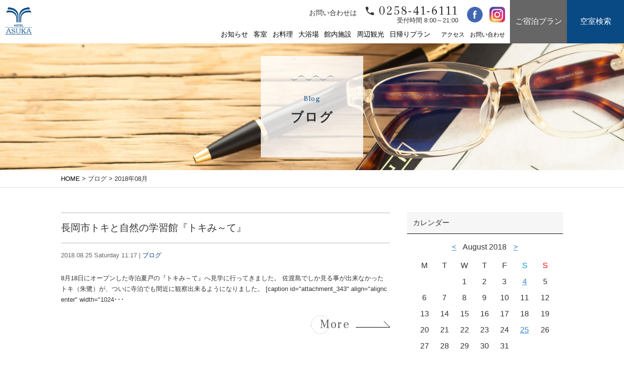

--- FILE ---
content_type: text/html; charset=UTF-8
request_url: https://hotel-asuka.jp/blog/date/2018/08/?post_type=blog
body_size: 10524
content:
<!DOCTYPE html>
<html lang="ja">
<head>

<meta charset="utf-8" />
<meta name="viewport" content="width=device-width" />
<meta name="format-detection" content="telephone=no" />
<meta name="author" content="" />
<meta name="keyword" content="ホテル飛鳥,寺泊,日本海,海鮮料理,新潟" />
<meta name="description" content="2025年1月から夕食を『オーダービュッフェ』スタイルにフルリニューアル！食べたいものを好きなだけ注文できる、当館こだわりの夕食を心ゆくまでお楽しみください。" />

<title>8月 | 2018 | 【公式サイト】新潟県寺泊岬温泉　ホテル飛鳥</title>


<link href="https://fonts.googleapis.com/css?family=Frank+Ruhl+Libre:300,400,500,700" rel="stylesheet" />

<link rel="stylesheet" type="text/css" href="https://hotel-asuka.jp/main/wp-content/themes/asuka/style.css?1767753109" media="all" />

<!--[if lt IE 9]>
<link rel="stylesheet" href="https://hotel-asuka.jp/main/wp-content/themes/asuka/style.css?1767753109" type="text/css" media="all" />
<script type="text/javascript" src="https://hotel-asuka.jp/main/wp-content/themes/asuka/js/selectivizr-min.js"></script>
<script type="text/javascript" src="https://hotel-asuka.jp/main/wp-content/themes/asuka/js/respond.js"></script>
<![endif]-->



<script src="https://ajax.googleapis.com/ajax/libs/jquery/1.11.1/jquery.min.js"></script>

<script src="https://hotel-asuka.jp/main/wp-content/themes/asuka/js/bxslider/jquery.bxslider.min.js"></script>
<link rel="stylesheet" href="https://hotel-asuka.jp/main/wp-content/themes/asuka/js/bxslider/jquery.bxslider.css" media="all" />

<script src="https://hotel-asuka.jp/main/wp-content/themes/asuka/js/fancybox/jquery.fancybox.pack.js"></script>
<link rel="stylesheet" href="https://hotel-asuka.jp/main/wp-content/themes/asuka/js/fancybox/jquery.fancybox.css" media="all" />

<script src="https://hotel-asuka.jp/main/wp-content/themes/asuka/js/jQueryAutoHeight.js"></script>

<script src="https://hotel-asuka.jp/main/wp-content/themes/asuka/js/jquery.simplyscroll.js"></script>

<script src="https://hotel-asuka.jp/main/wp-content/themes/asuka/js/functions.js?1693973886"></script>

<script src="https://ajax.googleapis.com/ajax/libs/jqueryui/1/jquery-ui.min.js"></script>
<script src="https://ajax.googleapis.com/ajax/libs/jqueryui/1/i18n/jquery.ui.datepicker-ja.min.js"></script>
<link rel="stylesheet" href="https://ajax.googleapis.com/ajax/libs/jqueryui/1/themes/redmond/jquery-ui.css" >
<script>
  $(function() {
    $("#datepicker").datepicker();
    $("#datepicker").datepicker("option", "showOn", 'button');
    $("#datepicker").datepicker("option", "buttonImageOnly", true);
    $("#datepicker").datepicker("option", "buttonImage", 'ico_calendar.png');
  });
</script>

<script type="text/javascript">
$(function(){
	$("#datepicker_checkin").datepicker();
	$("#datepicker_checkout").datepicker();
	$('.checkin :text').datepicker().datepicker('option', 'dateFormat', 'yy/mm/dd' );
	$('.checkin :text').datepicker().datepicker('setDate','today');
	$('.checkout :text').datepicker().datepicker('option', 'dateFormat', 'yy/mm/dd' );
	$('.checkout :text').datepicker().datepicker('setDate','2017/12/28');

	$("#ypro_search01").submit(function() {
		var checkinDate = $('#datepicker_checkin').val();		//チェックイン日付をGET
		var checkoutDate = $('#datepicker_checkout').val();		//チェックアウト日付をGET
		var newCheckinDate = new Date($('#datepicker_checkin').val());
		var newCheckoutDate = new Date($('#datepicker_checkout').val());

		if(checkinDate > checkoutDate){
			alert("チェックイン日はチェックアウト日より前に設定して下さい。");
			return false;
		}else{
			//チェックイン日を分解してhiddenタグにセット
			var arrCheckinDate = checkinDate.split("/");
			$("#ypro_search01 input[name='obj_year']").val( arrCheckinDate[0] );
			$("#ypro_search01 input[name='obj_month']").val( arrCheckinDate[1] );
			$("#ypro_search01 input[name='obj_day']").val( arrCheckinDate[2] );

			//日付の差分を取得
			var msDiff = newCheckoutDate.getTime() - newCheckinDate.getTime();
			var daysDiff = Math.floor(msDiff / (1000 * 60 * 60 *24));
			$("#ypro_search01 input[name='obj_stay_num']").val( daysDiff );

			return true;
		}
	});

	$('#datepicker_checkin').change(function() {
		var checkinDate = $('#datepicker_checkin').val();		//チェックイン日付をGET
		var checkoutDate = $('#datepicker_checkout').val();		//チェックアウト日付をGET

	    //チェックイン日がチェックアウト日より後ろに設定された場合、1日後の日付をチェックアウト日として再設定
		if(checkinDate > checkoutDate){
			var newCheckuotDate = new Date(checkinDate);
			newCheckuotDate.setDate( newCheckuotDate.getDate() + 1 );
			newDate = [newCheckuotDate.getFullYear(), newCheckuotDate.getMonth() + 1, newCheckuotDate.getDate()].join('/');
			$('#datepicker_checkout').val(newDate);
		}
	});

});
</script>





<meta name='robots' content='max-image-preview:large' />
<link rel="alternate" type="application/rss+xml" title="【公式サイト】新潟県寺泊岬温泉　ホテル飛鳥 &raquo; ブログ フィード" href="https://hotel-asuka.jp/blog/feed/" />
<script type="text/javascript">
window._wpemojiSettings = {"baseUrl":"https:\/\/s.w.org\/images\/core\/emoji\/14.0.0\/72x72\/","ext":".png","svgUrl":"https:\/\/s.w.org\/images\/core\/emoji\/14.0.0\/svg\/","svgExt":".svg","source":{"concatemoji":"https:\/\/hotel-asuka.jp\/main\/wp-includes\/js\/wp-emoji-release.min.js?ver=6.3.1"}};
/*! This file is auto-generated */
!function(i,n){var o,s,e;function c(e){try{var t={supportTests:e,timestamp:(new Date).valueOf()};sessionStorage.setItem(o,JSON.stringify(t))}catch(e){}}function p(e,t,n){e.clearRect(0,0,e.canvas.width,e.canvas.height),e.fillText(t,0,0);var t=new Uint32Array(e.getImageData(0,0,e.canvas.width,e.canvas.height).data),r=(e.clearRect(0,0,e.canvas.width,e.canvas.height),e.fillText(n,0,0),new Uint32Array(e.getImageData(0,0,e.canvas.width,e.canvas.height).data));return t.every(function(e,t){return e===r[t]})}function u(e,t,n){switch(t){case"flag":return n(e,"\ud83c\udff3\ufe0f\u200d\u26a7\ufe0f","\ud83c\udff3\ufe0f\u200b\u26a7\ufe0f")?!1:!n(e,"\ud83c\uddfa\ud83c\uddf3","\ud83c\uddfa\u200b\ud83c\uddf3")&&!n(e,"\ud83c\udff4\udb40\udc67\udb40\udc62\udb40\udc65\udb40\udc6e\udb40\udc67\udb40\udc7f","\ud83c\udff4\u200b\udb40\udc67\u200b\udb40\udc62\u200b\udb40\udc65\u200b\udb40\udc6e\u200b\udb40\udc67\u200b\udb40\udc7f");case"emoji":return!n(e,"\ud83e\udef1\ud83c\udffb\u200d\ud83e\udef2\ud83c\udfff","\ud83e\udef1\ud83c\udffb\u200b\ud83e\udef2\ud83c\udfff")}return!1}function f(e,t,n){var r="undefined"!=typeof WorkerGlobalScope&&self instanceof WorkerGlobalScope?new OffscreenCanvas(300,150):i.createElement("canvas"),a=r.getContext("2d",{willReadFrequently:!0}),o=(a.textBaseline="top",a.font="600 32px Arial",{});return e.forEach(function(e){o[e]=t(a,e,n)}),o}function t(e){var t=i.createElement("script");t.src=e,t.defer=!0,i.head.appendChild(t)}"undefined"!=typeof Promise&&(o="wpEmojiSettingsSupports",s=["flag","emoji"],n.supports={everything:!0,everythingExceptFlag:!0},e=new Promise(function(e){i.addEventListener("DOMContentLoaded",e,{once:!0})}),new Promise(function(t){var n=function(){try{var e=JSON.parse(sessionStorage.getItem(o));if("object"==typeof e&&"number"==typeof e.timestamp&&(new Date).valueOf()<e.timestamp+604800&&"object"==typeof e.supportTests)return e.supportTests}catch(e){}return null}();if(!n){if("undefined"!=typeof Worker&&"undefined"!=typeof OffscreenCanvas&&"undefined"!=typeof URL&&URL.createObjectURL&&"undefined"!=typeof Blob)try{var e="postMessage("+f.toString()+"("+[JSON.stringify(s),u.toString(),p.toString()].join(",")+"));",r=new Blob([e],{type:"text/javascript"}),a=new Worker(URL.createObjectURL(r),{name:"wpTestEmojiSupports"});return void(a.onmessage=function(e){c(n=e.data),a.terminate(),t(n)})}catch(e){}c(n=f(s,u,p))}t(n)}).then(function(e){for(var t in e)n.supports[t]=e[t],n.supports.everything=n.supports.everything&&n.supports[t],"flag"!==t&&(n.supports.everythingExceptFlag=n.supports.everythingExceptFlag&&n.supports[t]);n.supports.everythingExceptFlag=n.supports.everythingExceptFlag&&!n.supports.flag,n.DOMReady=!1,n.readyCallback=function(){n.DOMReady=!0}}).then(function(){return e}).then(function(){var e;n.supports.everything||(n.readyCallback(),(e=n.source||{}).concatemoji?t(e.concatemoji):e.wpemoji&&e.twemoji&&(t(e.twemoji),t(e.wpemoji)))}))}((window,document),window._wpemojiSettings);
</script>
<style type="text/css">
img.wp-smiley,
img.emoji {
	display: inline !important;
	border: none !important;
	box-shadow: none !important;
	height: 1em !important;
	width: 1em !important;
	margin: 0 0.07em !important;
	vertical-align: -0.1em !important;
	background: none !important;
	padding: 0 !important;
}
</style>
	<link rel='stylesheet' id='wp-block-library-css' href='https://hotel-asuka.jp/main/wp-includes/css/dist/block-library/style.min.css?ver=6.3.1' type='text/css' media='all' />
<style id='classic-theme-styles-inline-css' type='text/css'>
/*! This file is auto-generated */
.wp-block-button__link{color:#fff;background-color:#32373c;border-radius:9999px;box-shadow:none;text-decoration:none;padding:calc(.667em + 2px) calc(1.333em + 2px);font-size:1.125em}.wp-block-file__button{background:#32373c;color:#fff;text-decoration:none}
</style>
<style id='global-styles-inline-css' type='text/css'>
body{--wp--preset--color--black: #000000;--wp--preset--color--cyan-bluish-gray: #abb8c3;--wp--preset--color--white: #ffffff;--wp--preset--color--pale-pink: #f78da7;--wp--preset--color--vivid-red: #cf2e2e;--wp--preset--color--luminous-vivid-orange: #ff6900;--wp--preset--color--luminous-vivid-amber: #fcb900;--wp--preset--color--light-green-cyan: #7bdcb5;--wp--preset--color--vivid-green-cyan: #00d084;--wp--preset--color--pale-cyan-blue: #8ed1fc;--wp--preset--color--vivid-cyan-blue: #0693e3;--wp--preset--color--vivid-purple: #9b51e0;--wp--preset--gradient--vivid-cyan-blue-to-vivid-purple: linear-gradient(135deg,rgba(6,147,227,1) 0%,rgb(155,81,224) 100%);--wp--preset--gradient--light-green-cyan-to-vivid-green-cyan: linear-gradient(135deg,rgb(122,220,180) 0%,rgb(0,208,130) 100%);--wp--preset--gradient--luminous-vivid-amber-to-luminous-vivid-orange: linear-gradient(135deg,rgba(252,185,0,1) 0%,rgba(255,105,0,1) 100%);--wp--preset--gradient--luminous-vivid-orange-to-vivid-red: linear-gradient(135deg,rgba(255,105,0,1) 0%,rgb(207,46,46) 100%);--wp--preset--gradient--very-light-gray-to-cyan-bluish-gray: linear-gradient(135deg,rgb(238,238,238) 0%,rgb(169,184,195) 100%);--wp--preset--gradient--cool-to-warm-spectrum: linear-gradient(135deg,rgb(74,234,220) 0%,rgb(151,120,209) 20%,rgb(207,42,186) 40%,rgb(238,44,130) 60%,rgb(251,105,98) 80%,rgb(254,248,76) 100%);--wp--preset--gradient--blush-light-purple: linear-gradient(135deg,rgb(255,206,236) 0%,rgb(152,150,240) 100%);--wp--preset--gradient--blush-bordeaux: linear-gradient(135deg,rgb(254,205,165) 0%,rgb(254,45,45) 50%,rgb(107,0,62) 100%);--wp--preset--gradient--luminous-dusk: linear-gradient(135deg,rgb(255,203,112) 0%,rgb(199,81,192) 50%,rgb(65,88,208) 100%);--wp--preset--gradient--pale-ocean: linear-gradient(135deg,rgb(255,245,203) 0%,rgb(182,227,212) 50%,rgb(51,167,181) 100%);--wp--preset--gradient--electric-grass: linear-gradient(135deg,rgb(202,248,128) 0%,rgb(113,206,126) 100%);--wp--preset--gradient--midnight: linear-gradient(135deg,rgb(2,3,129) 0%,rgb(40,116,252) 100%);--wp--preset--font-size--small: 13px;--wp--preset--font-size--medium: 20px;--wp--preset--font-size--large: 36px;--wp--preset--font-size--x-large: 42px;--wp--preset--spacing--20: 0.44rem;--wp--preset--spacing--30: 0.67rem;--wp--preset--spacing--40: 1rem;--wp--preset--spacing--50: 1.5rem;--wp--preset--spacing--60: 2.25rem;--wp--preset--spacing--70: 3.38rem;--wp--preset--spacing--80: 5.06rem;--wp--preset--shadow--natural: 6px 6px 9px rgba(0, 0, 0, 0.2);--wp--preset--shadow--deep: 12px 12px 50px rgba(0, 0, 0, 0.4);--wp--preset--shadow--sharp: 6px 6px 0px rgba(0, 0, 0, 0.2);--wp--preset--shadow--outlined: 6px 6px 0px -3px rgba(255, 255, 255, 1), 6px 6px rgba(0, 0, 0, 1);--wp--preset--shadow--crisp: 6px 6px 0px rgba(0, 0, 0, 1);}:where(.is-layout-flex){gap: 0.5em;}:where(.is-layout-grid){gap: 0.5em;}body .is-layout-flow > .alignleft{float: left;margin-inline-start: 0;margin-inline-end: 2em;}body .is-layout-flow > .alignright{float: right;margin-inline-start: 2em;margin-inline-end: 0;}body .is-layout-flow > .aligncenter{margin-left: auto !important;margin-right: auto !important;}body .is-layout-constrained > .alignleft{float: left;margin-inline-start: 0;margin-inline-end: 2em;}body .is-layout-constrained > .alignright{float: right;margin-inline-start: 2em;margin-inline-end: 0;}body .is-layout-constrained > .aligncenter{margin-left: auto !important;margin-right: auto !important;}body .is-layout-constrained > :where(:not(.alignleft):not(.alignright):not(.alignfull)){max-width: var(--wp--style--global--content-size);margin-left: auto !important;margin-right: auto !important;}body .is-layout-constrained > .alignwide{max-width: var(--wp--style--global--wide-size);}body .is-layout-flex{display: flex;}body .is-layout-flex{flex-wrap: wrap;align-items: center;}body .is-layout-flex > *{margin: 0;}body .is-layout-grid{display: grid;}body .is-layout-grid > *{margin: 0;}:where(.wp-block-columns.is-layout-flex){gap: 2em;}:where(.wp-block-columns.is-layout-grid){gap: 2em;}:where(.wp-block-post-template.is-layout-flex){gap: 1.25em;}:where(.wp-block-post-template.is-layout-grid){gap: 1.25em;}.has-black-color{color: var(--wp--preset--color--black) !important;}.has-cyan-bluish-gray-color{color: var(--wp--preset--color--cyan-bluish-gray) !important;}.has-white-color{color: var(--wp--preset--color--white) !important;}.has-pale-pink-color{color: var(--wp--preset--color--pale-pink) !important;}.has-vivid-red-color{color: var(--wp--preset--color--vivid-red) !important;}.has-luminous-vivid-orange-color{color: var(--wp--preset--color--luminous-vivid-orange) !important;}.has-luminous-vivid-amber-color{color: var(--wp--preset--color--luminous-vivid-amber) !important;}.has-light-green-cyan-color{color: var(--wp--preset--color--light-green-cyan) !important;}.has-vivid-green-cyan-color{color: var(--wp--preset--color--vivid-green-cyan) !important;}.has-pale-cyan-blue-color{color: var(--wp--preset--color--pale-cyan-blue) !important;}.has-vivid-cyan-blue-color{color: var(--wp--preset--color--vivid-cyan-blue) !important;}.has-vivid-purple-color{color: var(--wp--preset--color--vivid-purple) !important;}.has-black-background-color{background-color: var(--wp--preset--color--black) !important;}.has-cyan-bluish-gray-background-color{background-color: var(--wp--preset--color--cyan-bluish-gray) !important;}.has-white-background-color{background-color: var(--wp--preset--color--white) !important;}.has-pale-pink-background-color{background-color: var(--wp--preset--color--pale-pink) !important;}.has-vivid-red-background-color{background-color: var(--wp--preset--color--vivid-red) !important;}.has-luminous-vivid-orange-background-color{background-color: var(--wp--preset--color--luminous-vivid-orange) !important;}.has-luminous-vivid-amber-background-color{background-color: var(--wp--preset--color--luminous-vivid-amber) !important;}.has-light-green-cyan-background-color{background-color: var(--wp--preset--color--light-green-cyan) !important;}.has-vivid-green-cyan-background-color{background-color: var(--wp--preset--color--vivid-green-cyan) !important;}.has-pale-cyan-blue-background-color{background-color: var(--wp--preset--color--pale-cyan-blue) !important;}.has-vivid-cyan-blue-background-color{background-color: var(--wp--preset--color--vivid-cyan-blue) !important;}.has-vivid-purple-background-color{background-color: var(--wp--preset--color--vivid-purple) !important;}.has-black-border-color{border-color: var(--wp--preset--color--black) !important;}.has-cyan-bluish-gray-border-color{border-color: var(--wp--preset--color--cyan-bluish-gray) !important;}.has-white-border-color{border-color: var(--wp--preset--color--white) !important;}.has-pale-pink-border-color{border-color: var(--wp--preset--color--pale-pink) !important;}.has-vivid-red-border-color{border-color: var(--wp--preset--color--vivid-red) !important;}.has-luminous-vivid-orange-border-color{border-color: var(--wp--preset--color--luminous-vivid-orange) !important;}.has-luminous-vivid-amber-border-color{border-color: var(--wp--preset--color--luminous-vivid-amber) !important;}.has-light-green-cyan-border-color{border-color: var(--wp--preset--color--light-green-cyan) !important;}.has-vivid-green-cyan-border-color{border-color: var(--wp--preset--color--vivid-green-cyan) !important;}.has-pale-cyan-blue-border-color{border-color: var(--wp--preset--color--pale-cyan-blue) !important;}.has-vivid-cyan-blue-border-color{border-color: var(--wp--preset--color--vivid-cyan-blue) !important;}.has-vivid-purple-border-color{border-color: var(--wp--preset--color--vivid-purple) !important;}.has-vivid-cyan-blue-to-vivid-purple-gradient-background{background: var(--wp--preset--gradient--vivid-cyan-blue-to-vivid-purple) !important;}.has-light-green-cyan-to-vivid-green-cyan-gradient-background{background: var(--wp--preset--gradient--light-green-cyan-to-vivid-green-cyan) !important;}.has-luminous-vivid-amber-to-luminous-vivid-orange-gradient-background{background: var(--wp--preset--gradient--luminous-vivid-amber-to-luminous-vivid-orange) !important;}.has-luminous-vivid-orange-to-vivid-red-gradient-background{background: var(--wp--preset--gradient--luminous-vivid-orange-to-vivid-red) !important;}.has-very-light-gray-to-cyan-bluish-gray-gradient-background{background: var(--wp--preset--gradient--very-light-gray-to-cyan-bluish-gray) !important;}.has-cool-to-warm-spectrum-gradient-background{background: var(--wp--preset--gradient--cool-to-warm-spectrum) !important;}.has-blush-light-purple-gradient-background{background: var(--wp--preset--gradient--blush-light-purple) !important;}.has-blush-bordeaux-gradient-background{background: var(--wp--preset--gradient--blush-bordeaux) !important;}.has-luminous-dusk-gradient-background{background: var(--wp--preset--gradient--luminous-dusk) !important;}.has-pale-ocean-gradient-background{background: var(--wp--preset--gradient--pale-ocean) !important;}.has-electric-grass-gradient-background{background: var(--wp--preset--gradient--electric-grass) !important;}.has-midnight-gradient-background{background: var(--wp--preset--gradient--midnight) !important;}.has-small-font-size{font-size: var(--wp--preset--font-size--small) !important;}.has-medium-font-size{font-size: var(--wp--preset--font-size--medium) !important;}.has-large-font-size{font-size: var(--wp--preset--font-size--large) !important;}.has-x-large-font-size{font-size: var(--wp--preset--font-size--x-large) !important;}
.wp-block-navigation a:where(:not(.wp-element-button)){color: inherit;}
:where(.wp-block-post-template.is-layout-flex){gap: 1.25em;}:where(.wp-block-post-template.is-layout-grid){gap: 1.25em;}
:where(.wp-block-columns.is-layout-flex){gap: 2em;}:where(.wp-block-columns.is-layout-grid){gap: 2em;}
.wp-block-pullquote{font-size: 1.5em;line-height: 1.6;}
</style>
<link rel='stylesheet' id='contact-form-7-css' href='https://hotel-asuka.jp/main/wp-content/plugins/contact-form-7/includes/css/styles.css?ver=5.8.3' type='text/css' media='all' />
<link rel="https://api.w.org/" href="https://hotel-asuka.jp/wp-json/" /><link rel="EditURI" type="application/rsd+xml" title="RSD" href="https://hotel-asuka.jp/main/xmlrpc.php?rsd" />
<link rel="apple-touch-icon" sizes="180x180" href="/main/wp-content/uploads/fbrfg/apple-touch-icon.png">
<link rel="icon" type="image/png" sizes="32x32" href="/main/wp-content/uploads/fbrfg/favicon-32x32.png">
<link rel="icon" type="image/png" sizes="16x16" href="/main/wp-content/uploads/fbrfg/favicon-16x16.png">
<link rel="manifest" href="/main/wp-content/uploads/fbrfg/site.webmanifest">
<link rel="shortcut icon" href="/main/wp-content/uploads/fbrfg/favicon.ico">
<meta name="msapplication-TileColor" content="#da532c">
<meta name="msapplication-config" content="/main/wp-content/uploads/fbrfg/browserconfig.xml">
<meta name="theme-color" content="#ffffff"><!-- Google Tag Manager -->

<script>(function(w,d,s,l,i){w[l]=w[l]||[];w[l].push({'gtm.start':

new Date().getTime(),event:'gtm.js'});var f=d.getElementsByTagName(s)[0],

j=d.createElement(s),dl=l!='dataLayer'?'&l='+l:'';j.async=true;j.src=

'https://www.googletagmanager.com/gtm.js?id='+i+dl;f.parentNode.insertBefore(j,f);

})(window,document,'script','dataLayer','GTM-T7VRXRK');</script>

<!-- End Google Tag Manager -->


<!-- Global site tag (gtag.js) - Google Analytics -->
<script async src="https://www.googletagmanager.com/gtag/js?id=UA-111569833-1"></script>
<script>
  window.dataLayer = window.dataLayer || [];
  function gtag(){dataLayer.push(arguments);}
  gtag('js', new Date());

  gtag('config', 'UA-111569833-1');
</script>


</head>
<body>


<div id="fb-root"></div>
<script>(function(d, s, id) {
  var js, fjs = d.getElementsByTagName(s)[0];
  if (d.getElementById(id)) return;
  js = d.createElement(s); js.id = id;
  js.src = "//connect.facebook.net/ja_JP/sdk.js#xfbml=1&version=v2.10";
  fjs.parentNode.insertBefore(js, fjs);
}(document, 'script', 'facebook-jssdk'));</script>



<div id="container">



	<div class="l-header">

		<div class="l-header__logo">
			<h1><a href="https://hotel-asuka.jp/"><img src="https://hotel-asuka.jp/main/wp-content/themes/asuka/img/common/logo.png?2" width="55" height="56" alt="ホテル飛鳥" /></a></h1>
		</div>

		<div class="l-header__block1">

		<div class="l-header__nav">
			<div class="telbox">
				<p class="heading">お問い合わせは</p>
				<p class="tel">
					<span class="pc-only">0258-41-6111</span><a href="tel:0258-41-6111" class="sp-only">0258-41-6111</a><br />
					受付時間 8:00～21:00
				</p>
				<p class="sns">
                <a href="https://www.facebook.com/hotel.asuka/" target="_blank"><img src="https://hotel-asuka.jp/main/wp-content/themes/asuka/img/common/sns_facebook.png" width="32" height="32" alt="Facebook" /></a>
                <a href="https://www.instagram.com/hotel.asuka/" target="_blank"><img src="https://hotel-asuka.jp/main/wp-content/themes/asuka/img/common/sns_insta.png" width="32" height="32" alt="Instagram" /></a>
                </p>
			</div>
						<!-- 末尾に何もつけない場合 -->
	 		<div class="navbox">
				<ul class="ul1">
										<li><a href="https://hotel-asuka.jp/news/">お知らせ</a></li>
					<li><a href="https://hotel-asuka.jp/room/">客室</a></li>
					<li><a href="https://hotel-asuka.jp/cuisine/">お料理</a></li>
					<li><a href="https://hotel-asuka.jp/publicbath/">大浴場</a></li>
					<li><a href="https://hotel-asuka.jp/guide/">館内施設</a></li>
					<li><a href="https://hotel-asuka.jp/sightseeing/">周辺観光</a></li>
					<li><a href="https://hotel-asuka.jp/dayplan/">日帰りプラン</a></li>
				</ul>
				<ul class="ul2">
					<li><a href="https://hotel-asuka.jp/access/">アクセス</a></li>
					<li class="sp-only"><a href="https://hotel-asuka.jp/agreement/">宿泊約款</a></li>
					<li><a href="https://hotel-asuka.jp/contact/">お問い合わせ</a></li>
				</ul>
			</div>
		</div><!-- /.l-header__nav -->
	 			


		<div class="l-header__contact">

			<div class="btn pc-only">
				<ul>
					<li class="plan"><a href="https://www.489pro-x.com/ja/s/asuka/planlist/" target="_blank">ご宿泊プラン</a></li>
					<li class="room"><a href="https://www.489pro-x.com/ja/s/asuka/search/" target="_blank">空室検索</a></li>
				</ul>
			</div><!-- /.btn -->

			<div class="btn1 sp-only">
				<ul>
					<li><a href="https://www.489pro-x.com/ja/s/asuka/planlist/"><img src="https://hotel-asuka.jp/main/wp-content/themes/asuka/img/common/sp/header_nav1.png" width="83" height="70" alt="ご宿泊プラン" /></a></li>
					<li><a href="https://www.489pro-x.com/ja/s/asuka/search/"><img src="https://hotel-asuka.jp/main/wp-content/themes/asuka/img/common/sp/header_nav2.png" width="83" height="70" alt="空室検索" /></a></li>
					<li><a href="tel:0258-41-6111"><img src="https://hotel-asuka.jp/main/wp-content/themes/asuka/img/common/sp/header_nav3.png" width="83" height="70" alt="TEL" /></a></li>
					<li class="menu"><img src="https://hotel-asuka.jp/main/wp-content/themes/asuka/img/common/sp/header_nav4.png" width="83" height="70" alt="MENU" /></li>
				</ul>
			</div>

		</div><!-- /.l-header__contact -->

		</div><!-- /.l-header__block1 -->

	</div><!-- /.l-header -->


	<div class="l-contents">


<div class="l-pagetitle is-blog">

	<div class="box1">
		<p>Blog</p>
		<h2>ブログ</h2>
	</div>

</div><!-- /.l-pagetitle -->


<div class="l-breadcrumb">
<div class="c-wrap">

	<p><a href="https://hotel-asuka.jp/">HOME</a> > ブログ > 2018年08月</p>

</div>
</div><!-- /.l-breadcrumb -->




<div class="p-blog c-wrap">

	<div class="p-blog__archive l-main">

				<div class="p-blog__archive-box">

			<div class="p-blog__single-title">
				<h3>長岡市トキと自然の学習館『トキみ～て』</h3>
				<p class="date">2018.08.25 Saturday 11:17 | <span class="category"><a href="https://hotel-asuka.jp/blog-category/blog/">ブログ</a></span>					</p>
			</div><!-- /.p-blog__single-title -->

			<div class="p-blog__single-content" id="entrybody">
				<p>8月18日にオープンした寺泊夏戸の『トキみ～て』へ見学に行ってきました。
佐渡島でしか見る事が出来なかったトキ（朱鷺）が、ついに寺泊でも間近に観察出来るようになりました。

[caption id="attachment_343" align="aligncenter" width="1024･･･</p>				<div class="c-link1 u-right">
					<a href="https://hotel-asuka.jp/blog/342/"><span>More</span></a>
				</div>
			</div><!-- /.p-blog__single-content -->

		</div><!-- /.p-blog__archive-box -->
				<div class="p-blog__archive-box">

			<div class="p-blog__single-title">
				<h3>海上自衛隊掃海艇「のとじま」が寺泊港で見学できます</h3>
				<p class="date">2018.08.04 Saturday 15:31 | <span class="category"><a href="https://hotel-asuka.jp/blog-category/event/">イベント</a></span>					</p>
			</div><!-- /.p-blog__single-title -->

			<div class="p-blog__single-content" id="entrybody">
				<p>8月4日と5日の2日間、寺泊に海上自衛隊の掃海艇「のとじま」が来ています。
寺泊で見学できるのは大変珍しいことなので、ぜひこの機会にご見学ください!!
●場所：寺泊港西埠頭（海風亭日本海様裏）
●時間：4日13:30～16:00　　5日9:00～15:00
　※終了時間の30分前で受付終了で･･･</p>				<div class="c-link1 u-right">
					<a href="https://hotel-asuka.jp/blog/337/"><span>More</span></a>
				</div>
			</div><!-- /.p-blog__single-content -->

		</div><!-- /.p-blog__archive-box -->
		

		
	</div><!-- /.p-news__archive -->


	<div class="l-side p-side">


	<div class="p-side__block1">
		<h4 class="c-title6">カレンダー</h4>
		<div class="calendar"><table id="wp-calendar">
    <caption>
		<a href="https://hotel-asuka.jp/blog/date/2018/07" title="View posts for 7月 2018">&lt;</a> August 2018 
		<a href="https://hotel-asuka.jp/blog/date/2018/09" title="View posts for 9月 2018">&gt;</a></caption>
    <thead>
    <tr>
		<th scope="col" class="mon" title="月曜日">M</th>
		<th scope="col" class="tue" title="火曜日">T</th>
		<th scope="col" class="wed" title="水曜日">W</th>
		<th scope="col" class="thu" title="木曜日">T</th>
		<th scope="col" class="fri" title="金曜日">F</th>
		<th scope="col" class="sat" title="土曜日">S</th>
		<th scope="col" class="sun" title="日曜日">S</th>
    </tr>
    </thead>
    <tbody>
    <tr>
		<td colspan="2" class="pad">&nbsp;</td><td>1</td><td>2</td><td>3</td><td><a href="https://hotel-asuka.jp/blog/date/2018/08/04" title="海上自衛隊掃海艇「のとじま」が寺泊港で見学できます">4</a></td><td>5</td>
	</tr>
	<tr>
		<td>6</td><td>7</td><td>8</td><td>9</td><td>10</td><td>11</td><td>12</td>
	</tr>
	<tr>
		<td>13</td><td>14</td><td>15</td><td>16</td><td>17</td><td>18</td><td>19</td>
	</tr>
	<tr>
		<td>20</td><td>21</td><td>22</td><td>23</td><td>24</td><td><a href="https://hotel-asuka.jp/blog/date/2018/08/25" title="長岡市トキと自然の学習館『トキみ～て』">25</a></td><td>26</td>
	</tr>
	<tr>
		<td>27</td><td>28</td><td>29</td><td>30</td><td>31</td>
		<td class="pad" colspan="2">&nbsp;</td>
	</tr>
	</tbody>
	</table></div>
	</div><!-- /.p-side__block1 -->


	<div class="p-side__block1">
		<h4 class="c-title6">最近のエントリー</h4>
				<ul>
						<li><a href="https://hotel-asuka.jp/blog/561/">信濃川大河津分水拡幅工事　vol.6</a> (7/7)</li>
						<li><a href="https://hotel-asuka.jp/blog/556/">2019夏、朝食メニュー</a> (6/23)</li>
						<li><a href="https://hotel-asuka.jp/blog/546/">信濃川大河津分水拡幅工事　vol.５</a> (5/16)</li>
						<li><a href="https://hotel-asuka.jp/blog/539/">弥彦牡丹園の開花情報</a> (5/2)</li>
						<li><a href="https://hotel-asuka.jp/blog/536/">平成から令和へ　そして開業２０周年を迎えました</a> (5/1)</li>
					</ul>
					</div><!-- /.p-side__block1 -->


	<div class="p-side__block1">
		<h4 class="c-title6">カテゴリー</h4>
		<ul>	<li class="cat-item cat-item-3"><a href="https://hotel-asuka.jp/blog-category/event/">イベント</a> (8)
</li>
	<li class="cat-item cat-item-2"><a href="https://hotel-asuka.jp/blog-category/blog/">ブログ</a> (28)
</li>
	<li class="cat-item cat-item-4"><a href="https://hotel-asuka.jp/blog-category/%e3%83%97%e3%83%a9%e3%83%b3%e7%b4%b9%e4%bb%8b/">プラン紹介</a> (4)
</li>
	<li class="cat-item cat-item-5"><a href="https://hotel-asuka.jp/blog-category/%e4%bf%a1%e6%bf%83%e5%b7%9d%e5%a4%a7%e6%b2%b3%e6%b4%a5%e5%88%86%e6%b0%b4%e6%8b%a1%e5%b9%85%e5%b7%a5%e4%ba%8b/">信濃川大河津分水拡幅工事</a> (6)
</li>
</ul>
	</div><!-- /.p-side__block1 -->


	<div class="p-side__block1">
		<h4 class="c-title6">過去記事</h4>
		<ul>	<li><a href='https://hotel-asuka.jp/blog/date/2019/07/?post_type=blog'>2019年7月</a>&nbsp;(1)</li>
	<li><a href='https://hotel-asuka.jp/blog/date/2019/06/?post_type=blog'>2019年6月</a>&nbsp;(1)</li>
	<li><a href='https://hotel-asuka.jp/blog/date/2019/05/?post_type=blog'>2019年5月</a>&nbsp;(3)</li>
	<li><a href='https://hotel-asuka.jp/blog/date/2019/04/?post_type=blog'>2019年4月</a>&nbsp;(4)</li>
	<li><a href='https://hotel-asuka.jp/blog/date/2019/03/?post_type=blog'>2019年3月</a>&nbsp;(3)</li>
	<li><a href='https://hotel-asuka.jp/blog/date/2019/01/?post_type=blog'>2019年1月</a>&nbsp;(1)</li>
	<li><a href='https://hotel-asuka.jp/blog/date/2018/12/?post_type=blog'>2018年12月</a>&nbsp;(3)</li>
	<li><a href='https://hotel-asuka.jp/blog/date/2018/11/?post_type=blog'>2018年11月</a>&nbsp;(3)</li>
	<li><a href='https://hotel-asuka.jp/blog/date/2018/10/?post_type=blog'>2018年10月</a>&nbsp;(1)</li>
	<li><a href='https://hotel-asuka.jp/blog/date/2018/09/?post_type=blog'>2018年9月</a>&nbsp;(2)</li>
	<li><a href='https://hotel-asuka.jp/blog/date/2018/08/?post_type=blog' aria-current="page">2018年8月</a>&nbsp;(2)</li>
	<li><a href='https://hotel-asuka.jp/blog/date/2018/07/?post_type=blog'>2018年7月</a>&nbsp;(4)</li>
	<li><a href='https://hotel-asuka.jp/blog/date/2018/06/?post_type=blog'>2018年6月</a>&nbsp;(2)</li>
	<li><a href='https://hotel-asuka.jp/blog/date/2018/05/?post_type=blog'>2018年5月</a>&nbsp;(3)</li>
	<li><a href='https://hotel-asuka.jp/blog/date/2018/04/?post_type=blog'>2018年4月</a>&nbsp;(2)</li>
	<li><a href='https://hotel-asuka.jp/blog/date/2018/03/?post_type=blog'>2018年3月</a>&nbsp;(12)</li>
</ul>
	</div><!-- /.p-side__block1 -->


</div><!-- /.l-side -->

</div><!-- /.p-news -->



	</div><!-- /.l-contents -->



	


	<div class="l-footer">
	<div class="c-wrap__1480">

		<div class="l-footer__logo">
			<h1><a href="https://hotel-asuka.jp/"><img src="https://hotel-asuka.jp/main/wp-content/themes/asuka/img/common/logo2.png" width="111" height="114" alt="HOTEL ASUKA" /></a></h1>
		</div><!-- /.l-footer__logo -->

			<!-- 末尾に何もつけない場合 -->
	 		
		<div class="l-footer__menu">
			<div class="nav">
				<ul>
					<li><a href="https://hotel-asuka.jp/">HOME</a></li>
					<li><a href="https://hotel-asuka.jp/news/">お知らせ</a></li>
					<li><a href="https://hotel-asuka.jp/room/">客室</a></li>
					<li><a href="https://hotel-asuka.jp/cuisine/">お料理</a></li>
					<li><a href="https://hotel-asuka.jp/publicbath/">大浴場</a></li>
					<li><a href="https://hotel-asuka.jp/guide/">館内施設</a></li>
					<li><a href="https://hotel-asuka.jp/sightseeing/">周辺観光</a></li>
					<li><a href="https://hotel-asuka.jp/dayplan/">日帰りプラン</a></li>
				</ul>
			</div>
			<div class="btn">
				<ul>
					<li class="plan"><a href="https://www.489pro-x.com/ja/s/asuka/planlist/">ご宿泊プラン</a></li>
					<li class="room"><a href="https://www.489pro-x.com/ja/s/asuka/search/">空室検索</a></li>
                    <li class="pamphlet"><a href="https://www.hotel-asuka.jp/main/wp-content/themes/asuka/pdf/pamphlet.pdf" target="_blank"><img src="https://hotel-asuka.jp/main/wp-content/themes/asuka/img/common/bn_pamphlet.jpg" alt="パンフレット" width="205" height="77"></a></li>
				</ul>
			</div>
			<div class="nav2">
				<ul>
					<li><a href="https://hotel-asuka.jp/access/">アクセス</a></li>
					<li><a href="https://hotel-asuka.jp/contact/">お問い合わせ</a></li>
					<li><a href="https://hotel-asuka.jp/privacy/">プライバシーポリシー</a></li>
					<li><a href="https://hotel-asuka.jp/agreement/">宿泊約款</a></li>
					<li><a href="https://hotel-asuka.jp/blog/">過去ブログ</a></li>
				</ul>
			</div>
		</div><!-- /.l-footer__nav -->
	 	 			



		<div class="l-footer__block1">
			<div class="sns">
				<ul>
					<li><a href="https://www.facebook.com/hotel.asuka/" target="_blank"><img src="https://hotel-asuka.jp/main/wp-content/themes/asuka/img/common/sns_facebook.png" width="43" height="43" alt="Facebook" /></a></li>
                    <li><a href="https://www.instagram.com/hotel.asuka/" target="_blank"><img src="https://hotel-asuka.jp/main/wp-content/themes/asuka/img/common/sns_insta.png" width="43" height="43" alt="Instagram" /></a></li>
				</ul>
			</div>
			<div class="tel">
				<p class="heading">お問い合わせは</p>
				<p class="no">
					<span class="pc-only">0258-41-6111</span><a href="tel:0258-41-6111" class="sp-only"><span>0258-41-6111</span></a><br />
					受付時間 8:00～21:00
				</p>
			</div>
			<h4>寺泊岬温泉　ホテル飛鳥</h4>
			<p>〒940－2501<br>新潟県長岡市寺泊野積107</p>
		</div><!-- /.l-footer__block1 -->


		<div class="l-footer__copyright">
			<p><small>© HOTEL ASUKA. All Rights Reserved.</small></p>
		</div>

	</div>
	</div><!-- /.l-footer -->


</div><!-- /#container -->




<!--ページトップへ戻る-->
<p id="page-top" class="pc-only"><a href="#container"><img src="https://hotel-asuka.jp/main/wp-content/themes/asuka/img/common/page_top_btn02.png" width="58" height="58" alt="ページトップへ戻る"></a></p>
<!---->

<!--ページトップへ戻る-->
<script type="text/javascript">

	$(function() {
    var showFlag = false;
    var topBtn = $('#page-top');    
    topBtn.css('bottom', '-100px');
    var showFlag = false;
    //スクロールが100に達したらボタン表示
    $(window).scroll(function () {
        if ($(this).scrollTop() >1000) {
            if (showFlag == false) {
                showFlag = true;
                topBtn.stop().animate({'bottom' : '20px'}, 200); 
            }
        } else {
            if (showFlag) {
                showFlag = false;
                topBtn.stop().animate({'bottom' : '-100px'}, 200); 
            }
        }
    });
    //スクロールしてトップ
    topBtn.click(function () {
        $('body,html').animate({
            scrollTop: 0
        }, 500);
        return false;
    });
});

</script>



<script type='text/javascript' src='https://hotel-asuka.jp/main/wp-content/plugins/contact-form-7/includes/swv/js/index.js?ver=5.8.3' id='swv-js'></script>
<script type='text/javascript' id='contact-form-7-js-extra'>
/* <![CDATA[ */
var wpcf7 = {"api":{"root":"https:\/\/hotel-asuka.jp\/wp-json\/","namespace":"contact-form-7\/v1"}};
/* ]]> */
</script>
<script type='text/javascript' src='https://hotel-asuka.jp/main/wp-content/plugins/contact-form-7/includes/js/index.js?ver=5.8.3' id='contact-form-7-js'></script>
<script type='text/javascript' src='https://www.google.com/recaptcha/api.js?render=6LfnYkUoAAAAAIGeqb3xP58W31ZA8I7zMP2Nwahs&#038;ver=3.0' id='google-recaptcha-js'></script>
<script type='text/javascript' src='https://hotel-asuka.jp/main/wp-includes/js/dist/vendor/wp-polyfill-inert.min.js?ver=3.1.2' id='wp-polyfill-inert-js'></script>
<script type='text/javascript' src='https://hotel-asuka.jp/main/wp-includes/js/dist/vendor/regenerator-runtime.min.js?ver=0.13.11' id='regenerator-runtime-js'></script>
<script type='text/javascript' src='https://hotel-asuka.jp/main/wp-includes/js/dist/vendor/wp-polyfill.min.js?ver=3.15.0' id='wp-polyfill-js'></script>
<script type='text/javascript' id='wpcf7-recaptcha-js-extra'>
/* <![CDATA[ */
var wpcf7_recaptcha = {"sitekey":"6LfnYkUoAAAAAIGeqb3xP58W31ZA8I7zMP2Nwahs","actions":{"homepage":"homepage","contactform":"contactform"}};
/* ]]> */
</script>
<script type='text/javascript' src='https://hotel-asuka.jp/main/wp-content/plugins/contact-form-7/modules/recaptcha/index.js?ver=5.8.3' id='wpcf7-recaptcha-js'></script>
<!-- Google Tag Manager (noscript) -->

<noscript><iframe src="https://www.googletagmanager.com/ns.html?id=GTM-T7VRXRK"

height="0" width="0" style="display:none;visibility:hidden"></iframe></noscript>

<!-- End Google Tag Manager (noscript) -->

</body>
</html>

--- FILE ---
content_type: text/html; charset=utf-8
request_url: https://www.google.com/recaptcha/api2/anchor?ar=1&k=6LfnYkUoAAAAAIGeqb3xP58W31ZA8I7zMP2Nwahs&co=aHR0cHM6Ly9ob3RlbC1hc3VrYS5qcDo0NDM.&hl=en&v=PoyoqOPhxBO7pBk68S4YbpHZ&size=invisible&anchor-ms=20000&execute-ms=30000&cb=87210sdu70yv
body_size: 48510
content:
<!DOCTYPE HTML><html dir="ltr" lang="en"><head><meta http-equiv="Content-Type" content="text/html; charset=UTF-8">
<meta http-equiv="X-UA-Compatible" content="IE=edge">
<title>reCAPTCHA</title>
<style type="text/css">
/* cyrillic-ext */
@font-face {
  font-family: 'Roboto';
  font-style: normal;
  font-weight: 400;
  font-stretch: 100%;
  src: url(//fonts.gstatic.com/s/roboto/v48/KFO7CnqEu92Fr1ME7kSn66aGLdTylUAMa3GUBHMdazTgWw.woff2) format('woff2');
  unicode-range: U+0460-052F, U+1C80-1C8A, U+20B4, U+2DE0-2DFF, U+A640-A69F, U+FE2E-FE2F;
}
/* cyrillic */
@font-face {
  font-family: 'Roboto';
  font-style: normal;
  font-weight: 400;
  font-stretch: 100%;
  src: url(//fonts.gstatic.com/s/roboto/v48/KFO7CnqEu92Fr1ME7kSn66aGLdTylUAMa3iUBHMdazTgWw.woff2) format('woff2');
  unicode-range: U+0301, U+0400-045F, U+0490-0491, U+04B0-04B1, U+2116;
}
/* greek-ext */
@font-face {
  font-family: 'Roboto';
  font-style: normal;
  font-weight: 400;
  font-stretch: 100%;
  src: url(//fonts.gstatic.com/s/roboto/v48/KFO7CnqEu92Fr1ME7kSn66aGLdTylUAMa3CUBHMdazTgWw.woff2) format('woff2');
  unicode-range: U+1F00-1FFF;
}
/* greek */
@font-face {
  font-family: 'Roboto';
  font-style: normal;
  font-weight: 400;
  font-stretch: 100%;
  src: url(//fonts.gstatic.com/s/roboto/v48/KFO7CnqEu92Fr1ME7kSn66aGLdTylUAMa3-UBHMdazTgWw.woff2) format('woff2');
  unicode-range: U+0370-0377, U+037A-037F, U+0384-038A, U+038C, U+038E-03A1, U+03A3-03FF;
}
/* math */
@font-face {
  font-family: 'Roboto';
  font-style: normal;
  font-weight: 400;
  font-stretch: 100%;
  src: url(//fonts.gstatic.com/s/roboto/v48/KFO7CnqEu92Fr1ME7kSn66aGLdTylUAMawCUBHMdazTgWw.woff2) format('woff2');
  unicode-range: U+0302-0303, U+0305, U+0307-0308, U+0310, U+0312, U+0315, U+031A, U+0326-0327, U+032C, U+032F-0330, U+0332-0333, U+0338, U+033A, U+0346, U+034D, U+0391-03A1, U+03A3-03A9, U+03B1-03C9, U+03D1, U+03D5-03D6, U+03F0-03F1, U+03F4-03F5, U+2016-2017, U+2034-2038, U+203C, U+2040, U+2043, U+2047, U+2050, U+2057, U+205F, U+2070-2071, U+2074-208E, U+2090-209C, U+20D0-20DC, U+20E1, U+20E5-20EF, U+2100-2112, U+2114-2115, U+2117-2121, U+2123-214F, U+2190, U+2192, U+2194-21AE, U+21B0-21E5, U+21F1-21F2, U+21F4-2211, U+2213-2214, U+2216-22FF, U+2308-230B, U+2310, U+2319, U+231C-2321, U+2336-237A, U+237C, U+2395, U+239B-23B7, U+23D0, U+23DC-23E1, U+2474-2475, U+25AF, U+25B3, U+25B7, U+25BD, U+25C1, U+25CA, U+25CC, U+25FB, U+266D-266F, U+27C0-27FF, U+2900-2AFF, U+2B0E-2B11, U+2B30-2B4C, U+2BFE, U+3030, U+FF5B, U+FF5D, U+1D400-1D7FF, U+1EE00-1EEFF;
}
/* symbols */
@font-face {
  font-family: 'Roboto';
  font-style: normal;
  font-weight: 400;
  font-stretch: 100%;
  src: url(//fonts.gstatic.com/s/roboto/v48/KFO7CnqEu92Fr1ME7kSn66aGLdTylUAMaxKUBHMdazTgWw.woff2) format('woff2');
  unicode-range: U+0001-000C, U+000E-001F, U+007F-009F, U+20DD-20E0, U+20E2-20E4, U+2150-218F, U+2190, U+2192, U+2194-2199, U+21AF, U+21E6-21F0, U+21F3, U+2218-2219, U+2299, U+22C4-22C6, U+2300-243F, U+2440-244A, U+2460-24FF, U+25A0-27BF, U+2800-28FF, U+2921-2922, U+2981, U+29BF, U+29EB, U+2B00-2BFF, U+4DC0-4DFF, U+FFF9-FFFB, U+10140-1018E, U+10190-1019C, U+101A0, U+101D0-101FD, U+102E0-102FB, U+10E60-10E7E, U+1D2C0-1D2D3, U+1D2E0-1D37F, U+1F000-1F0FF, U+1F100-1F1AD, U+1F1E6-1F1FF, U+1F30D-1F30F, U+1F315, U+1F31C, U+1F31E, U+1F320-1F32C, U+1F336, U+1F378, U+1F37D, U+1F382, U+1F393-1F39F, U+1F3A7-1F3A8, U+1F3AC-1F3AF, U+1F3C2, U+1F3C4-1F3C6, U+1F3CA-1F3CE, U+1F3D4-1F3E0, U+1F3ED, U+1F3F1-1F3F3, U+1F3F5-1F3F7, U+1F408, U+1F415, U+1F41F, U+1F426, U+1F43F, U+1F441-1F442, U+1F444, U+1F446-1F449, U+1F44C-1F44E, U+1F453, U+1F46A, U+1F47D, U+1F4A3, U+1F4B0, U+1F4B3, U+1F4B9, U+1F4BB, U+1F4BF, U+1F4C8-1F4CB, U+1F4D6, U+1F4DA, U+1F4DF, U+1F4E3-1F4E6, U+1F4EA-1F4ED, U+1F4F7, U+1F4F9-1F4FB, U+1F4FD-1F4FE, U+1F503, U+1F507-1F50B, U+1F50D, U+1F512-1F513, U+1F53E-1F54A, U+1F54F-1F5FA, U+1F610, U+1F650-1F67F, U+1F687, U+1F68D, U+1F691, U+1F694, U+1F698, U+1F6AD, U+1F6B2, U+1F6B9-1F6BA, U+1F6BC, U+1F6C6-1F6CF, U+1F6D3-1F6D7, U+1F6E0-1F6EA, U+1F6F0-1F6F3, U+1F6F7-1F6FC, U+1F700-1F7FF, U+1F800-1F80B, U+1F810-1F847, U+1F850-1F859, U+1F860-1F887, U+1F890-1F8AD, U+1F8B0-1F8BB, U+1F8C0-1F8C1, U+1F900-1F90B, U+1F93B, U+1F946, U+1F984, U+1F996, U+1F9E9, U+1FA00-1FA6F, U+1FA70-1FA7C, U+1FA80-1FA89, U+1FA8F-1FAC6, U+1FACE-1FADC, U+1FADF-1FAE9, U+1FAF0-1FAF8, U+1FB00-1FBFF;
}
/* vietnamese */
@font-face {
  font-family: 'Roboto';
  font-style: normal;
  font-weight: 400;
  font-stretch: 100%;
  src: url(//fonts.gstatic.com/s/roboto/v48/KFO7CnqEu92Fr1ME7kSn66aGLdTylUAMa3OUBHMdazTgWw.woff2) format('woff2');
  unicode-range: U+0102-0103, U+0110-0111, U+0128-0129, U+0168-0169, U+01A0-01A1, U+01AF-01B0, U+0300-0301, U+0303-0304, U+0308-0309, U+0323, U+0329, U+1EA0-1EF9, U+20AB;
}
/* latin-ext */
@font-face {
  font-family: 'Roboto';
  font-style: normal;
  font-weight: 400;
  font-stretch: 100%;
  src: url(//fonts.gstatic.com/s/roboto/v48/KFO7CnqEu92Fr1ME7kSn66aGLdTylUAMa3KUBHMdazTgWw.woff2) format('woff2');
  unicode-range: U+0100-02BA, U+02BD-02C5, U+02C7-02CC, U+02CE-02D7, U+02DD-02FF, U+0304, U+0308, U+0329, U+1D00-1DBF, U+1E00-1E9F, U+1EF2-1EFF, U+2020, U+20A0-20AB, U+20AD-20C0, U+2113, U+2C60-2C7F, U+A720-A7FF;
}
/* latin */
@font-face {
  font-family: 'Roboto';
  font-style: normal;
  font-weight: 400;
  font-stretch: 100%;
  src: url(//fonts.gstatic.com/s/roboto/v48/KFO7CnqEu92Fr1ME7kSn66aGLdTylUAMa3yUBHMdazQ.woff2) format('woff2');
  unicode-range: U+0000-00FF, U+0131, U+0152-0153, U+02BB-02BC, U+02C6, U+02DA, U+02DC, U+0304, U+0308, U+0329, U+2000-206F, U+20AC, U+2122, U+2191, U+2193, U+2212, U+2215, U+FEFF, U+FFFD;
}
/* cyrillic-ext */
@font-face {
  font-family: 'Roboto';
  font-style: normal;
  font-weight: 500;
  font-stretch: 100%;
  src: url(//fonts.gstatic.com/s/roboto/v48/KFO7CnqEu92Fr1ME7kSn66aGLdTylUAMa3GUBHMdazTgWw.woff2) format('woff2');
  unicode-range: U+0460-052F, U+1C80-1C8A, U+20B4, U+2DE0-2DFF, U+A640-A69F, U+FE2E-FE2F;
}
/* cyrillic */
@font-face {
  font-family: 'Roboto';
  font-style: normal;
  font-weight: 500;
  font-stretch: 100%;
  src: url(//fonts.gstatic.com/s/roboto/v48/KFO7CnqEu92Fr1ME7kSn66aGLdTylUAMa3iUBHMdazTgWw.woff2) format('woff2');
  unicode-range: U+0301, U+0400-045F, U+0490-0491, U+04B0-04B1, U+2116;
}
/* greek-ext */
@font-face {
  font-family: 'Roboto';
  font-style: normal;
  font-weight: 500;
  font-stretch: 100%;
  src: url(//fonts.gstatic.com/s/roboto/v48/KFO7CnqEu92Fr1ME7kSn66aGLdTylUAMa3CUBHMdazTgWw.woff2) format('woff2');
  unicode-range: U+1F00-1FFF;
}
/* greek */
@font-face {
  font-family: 'Roboto';
  font-style: normal;
  font-weight: 500;
  font-stretch: 100%;
  src: url(//fonts.gstatic.com/s/roboto/v48/KFO7CnqEu92Fr1ME7kSn66aGLdTylUAMa3-UBHMdazTgWw.woff2) format('woff2');
  unicode-range: U+0370-0377, U+037A-037F, U+0384-038A, U+038C, U+038E-03A1, U+03A3-03FF;
}
/* math */
@font-face {
  font-family: 'Roboto';
  font-style: normal;
  font-weight: 500;
  font-stretch: 100%;
  src: url(//fonts.gstatic.com/s/roboto/v48/KFO7CnqEu92Fr1ME7kSn66aGLdTylUAMawCUBHMdazTgWw.woff2) format('woff2');
  unicode-range: U+0302-0303, U+0305, U+0307-0308, U+0310, U+0312, U+0315, U+031A, U+0326-0327, U+032C, U+032F-0330, U+0332-0333, U+0338, U+033A, U+0346, U+034D, U+0391-03A1, U+03A3-03A9, U+03B1-03C9, U+03D1, U+03D5-03D6, U+03F0-03F1, U+03F4-03F5, U+2016-2017, U+2034-2038, U+203C, U+2040, U+2043, U+2047, U+2050, U+2057, U+205F, U+2070-2071, U+2074-208E, U+2090-209C, U+20D0-20DC, U+20E1, U+20E5-20EF, U+2100-2112, U+2114-2115, U+2117-2121, U+2123-214F, U+2190, U+2192, U+2194-21AE, U+21B0-21E5, U+21F1-21F2, U+21F4-2211, U+2213-2214, U+2216-22FF, U+2308-230B, U+2310, U+2319, U+231C-2321, U+2336-237A, U+237C, U+2395, U+239B-23B7, U+23D0, U+23DC-23E1, U+2474-2475, U+25AF, U+25B3, U+25B7, U+25BD, U+25C1, U+25CA, U+25CC, U+25FB, U+266D-266F, U+27C0-27FF, U+2900-2AFF, U+2B0E-2B11, U+2B30-2B4C, U+2BFE, U+3030, U+FF5B, U+FF5D, U+1D400-1D7FF, U+1EE00-1EEFF;
}
/* symbols */
@font-face {
  font-family: 'Roboto';
  font-style: normal;
  font-weight: 500;
  font-stretch: 100%;
  src: url(//fonts.gstatic.com/s/roboto/v48/KFO7CnqEu92Fr1ME7kSn66aGLdTylUAMaxKUBHMdazTgWw.woff2) format('woff2');
  unicode-range: U+0001-000C, U+000E-001F, U+007F-009F, U+20DD-20E0, U+20E2-20E4, U+2150-218F, U+2190, U+2192, U+2194-2199, U+21AF, U+21E6-21F0, U+21F3, U+2218-2219, U+2299, U+22C4-22C6, U+2300-243F, U+2440-244A, U+2460-24FF, U+25A0-27BF, U+2800-28FF, U+2921-2922, U+2981, U+29BF, U+29EB, U+2B00-2BFF, U+4DC0-4DFF, U+FFF9-FFFB, U+10140-1018E, U+10190-1019C, U+101A0, U+101D0-101FD, U+102E0-102FB, U+10E60-10E7E, U+1D2C0-1D2D3, U+1D2E0-1D37F, U+1F000-1F0FF, U+1F100-1F1AD, U+1F1E6-1F1FF, U+1F30D-1F30F, U+1F315, U+1F31C, U+1F31E, U+1F320-1F32C, U+1F336, U+1F378, U+1F37D, U+1F382, U+1F393-1F39F, U+1F3A7-1F3A8, U+1F3AC-1F3AF, U+1F3C2, U+1F3C4-1F3C6, U+1F3CA-1F3CE, U+1F3D4-1F3E0, U+1F3ED, U+1F3F1-1F3F3, U+1F3F5-1F3F7, U+1F408, U+1F415, U+1F41F, U+1F426, U+1F43F, U+1F441-1F442, U+1F444, U+1F446-1F449, U+1F44C-1F44E, U+1F453, U+1F46A, U+1F47D, U+1F4A3, U+1F4B0, U+1F4B3, U+1F4B9, U+1F4BB, U+1F4BF, U+1F4C8-1F4CB, U+1F4D6, U+1F4DA, U+1F4DF, U+1F4E3-1F4E6, U+1F4EA-1F4ED, U+1F4F7, U+1F4F9-1F4FB, U+1F4FD-1F4FE, U+1F503, U+1F507-1F50B, U+1F50D, U+1F512-1F513, U+1F53E-1F54A, U+1F54F-1F5FA, U+1F610, U+1F650-1F67F, U+1F687, U+1F68D, U+1F691, U+1F694, U+1F698, U+1F6AD, U+1F6B2, U+1F6B9-1F6BA, U+1F6BC, U+1F6C6-1F6CF, U+1F6D3-1F6D7, U+1F6E0-1F6EA, U+1F6F0-1F6F3, U+1F6F7-1F6FC, U+1F700-1F7FF, U+1F800-1F80B, U+1F810-1F847, U+1F850-1F859, U+1F860-1F887, U+1F890-1F8AD, U+1F8B0-1F8BB, U+1F8C0-1F8C1, U+1F900-1F90B, U+1F93B, U+1F946, U+1F984, U+1F996, U+1F9E9, U+1FA00-1FA6F, U+1FA70-1FA7C, U+1FA80-1FA89, U+1FA8F-1FAC6, U+1FACE-1FADC, U+1FADF-1FAE9, U+1FAF0-1FAF8, U+1FB00-1FBFF;
}
/* vietnamese */
@font-face {
  font-family: 'Roboto';
  font-style: normal;
  font-weight: 500;
  font-stretch: 100%;
  src: url(//fonts.gstatic.com/s/roboto/v48/KFO7CnqEu92Fr1ME7kSn66aGLdTylUAMa3OUBHMdazTgWw.woff2) format('woff2');
  unicode-range: U+0102-0103, U+0110-0111, U+0128-0129, U+0168-0169, U+01A0-01A1, U+01AF-01B0, U+0300-0301, U+0303-0304, U+0308-0309, U+0323, U+0329, U+1EA0-1EF9, U+20AB;
}
/* latin-ext */
@font-face {
  font-family: 'Roboto';
  font-style: normal;
  font-weight: 500;
  font-stretch: 100%;
  src: url(//fonts.gstatic.com/s/roboto/v48/KFO7CnqEu92Fr1ME7kSn66aGLdTylUAMa3KUBHMdazTgWw.woff2) format('woff2');
  unicode-range: U+0100-02BA, U+02BD-02C5, U+02C7-02CC, U+02CE-02D7, U+02DD-02FF, U+0304, U+0308, U+0329, U+1D00-1DBF, U+1E00-1E9F, U+1EF2-1EFF, U+2020, U+20A0-20AB, U+20AD-20C0, U+2113, U+2C60-2C7F, U+A720-A7FF;
}
/* latin */
@font-face {
  font-family: 'Roboto';
  font-style: normal;
  font-weight: 500;
  font-stretch: 100%;
  src: url(//fonts.gstatic.com/s/roboto/v48/KFO7CnqEu92Fr1ME7kSn66aGLdTylUAMa3yUBHMdazQ.woff2) format('woff2');
  unicode-range: U+0000-00FF, U+0131, U+0152-0153, U+02BB-02BC, U+02C6, U+02DA, U+02DC, U+0304, U+0308, U+0329, U+2000-206F, U+20AC, U+2122, U+2191, U+2193, U+2212, U+2215, U+FEFF, U+FFFD;
}
/* cyrillic-ext */
@font-face {
  font-family: 'Roboto';
  font-style: normal;
  font-weight: 900;
  font-stretch: 100%;
  src: url(//fonts.gstatic.com/s/roboto/v48/KFO7CnqEu92Fr1ME7kSn66aGLdTylUAMa3GUBHMdazTgWw.woff2) format('woff2');
  unicode-range: U+0460-052F, U+1C80-1C8A, U+20B4, U+2DE0-2DFF, U+A640-A69F, U+FE2E-FE2F;
}
/* cyrillic */
@font-face {
  font-family: 'Roboto';
  font-style: normal;
  font-weight: 900;
  font-stretch: 100%;
  src: url(//fonts.gstatic.com/s/roboto/v48/KFO7CnqEu92Fr1ME7kSn66aGLdTylUAMa3iUBHMdazTgWw.woff2) format('woff2');
  unicode-range: U+0301, U+0400-045F, U+0490-0491, U+04B0-04B1, U+2116;
}
/* greek-ext */
@font-face {
  font-family: 'Roboto';
  font-style: normal;
  font-weight: 900;
  font-stretch: 100%;
  src: url(//fonts.gstatic.com/s/roboto/v48/KFO7CnqEu92Fr1ME7kSn66aGLdTylUAMa3CUBHMdazTgWw.woff2) format('woff2');
  unicode-range: U+1F00-1FFF;
}
/* greek */
@font-face {
  font-family: 'Roboto';
  font-style: normal;
  font-weight: 900;
  font-stretch: 100%;
  src: url(//fonts.gstatic.com/s/roboto/v48/KFO7CnqEu92Fr1ME7kSn66aGLdTylUAMa3-UBHMdazTgWw.woff2) format('woff2');
  unicode-range: U+0370-0377, U+037A-037F, U+0384-038A, U+038C, U+038E-03A1, U+03A3-03FF;
}
/* math */
@font-face {
  font-family: 'Roboto';
  font-style: normal;
  font-weight: 900;
  font-stretch: 100%;
  src: url(//fonts.gstatic.com/s/roboto/v48/KFO7CnqEu92Fr1ME7kSn66aGLdTylUAMawCUBHMdazTgWw.woff2) format('woff2');
  unicode-range: U+0302-0303, U+0305, U+0307-0308, U+0310, U+0312, U+0315, U+031A, U+0326-0327, U+032C, U+032F-0330, U+0332-0333, U+0338, U+033A, U+0346, U+034D, U+0391-03A1, U+03A3-03A9, U+03B1-03C9, U+03D1, U+03D5-03D6, U+03F0-03F1, U+03F4-03F5, U+2016-2017, U+2034-2038, U+203C, U+2040, U+2043, U+2047, U+2050, U+2057, U+205F, U+2070-2071, U+2074-208E, U+2090-209C, U+20D0-20DC, U+20E1, U+20E5-20EF, U+2100-2112, U+2114-2115, U+2117-2121, U+2123-214F, U+2190, U+2192, U+2194-21AE, U+21B0-21E5, U+21F1-21F2, U+21F4-2211, U+2213-2214, U+2216-22FF, U+2308-230B, U+2310, U+2319, U+231C-2321, U+2336-237A, U+237C, U+2395, U+239B-23B7, U+23D0, U+23DC-23E1, U+2474-2475, U+25AF, U+25B3, U+25B7, U+25BD, U+25C1, U+25CA, U+25CC, U+25FB, U+266D-266F, U+27C0-27FF, U+2900-2AFF, U+2B0E-2B11, U+2B30-2B4C, U+2BFE, U+3030, U+FF5B, U+FF5D, U+1D400-1D7FF, U+1EE00-1EEFF;
}
/* symbols */
@font-face {
  font-family: 'Roboto';
  font-style: normal;
  font-weight: 900;
  font-stretch: 100%;
  src: url(//fonts.gstatic.com/s/roboto/v48/KFO7CnqEu92Fr1ME7kSn66aGLdTylUAMaxKUBHMdazTgWw.woff2) format('woff2');
  unicode-range: U+0001-000C, U+000E-001F, U+007F-009F, U+20DD-20E0, U+20E2-20E4, U+2150-218F, U+2190, U+2192, U+2194-2199, U+21AF, U+21E6-21F0, U+21F3, U+2218-2219, U+2299, U+22C4-22C6, U+2300-243F, U+2440-244A, U+2460-24FF, U+25A0-27BF, U+2800-28FF, U+2921-2922, U+2981, U+29BF, U+29EB, U+2B00-2BFF, U+4DC0-4DFF, U+FFF9-FFFB, U+10140-1018E, U+10190-1019C, U+101A0, U+101D0-101FD, U+102E0-102FB, U+10E60-10E7E, U+1D2C0-1D2D3, U+1D2E0-1D37F, U+1F000-1F0FF, U+1F100-1F1AD, U+1F1E6-1F1FF, U+1F30D-1F30F, U+1F315, U+1F31C, U+1F31E, U+1F320-1F32C, U+1F336, U+1F378, U+1F37D, U+1F382, U+1F393-1F39F, U+1F3A7-1F3A8, U+1F3AC-1F3AF, U+1F3C2, U+1F3C4-1F3C6, U+1F3CA-1F3CE, U+1F3D4-1F3E0, U+1F3ED, U+1F3F1-1F3F3, U+1F3F5-1F3F7, U+1F408, U+1F415, U+1F41F, U+1F426, U+1F43F, U+1F441-1F442, U+1F444, U+1F446-1F449, U+1F44C-1F44E, U+1F453, U+1F46A, U+1F47D, U+1F4A3, U+1F4B0, U+1F4B3, U+1F4B9, U+1F4BB, U+1F4BF, U+1F4C8-1F4CB, U+1F4D6, U+1F4DA, U+1F4DF, U+1F4E3-1F4E6, U+1F4EA-1F4ED, U+1F4F7, U+1F4F9-1F4FB, U+1F4FD-1F4FE, U+1F503, U+1F507-1F50B, U+1F50D, U+1F512-1F513, U+1F53E-1F54A, U+1F54F-1F5FA, U+1F610, U+1F650-1F67F, U+1F687, U+1F68D, U+1F691, U+1F694, U+1F698, U+1F6AD, U+1F6B2, U+1F6B9-1F6BA, U+1F6BC, U+1F6C6-1F6CF, U+1F6D3-1F6D7, U+1F6E0-1F6EA, U+1F6F0-1F6F3, U+1F6F7-1F6FC, U+1F700-1F7FF, U+1F800-1F80B, U+1F810-1F847, U+1F850-1F859, U+1F860-1F887, U+1F890-1F8AD, U+1F8B0-1F8BB, U+1F8C0-1F8C1, U+1F900-1F90B, U+1F93B, U+1F946, U+1F984, U+1F996, U+1F9E9, U+1FA00-1FA6F, U+1FA70-1FA7C, U+1FA80-1FA89, U+1FA8F-1FAC6, U+1FACE-1FADC, U+1FADF-1FAE9, U+1FAF0-1FAF8, U+1FB00-1FBFF;
}
/* vietnamese */
@font-face {
  font-family: 'Roboto';
  font-style: normal;
  font-weight: 900;
  font-stretch: 100%;
  src: url(//fonts.gstatic.com/s/roboto/v48/KFO7CnqEu92Fr1ME7kSn66aGLdTylUAMa3OUBHMdazTgWw.woff2) format('woff2');
  unicode-range: U+0102-0103, U+0110-0111, U+0128-0129, U+0168-0169, U+01A0-01A1, U+01AF-01B0, U+0300-0301, U+0303-0304, U+0308-0309, U+0323, U+0329, U+1EA0-1EF9, U+20AB;
}
/* latin-ext */
@font-face {
  font-family: 'Roboto';
  font-style: normal;
  font-weight: 900;
  font-stretch: 100%;
  src: url(//fonts.gstatic.com/s/roboto/v48/KFO7CnqEu92Fr1ME7kSn66aGLdTylUAMa3KUBHMdazTgWw.woff2) format('woff2');
  unicode-range: U+0100-02BA, U+02BD-02C5, U+02C7-02CC, U+02CE-02D7, U+02DD-02FF, U+0304, U+0308, U+0329, U+1D00-1DBF, U+1E00-1E9F, U+1EF2-1EFF, U+2020, U+20A0-20AB, U+20AD-20C0, U+2113, U+2C60-2C7F, U+A720-A7FF;
}
/* latin */
@font-face {
  font-family: 'Roboto';
  font-style: normal;
  font-weight: 900;
  font-stretch: 100%;
  src: url(//fonts.gstatic.com/s/roboto/v48/KFO7CnqEu92Fr1ME7kSn66aGLdTylUAMa3yUBHMdazQ.woff2) format('woff2');
  unicode-range: U+0000-00FF, U+0131, U+0152-0153, U+02BB-02BC, U+02C6, U+02DA, U+02DC, U+0304, U+0308, U+0329, U+2000-206F, U+20AC, U+2122, U+2191, U+2193, U+2212, U+2215, U+FEFF, U+FFFD;
}

</style>
<link rel="stylesheet" type="text/css" href="https://www.gstatic.com/recaptcha/releases/PoyoqOPhxBO7pBk68S4YbpHZ/styles__ltr.css">
<script nonce="TeETuzW938EYCsEKGHZzDQ" type="text/javascript">window['__recaptcha_api'] = 'https://www.google.com/recaptcha/api2/';</script>
<script type="text/javascript" src="https://www.gstatic.com/recaptcha/releases/PoyoqOPhxBO7pBk68S4YbpHZ/recaptcha__en.js" nonce="TeETuzW938EYCsEKGHZzDQ">
      
    </script></head>
<body><div id="rc-anchor-alert" class="rc-anchor-alert"></div>
<input type="hidden" id="recaptcha-token" value="[base64]">
<script type="text/javascript" nonce="TeETuzW938EYCsEKGHZzDQ">
      recaptcha.anchor.Main.init("[\x22ainput\x22,[\x22bgdata\x22,\x22\x22,\[base64]/[base64]/[base64]/[base64]/[base64]/[base64]/KGcoTywyNTMsTy5PKSxVRyhPLEMpKTpnKE8sMjUzLEMpLE8pKSxsKSksTykpfSxieT1mdW5jdGlvbihDLE8sdSxsKXtmb3IobD0odT1SKEMpLDApO08+MDtPLS0pbD1sPDw4fFooQyk7ZyhDLHUsbCl9LFVHPWZ1bmN0aW9uKEMsTyl7Qy5pLmxlbmd0aD4xMDQ/[base64]/[base64]/[base64]/[base64]/[base64]/[base64]/[base64]\\u003d\x22,\[base64]\x22,\x22C8KAw4/Dl3/DvMOww5fDrsO3w6ZKIcOxwowjw5ouwp8NWsOgPcO8w67DncKtw7vDpljCvsO0w6zDncKiw69kQnYZwovCq1TDhcKkbGR2b8OjUwduw5rDmMO4w7jDgilUwrwCw4JgwqnDnMK+CHAFw4LDhcO+c8ODw4NnJjDCrcOSPjETw5RWXsK/wo3DlSXCgm7CocOYEULDhMOhw6fDscOWdmLCmcOkw4EIW2jCmcKwwqpAwoTCgGZtUHfDoDzCoMObSz7Cl8KKFWVkMsO+F8KZK8OkwpsYw7zCkzZpKMKHJ8OsD8K2H8O5VTLCkFXCrnLDj8KQLsOxE8Kpw7RRTsKSe8OOwpw/wowFP0oba8O/aT7CscKUwqTDqsKaw4rCpMOlB8K4csOCf8O1J8OCwqxKwoLCmgrCinl5UnXCsMKGRWvDuCIkYnzDglYFwpUcAsKbTkDChwB6wrESwobCpBHDksOLw6h2w7gvw4ANcjTDr8OGwqZHRUh+wp7CsTjCr8OhMMOlXMO/[base64]/DqsKMRQEtwr06wro6T8Ogw4xVw6/DmsKyACwgb0ohVjYONjLDusObGH92w4fDsMO/w5bDg8OXw6x7w6zCusO/[base64]/DksOywqBjdsOoHi5XJMKHU3xPwp8LwofDgE11RGbDgynDn8KNHMKCwqfCoEdEecOMwqB4bsKNPzbDhXgvPnYGKV/CsMOLw5HDqcKawprDrsOzRcKUenAFw7TCv2tVwp8OUcKha3/CqcKowp/Cv8Omw5DDvMOrKcOMKsOfw73CthbCisKZw7N4SmVOwqvDqMOxWMKMEMKFGMKcwpgfKmwyeQ56XUrDhAfDrVTCp8Khw6zCr23Dg8O9esKnUsOfFGsgwpocImEzwpRNwr3CqMOAwrRYZXnDicOBwrvCnHnDmcOpw7VtOMOVwotCLMOuQmbChCVKwolLFnzDhAvCvz/CmsOPHMK+DV7DjMOGwrbDgRNew7bCv8OwwqDClMOBQ8KFLV95BMKmwr98ID7ClW3CjmrDhcORPwwTwr9wVic6Q8K4woPCm8OzaEzDgTUQXQkeFkrDt2ssExbDuGbDhk8oJh7CtMOCwo7Dn8KuwqLCoTQ7w6/[base64]/DuFHCgcKycMKUwq/[base64]/OzVwwrnDiXTDicK5VMOuw4XDnS93Sx3DomVAbBXCv3dCw7N/XcO7wp00XMKCwro9wokSI8OnKcKLw7PDkMKdwrQmBE3DonTCuUkPdnI1w6QQwqLCkMK3w5EbUMO4w4zCmSjChxrDqFXCscKmwqlYw7rDvMOHV8OHYcK/wqAFwosZDjnDhcOVwpvCsMKrO2rDg8Kmwp/Dlxs+w4cgw58nw7R6CVtpw4vDqcKefRpMw7kJewxWDMKdSMOewo0uWUbDj8OIeHLClHYYBsOZGkbCvMOPJMK3bxBqZEzDmsKEbVFow4/Cli/[base64]/[base64]/[base64]/DjsK/[base64]/ChcO5eMOVNmbDocO2BcK3CcOhw4APw61nw4oGYzvCnE3CgHTCl8OzDmF0CybCkzUqwqoFawTCvcKLZwwFP8KDw65vw67Cl2rDnsK8w4F3w7bDpcO1wpRCD8O0wox6w6zDiMOwc2/DjTTDjMO3w61mU1bClsOiOj3DnMOHSsOfOAhQMsKCwq/DtMO1GQPDj8O+wr0vWGPDgsK1LAPCnsKUeSzDg8KRwqpBwr/DlhHDnBd/wqgbSMOVw79Yw7Z0ccOnOUsfMkE0ScODU2EFbcOtw4MJSQLDmV7CsjoAUQEqw6vCqcK/e8Kvw6AkMMKrwq0kVzjClQzClDtNwqpPwqPCtyfCqcKcw4/Dsg/[base64]/YsOOOwctwrbCvsOBZsKUBsKTw5/CocOhLcK6dcKew4zCiMOXwpxzw5HCnVI+bQJ9b8KtXsKmcQPDg8O4w5R2AjwZw73Ct8K6B8KQFnfCuMObdiBrwoEHCsKFacKcw4E3w6IDasOww7FHw4Akw6PDk8K3KycnKsOLTw/Ch27CgcOgwqpBwqIXwo8Sw5/DssOPw5TCj3jDr1TDqsOkdMOMJRllamLDhQzDucK0HWEOcTFUf13CpSpxI3gkw6LCp8OZC8K7Ajc3w6PDoXrDgQLCkcOkw6jCsyMkd8OKwr8tC8KgZy/DnUvCvcKBwrxNwo3Dg1/Cn8KHGGMAw7fDhsOJbcOhHsOmwpDDtxXCtSoJbVrCr8OHwpLDpsKONnfDi8ODwrfCtF9SZUjCr8O/N8KVD0TCtMOcIcOlFF/Cl8OFPcKmPAbDr8K4bMOFw5AUwqh9wrvCqMOzKcKpw5Agw41XX1LCuMOfa8KNwojCmsKBwo1vw6/CpcOhXWYywp7Dm8OUwq5Xw6/DlsKGw6k7wq7Cm1TDsiBsHF1zw7wdwq3CsWbChxzCvExSYXF7SsO8MsODwrrClAnDoSfCkMOGXAI6W8KqAXIzw61KQVRUwoADwqbCn8Khw5DDvcOZcyptw5LCksOkw6JnC8O7PynCg8Ofw7xHwogtZGjDmMK8C2VYDR/Ds3LCkyowwoU9wqIeZ8OLwrwlI8Ouw6kCLcKGw7Q8DG00DzZ9worCpywQVnDCjHYvAMKMCDAsIU1QfhYnJ8Opw5nCvMKfw5Row4coRsKUH8KPwoFxwrHDn8OkGg4MNz7Dn8Ovw4RMd8OzwpbCgVZ9w6/DlTPDlcKhJMKxw4JdXUYpBXhhwpdMJwTDj8KlesOuasKGNcKZwqLCmsOuTnprBxHCmMOEEm/CqH/[base64]/DgMOQwr7Co2jDglrCrFNmWMOXXMOtwp5KO0nCvH9nwp5qwozCpBZuwoXCtnPDoUIsGm/DkSLCjD5kw4ZyRsKjEsOROGPDgMOawq/CuMKDwqPCkcOMLMKdX8OywotOwozDpcKzwqwBw6/Dh8OKKkHCpko5wqnDv1PCuUvCgMO3wp9vwoXDpzbCmwRbCcOXw7nCgMOIOQ7CjcOqwpoTw5fDlWfCh8OCLcOowqTDhcKqwq0hAcOqF8OWw7/CuzHCqMO5woTCnUXDgDoud8O7YcKwasKlw4oQwq3DuyUdBcOrw5vCjkggGcOgw5vDvcOSBsOCw4HDhMOsw5VsaFtqwo5NLMKcw4HCuDEywqnClGHCowPDnsKaw6YWT8Kcw4JUDjFzw4PDplVrVXc/ZMKVU8OzSBfCgnTDpygtKD5Xw63CqnZKJcKHLsK2bCzCkw1tCMKwwrAqUsOHw6ZecMK+w7fCli4uB3NMHCtdKsKMw6zDu8KARsOvw6dQw47DvzHCtyRDwozCk3rCiMKTwp0dwqjDj0LCtlM8wqAew7bDrgQzwoNhw5/CiFvCvw9/Kn1yGXtVwrTCtsKIN8K3SmMHX8Kpw5zCp8OUw4fDrcO/w4gMfgLDnxxaw7siW8KYwoTDgk3DgcKgw4oPw4zClsKLdgTCmMKYw67DuEUhEnHDlcK/wrx9Wnx+b8Oew6LCiMOKMFE2wq3Cl8OBw4fCtcKnwqoqBsOpSMOYw55Ww5DCvGNMQCV0EMOqR37CkcOedXlBw4DCk8KAw7VXJQXDs3vCqsOTH8OLYSrCuhF8w6YvNH7DksOcb8KSBh5maMKAInRQwqJtw5bCksOHSxnCqWllw6/Dh8OlwoYuwrrDnsOZwq3DsWrDswFywqzDpcOawqUYC0l2w75Iw6gBw7jCnlh0bHnCvSzDlXJeJQQZBsOfaUkvwo1NWydtHgTDjGd4w4rDosKZwp0yCR7CjkEkwqcEwoPCsi10RsKRZTFnwph0LsKowogXw4/[base64]/DiMOew7pAw5Ybw5DCsGJ6d2JcwpbDkcKDwqlow5MJUFwCwpXDrEnDnsOHTmbCgsOZw4DCuQLCtVvCncKeI8OBWMObRMOwwqZbwooJEkLCtsKAS8O2P3dcTcKDf8Ktw7LDvMKwwoBFfD/ChMObwocyaMKIw7/CqnDDv3Emwr8rwo14wo3CtWscw7LDiFnCgsOJVXNRAnIjw4nDvWgIwotbNioYXgV2w7JKwqbDsEHDmBjCtggkw7AIw5MiwqhYacKeAX/Dgm3Dk8K/[base64]/w5HDrU5Xw4vCo1/ClyteVBfCmsOtYR/CosOpRsOdwpkTwp3Cr3ZtwoZDw4hTw7HDrMO7KmTCocKNw5rDtgzDnMO7w7vDjcKpXsKowr3DiD8xEsOgwo5kPkQWwpjDmRnDpjMhKG/ClgvCkhFdPMOjIQUwwrEvw611wqXCsBvCkC7CisOBelhqa8OXezPDt1UvLEg8wqPDjcOxbTloTMKBb8Klw4Egw7TDj8KBw6JtPyhIL39ZLsOhNMKdWsOfBzHDnHzDiy/CunsPWyt6wrEjR1jDrF0JA8KLwrMSc8Ksw5JDwq5rw5rCssKPwrzDk2XDoWbCmQ9Yw5pZwpDDusOmw7XCuToJwrrDq3/Cu8KawrNlw6vCtVTCth5WLW8HOwHCmMKrwrAPwrjDmQvDpcKcwoEHw67Dn8KSIMK8GMO3DjLCuSU9wrjCk8Omw5LDjsOUD8KqLTFNw7R7OUrClMOPwotpwp/DtXfCuGLDi8O9J8Oiw4Mjw4hQfmzCsV3DmSsWdgDCkFrDusOYNy7Dj35SwpLCgsORw5TDjnNqw4JUU1bCnQMEw6DDt8OsX8OtRS5uDxzDpQ3CjcOLwp3DgcORwr/[base64]/DpGDCgsOCw5DCgn3DtSlvWmAOwrISFcOmecKkwphKw7c9wpbDlcODwr4bw6/Dlh5bw7cbcsO0KjDCiAZ2w6V6woQsShXDiC45wpY9RcOiwqg/O8OxwqAnw794dsKKd24cGsKvB8K6UEg3w7NnYibDlcOzFcKZw53CgjrDuVvCo8OMw5jDvH80NcO+wonClcKQT8OwwqYgwrHDjMO8GcKLWsONwrHDsMKsYhQXwqkoOMKAHMOxw7fCh8K2FSJ/b8KlcMK2w40SwrrDrsOSGcKlaMK2WW/[base64]/CtUXDr8OjYsOJeCJ+O1XCt8OQw7lEw7I/w4hUw5LCpcKLVMOxLcKZwrleKBZGBMKlSXYUw7A1Dl5awqVIwrR5QzYeBVt0wrvDoC3DmnrDosO7wp4Vw6vCuhjDr8ONRWXDu2pNwpLChiEhT2LDnFxvw7jCowI2wqLCk8OKw6HDtinCmjTCjVpeZRotw5/DsTgYwobCjMOgwp7DhQEgwqMcOAXCkWBNwrnDscO1Cy/Ck8OePAzCgivDq8Odw5LChcKEwqHDl8O9UE/CpsKgDQkyLMK0wprDnTA+aFgvRcKgL8K7bn/Cpz7ClsOzeCnCuMOxbsOaY8KIw6FpJMOTO8OFGTEpDMKowp0XR2TDvsKhT8OcCMOTa0XDocOPw6LDtsOWHXnDixEQw7glw6/[base64]/DrMOLwrERwrvDpsO3w7NmFD/CmsKxb8KEE8KtUsK3McK/csKPVClERBrCtRrChMOFEjnCocKBwq3Dh8Oww7bClEDCqSQfwrrCuX8aAx/DsG1nw4jCgU/CiAYcQFXDuCF9VsKiw4MTe0zChcOmCcOwwr7CosKgwq3CksOEwrhbwqVowo7DswslGF8QOcOMwrJWw58cwpk1wpHCosOBAcKFOMOFT1JzVigfwrJ/dcKsCcOdVcOXw4B3w6Avw6rClzNxT8K6w5jDqsO/[base64]/PmNTwqZOwrPCrsOnwqoCw6l6PnIJPFbCisKAdcKlw4fCt8Kxwrt5wr4JF8KrQFTCmsKRwpzCr8OmwoAZNMK6dyTCjMK0w4LDuit4AcOCPzHCsnjCvcKsNWU4w6saE8O2wp/CiX10BHdVwonCjCXDgcKQw4nCmyLCmcOgAC3CsyUPw7tAw6rClkDDt8OVwozCrcK6U2g7JsOdVnIQw43Dg8Ojeis6w6MKwqrCpMKAZkBrBcOTwpswFMKaIg0/w4bDocOlwoUwVsOdYsOCwqQNw7JeaMO0w4Rsw5zChMO6MnDCnMKbw55cwqJpw6XCsMKeEUBeK8OTGMKwLnXDo1nDhMKdwrFAwq1YwpjCgG8lbn3Ck8KBwozDg8KUw7TChB80GmYAw6Ypw7DCpB1wESDCrFTDvcO6w6rDiy3CgsOKD2fCnsKBHRfCjcOXw6McZMO/w43CnFHDlcO7MsOKVMOfwp7DqWfCg8KMeMO/w5nDuixxw6F7c8OywpXDslgLwpsnwqrCqlnDtDhRw5/DlTTDkyVRC8KIODvCn1lBJsK/PX0VPMKgM8KObRLCjwbDq8OrREN4w7RbwqdEE8KXw4HCkcKpElLCtcOTw5siw7AawoFjUAfCpcOjw780wrjDrhXCkT3Cv8OoHMKnSCt5XjYOwrTDvQ9sw7PDmcKiwr/Dg2dgEk/CvsOZBcKpwrlfBXcGTsKhAsODGSxyUmrDpMKnRlhZw5cewq95GMKMw5zCqcO+FsOxw7Q9ScOdwofCvGrDqgtyOk1zcMOZw50uw7YrTGgWw4HDhUjCtcO5NsKfQjPCjMKYwo8Bw4oJJsOOKmnDiFzCqMOywr5SW8K/cVIiw6TChMKkw7Z4w7bDpsKGVsK3HAlIwoVNOG97wrB3wpzCsh3DjgvCt8ODwrzDmsK8XDzDnsK+CGVGw4jCrD0rwow9XGliw4DDh8OXw4bDuMKVWcOPwpvCqcO3B8OlecK/W8OLw6kkV8Ohb8KiH8OXQFHCsy7Cp1DCksOuIzHCpMK3VWvDlcOKScKvc8K4R8O8woTDgGjDvcOWwrJJGcKofsKCEmofJcO/w6HCksOjw6c7woXDpyLDgcOsFhLDssKXUWZkwrTDp8KHwoEUwoPCrwnCgsOWw7gcwprCrsKBOsKZw5cke0MKA1LDgcK0A8OVwpvClk3DrsKpwonChsK/wpDDqyU3LiXCsTnCsmkmAwpEwokQWMKbSE1/w7XCnTrDj33CvsKgJsKQwr41XMORwq7Cm1vDoCYqwrLCpMKzVn4Kwp7Chh9oX8KEOGnDjcOXIcOSwoktwo4Ww4A3w4rDpjDCpcKYw7Y6w7bCosKow4V6YTnCvgjCkMOGwpthw6zCukHCucO1wo/CnQAfQMKewqxYw7wYw54zf1HDlSx0VRXCp8OYwoPChGdEwrogwowow6/[base64]/worDr3c4akoMUMO/wqvDh8OawoPDg3QgMwrCksOPPcKAQsKfw5PCmzkWw70MdVrDowQ/[base64]/DjAsmw63Ds3IEw4gyw4LCoRs9V3nCjMOew7lIG8OuwoHDtVTClsO5wrnDgMKnQsO0w4HCgF0Uwp5JRcKvw4bClcOIWF0uw4vDllvDicO0PAPDo8K4wrDDqMO/wrjDmjnDhcKew5zCkm0DARQMTiVWCcKvIlIecCZSJBPDoCDDgURsw7jDgAlmLcO9w5BAwr3ChR/[base64]/CgTLCpMK5cMOJPMKAwrwSwpQKOcKOwpokb8KWwpN1w7DDkjPDozl0Vh/DuAAqBsKPwpDDv8OPfXfCgnZtwq49w7xzwrzDjxsEfGnDv8OXw5ccw6PCosKvw5ZyVGFvwpHDisObwpvDqMK5woo6bsKyw73Dn8KHTMO9JMOgCgRyIsOYw6zCowQnwrvCoQIQw4JEw5HDjhxOaMKkH8KVQ8OQScOVw5wOGsOSAg/DkMOgK8Kewo4sWHjDvMKcw43DoyHDolYLa3VtH0gvwp/CvGXDtxTDlsKnIXXDniLDtH3CjSrCjcKVw6EGw4EHaxgHwqvCgFYxw5/Ds8OlwqnDs2cAw6PDn3Mob3hQw69GRsK0wp3Cs2/DvHjDlsOlw6UqwphzV8OFw4/CsC4ew7lGAnECwpQAJx4+V21dwrVIUMKwPsKHI3UrUsKPaijClFvClyPDmMKTw7PCtsK7wrhEwokSUsO0UsOBRyQhwoNJwqVWDT3DrcOlDgZ3wpfCl03CsirCqWHClQvDp8Orw6pCwo9Nw5ZBbUDCqkjCgxnDtcOQeAcjb8OScT4/QGPDm308PQzCi3JjCMOqwp0ABTgRTzHDvsOGB3F/[base64]/ChcKEDsKewo7DksKbP8KVGQHCisOHwpVTwpzDu8KkwqLDrMKWRcORUVs/w5hLOcKxeMOLRxQAwr8ENBrDuWhOL0gHw7/DlsKIwr5Fw6nDjcKiYUPDtCXCocKGEcOWw7vCnGDCq8O1FsOJG8OXR1J9w6AkGMKpD8OfE8Kqw7TDv3DDvcKfw4sWFcOvNVvDo0NIwoMUSMOhKiF9csOJwohHVw7Cr2/[base64]/[base64]/DhFLDr3siwpbDuMOJw4Mvw7TCvsK8E8Kjwo3CrcKGw6FWLMOww4XDuRzChRvDtTbChTjDlMOzDMKCwqnDg8OCwpDDvcOew43DjjfCqcOWAcOVcQfCs8OoLMKDwpQ1AVwIJMO/RsK8QwweRG7DgsKDwq/CjsO0wok2w6wDIRrDuXjDkhHDt8Oywp3DvVQWw70yeBQtw6PDgBrDnANMI1jDvwFWw7/[base64]/wozDtALCmBNgw4vCsQrCo0F8H8K+wrzDgFvDvkcVw6nDrcO2PQPCl8OlfsOMAXw7KRPDgxICwo0qwqLDlS/DmgQLwrnDmMKCYsKkM8KFw7vDqsKLw6BWJsO7LcOtAGjCtQrDqHo1LiXCqsK4wqEuLl5Ew4vDkmoeey7CuX8/N8KlQ2paw4HCuSjCuFUvw6l2wrV1ODLDj8K4J1cSVRp5w6XDgTdywo3DsMKWciLCvcKuw7TDjmvDrELCicKWwpTDg8KKw786R8OXwrHCo2bCk1jChH/CgmZDwoRsw6DDrizDiFgSGMKfR8KQwrJPw7JDEwPCqDpLwq13IcKOHAMfw6cNw697wrJ8w7zDmsOUwpjDsMKKwqN/[base64]/CpUHCuBnDsWPCssKJBMKcCcKSCFvDmWPDhBrDpcKdwp3CvsKBwqM8dcO6w5h/GjnDsn/Cnm3CrmzDiwxpLmHDt8KRw5TDs8Ksw4LCvHN5WUHCr1x9DcKTw4TCrcOpwqDCoxrDjTgtVhoAOS5HTH3CnWvCscKow4HCqsK+FcKJw6vDr8KKJlDDgEbDoUjDv8OuOMO5wqrDrMKQw77DgsKEExhGwqRRwpPDrlZ/wr/[base64]/CqcOswqN5XsO7wqkcw6Qyw6LCrsO3SShIBEbDjMOgw5fCpx/DiMKLQMOuAMOUB0HCpcKpJcOHRMKkRwLDkjEab1LChMKaMsKtw4HDt8KUCsOww6Qgw61FwrrDo0ZRMB7Dq03CjiZtPMO5c8KRf8OuLcK8AMKewrYmw6jDszPCjMOybcONwqDCmS3CjsKkw7hQfHAiw6wdwqTCpSXCgBDDoDgbV8OvI8OOw4B0XMKmw6JJFE/DnU9PwqrDiAPDjWNcYEfDgcOhPMOUEcOZw6cyw7EATsOaEn50w57DusOKw4PDvcKHOUoZG8OAbsK6wrvDocOSBcOwDsK0wr4bPsOUMcKObsOxOMKTYsOEwrzDrQBkwokiaMK0YiobA8KEw5/[base64]/DocKmw4HDt8KIw6p8w57CsgnDngPCnMOJwrPCosOgw4rCncOtwqvDjcKZYUsnJ8Kiw7Zuwqwib0nCgm/[base64]/CnRXDp8Ohw6Rjw5TDsGrCsiF/[base64]/[base64]/CoMO2TypEwpfCn8O9PA9Lw7/DqsOAwpXDq8OsX8KnZ0ZSw6klwqokwofDu8KIwpspKXLCvMKGw7lXOzURwrR7MsKnIlXCt0wADGNuwrU1RcO3QsOMw7Muw7gCDsKaQnNZw6ldw5PDmcKScDZ5wpfCm8O2wq/[base64]/Dn34vIcOnexUTH3HCiwHDpTNAwqJsw4jDr8OJMsKhRntwccOoGsOAwr8Bwr9PJAHDsgtUE8K4H0rCqTDDm8OpwpZxZsKqS8KDwq8Qwogow4rDny9Fw7QswqpTUcK5dEAJw7rDjMKjaBnClsOfw4xtw6sNwqAcLHjDm0/CvkDDs1h9HgEnZsKFBsKqwrAScBPDv8Kxw47CisOHIEjDtmrDlMOiN8KMGTDDnMO/w5gYw5gSwpPDtlJVwp/CsxvCksKWwohRRzt3w4x0wqfDhsOvZh7Dt2LCqMKtRcOaTHd6wqTDvzPCq3YHRsOWw4t8YsOwVHxnwrMSUcOCUsOrZMOFJWY+w4YCw7XDrsO0wpjDhsOiwohow5zDqcODZcOxOsOsO0fClF/DolvDi14TwoLDoMO6w687w6vCh8KmNsKTwpsrw6rDicKHwq3DksKdwr3DuA3DjXfDpUoZIcOHV8OyTCdpw5RqwrZpwq3DncO5Xj/[base64]/[base64]/[base64]/DlcObQsO0wp8pX8O0SxdWYBXDs8K1VsOSw6fClMORJF/[base64]/w5PDpcOgRsKpwo8dwo49YcKWw6DCp8KzwrEQLMORw5RCwrjClXrChMOPw43Cs8Krw45hJMKifsKCwpvCrBjCh8KTwqg+KgMNTUzCu8KBb0Q3AsKtd0nCucOKwpDDtDkLw7/Dp3rCpVzCvDduKsKSwofClm4zwqnCri5PwoTCm3LCnMK2CU4Awq7CjMKlw4LDmGbCkcOgJcORZDMOEDsCTMOmwqfDvXJnWBXDmsO/wpnDsMKKPsKHw7BwaCPCnsOwSgM6wpbCnsOVw4sow7gqw6XCpMOqVlM/cMOPXMOPw7LCvMOLecK8w48+F8K5wqzDsC50WcKSUcOpL8Ogc8KkPCLDmcOSZXllOQFQwpxJAhQHJsKLwoQbcxd4w609w4nChV/DhWFXwq1kXCjCh8KOwrV1MsORwo9rwp7DqVbCmSp5fkHCjMKfPcOEN1LDtUPDjDUNw6HCuVc1IcOFwrU/STbDu8Krwo7DqcKSwrPCs8O8VcKDGsKED8K6ccOqwrRJTcOydjMOwozDnXXCq8K2f8OTw7oWKcOmZsOrw68Hw6oqwpjDnsKNHgrCuDPCqyBVwqLDj3LCmMOHR8O+wrc5SMK+JxJHw59PSsO8G2NFfUUYwrjCj8O+wrrDrX50BMK5wrRlYm/DrxJOeMOdb8OWwqJmwpkZw7RRwr3DrsK2GcOaV8KXwqLDjmvDtUIDwpPCpcKQAcOmVMOXcsOgacOkKMKZY8KBPnJ5BsOZezVRMQABwolOaMOow73DpsK/wprCjlTChyrCr8KwEsKjeyUywpA/FDVUPMKkw75bQsOgworClsK9FwQDZcKVw6rDoGJ1w5jCrgvCuwQcw4BREw06w4vDn1FhXz/CqDZtw7zCozXCsXUDw55DOMO0w4nDiDHDjMKgw4onwpTCgEtVwqhjXMOgcsKnesKLfl3DqAd6I1EgE8O2NCwTw6nCvmnDosKXw6TCs8KxchMBw79mw4cEYCNWwrDDohDCocO0OWrCjmjDk3jCmcKZLncMPU03wo3CssOkMsK5wr/CkMKnL8KyXcOlSwXCksOSG1jCm8OgKx0rw50ASjMIw6wGwr0cBsKsw4ocw5fDicOfw4cZTW/CskswH0rDlwbDlMOWw5DDtcO0AsOYwrLDtVxFw7d3ZcKvwpR4JnDCkMKldMKcwq4ZwolSe0gZNsKjw6XDpcOTbcO9CsKIw53CkDgqw6jCmsKQa8KLDzTDnHIqwpzDpMKgw67Dt8KEw7omLsOAw4VfFMOnGRo+w7HDqAMCaXQCCBbDqFHCpTVKZT/Cm8Knw4pse8OoAzhxwpJIVMOew7Jww7XCiXAAXcOxw4RifMKzw7kDa1pfw6EYwp5HwpPCkcO2wpLDpl92wpNfw5HDhh4zF8Obwp1RW8K0J0PCvzDDrl1Me8KAYybClRBZEsK5OMKww5DCqxjDg34HwqMTwqpQw69hw4TDjcOyw4TCgcKyZz/DuwwzUURMCwAlwo5ewosNwrdaw5lcPg7Cog7CpMO3wrVGw4Ihw4/CmUZDw47ChRrCmMOJw6bCjgnDr0zDt8KeADcbd8ORw7F5wq3DpcOtwpEqwppOw4ouZsK1wrTDssKFNnTClsOhwo47w5zDtwkKw6vClcKYfV8bfS3CtSFjfMOeWUjDuMKXwr7CsD/[base64]/Ck8KJJTssw67CsMOcw7fCs8O5wqrCuk49wqzCjgTCq8ONAUVZXnozwo3Ci8Oxw4LCrsK0w7QfaCpsUUIowp3CpErDqQnCi8Oww4nDusKoQW3DlEbCmMOIwpvDkMKAwoQHIj/CiickFCXCk8OMPmLDmXzChcORwr7ClFlgfyZAwr3DqVnDhktrbBFQw6LDnC95STRtHcKDT8OXWw7DjMOAG8O8w5UfO2Fyw63DuMOQA8OmWXkJBMKSw7fCkxzDoE0/w6bChsOOwqXCp8K4w7XClMKFw74Fw6XCpsOGOMKcw5XDoA9iwpd4SFLCg8OJw4PDkcKLX8OYQWrCosOfdBXDp0zDp8Kcw6BrVcKQw5/[base64]/Dg8OJEMKPD0BvwrnDhz4YC8K9w7PCqGErKmbCjw9rwoZRCMKoWz3DnMO3UcKOaDxaVyYwB8OAFQbCgsOuwrEJK1wowrbCrl5/w6XDmsOLRmY2RRgNw75OwrLDisOzwo3ClVHDrcOOBcK7wp3Csw3CjnvDrBgeXsOlQXHDjMKWScKYwpBZwpjDmAnCncO7w4REw6FZwrvCjUg+SMKwPiklwrh6w4cFwrvCmFQxYcKzw6hRwr/Dt8OEw5zCiwsEE2nDrcKEwp4Ew4HCkzJBesO7GMKPw7Vtw68KTy/[base64]/WcKnw5NYAAdywoBQCsOqEcKIZ8O3w6g1wodtAMK2wrBiJ8Oaw5wqw5dGRMKoBcK+AsOqTEZZwpHCkFDDtcKzwqbDg8KOdcKqX1AKGFMoM1JJwqdCLVnDrcKrwqYBDEYCw4wgfV/Ct8Owwp/Co3fDksK9XsKtLMOGwo8yUsOibAsqdXsDXm/DtybDksOxRMKGw6rCt8K/Ug7CucKAcAjDtsOMcSAgGsK1Y8O+w77Dmi/DgMKAw6zDuMOlwrbCt3pAdwggwo4ZWzPDj8Ksw5c1w4ssw6QawrLDj8O/KiR/w6tzw67CrUfDhMOYOMOIDcO/[base64]/[base64]/GcKdORHCl8K2wozCtxTDjcO6w4RUw5tgA8O8L8Kww6LDjcKfXAPCqsOyw4fCrMO2Fj3CuGfDiCVZwqUCwqDCn8ONUEvDkG/DrcOqKxjCncOSwo1qA8Ohw4o4w6QFGxIiVcKKdz7CvMOnwr15w7rCpsKuw7gbAwrDs23CpQxsw58owqYBExgdw7N7VRXCgiAiw6rCn8KTfzB8w4p9w5UGwqbDtzjCqCHClMOaw5nDmsKkEyNvR8KVwo/DqAbDuiAYCMOOP8K1w5UsJMK/wpfDgcKgwoPCrcOcSzUDWjvDmATCkMOewojCm1Ugw4DCiMOLMV7CqMKudsOXE8OCwqPDrA/CuBFibyrCu2gDwqLCoSx4J8KxFMKmYmPDj0PDlmM/[base64]/DhsOfwpwXKMKkwq/CjQMrQsKrBAjDqSjCnMOFXzFCw5JBTHTDlA0Lwp3CqTDCvF19w7Bdw7HCql8gEcO4c8KtwpRtwqQzwpEuwrnDv8KOwo7CvALDnMOvbhPDvcOqN8K7ZkHDjU0vwpkiIcKYwqTCtMK2w7d4wr0Pw40PfQjCtUTChgpQw4fDm8OfM8O6NVgzw48dwrzCpsKWwp/CisK5w4LCksKwwoFvw7syGDNzwr42NMOGw4jDsAV8MQ0HRMOFwrTCm8OgM1/Drn7DqA5mJ8KMw6PDisKFwpDCo1kxwofCqsKfbsO4wrEpFQ3CnMO9bygBwrfDgkLDvTB5woJ8C2BDVX3Cg33DmMKSHifCjcK1wrlTPMOewoLDv8Kjw5rCnMOlwp3Cs0DCoQTDp8OsenDCu8OlbQzDp8OhwoDCr2/DrcKMAgXCnsKOe8K8wqTCsgvDgiRzwqgYKUPDgcOgE8K/[base64]/[base64]/w5Qnw5g8EiInwpF3PVlzw4Q4wrBuw5xjw5/CucOxP8KFwpPCnsKLccO/CwMpH8KqMknDkmLDqGTCmMOLD8K2FcOmwrNMw4/CunXDvcO2woXDg8K8RnpTwpkHwo3DiMOlw4d2F0U3e8KoLRfDiMO+OmLDosK9F8K1T3bChSouYsKQw4zCtgXDkcOIcV4ywoUswok/[base64]/ClsOMw6YNw7XDgsKBw4wPfygLwrLCjGtew4w1Vic6w4TDs8Kuw53Cr8KDw7k2woHCvANCwozCgcKFScOgw5ZBNMOgOjDDuHXCn8KJwr3CuTxgOMOtw6M1T3YedHLClMKeTGrChcKcwoZVw6FPfm/[base64]/CvHDCqcONwqcLDkJzKA0NwovDsMK0VgzDnVIEVMOAwqx/[base64]/[base64]/[base64]/CpsKow50+wotXw53Dm8KCHsKORsKeaQ/Di8KVw4wOL1jCisOsEm/DrDDDu0TCn143IRnCswLCmUFvJBNPeMODc8ODwpZ4IXPDvzVfFcKWczpGwodGw7HDksKICsKhw7bChsOFw7lgw4hBPsK7dnrCq8OJcsOcw4PDpz3ClsOjwrAWHMKsJxLCn8KyO2JdTsOnw7zCqF/DhcKeGB0SwrvDpnbDqsO7wqPDvcKoUgvDh8Kdw6TComjCiWUDw73DlMKIwqQkwo8HwrLCp8O+wrPDslfCh8K2wofDiXpNwrd8w6Yow4fDs8KJS8Kjw5N7PsOQDMKsaBfDn8KKw7UqwqTCgx/Co2keAxzDjQNQwoDCkzE7Y3PCvyXCucODGcK0wpIVQiXDmMKsBHcnw7PCgsORw5vCpcKYccOgwoVbNUTCtsOwbXw9w6zCm07CksKew63DonvDqV7CnsKuaUptNMOLw7MADWjDpMKZwqoGPEPDrcKCYMKfXSUYOMOsa2ceScK7L8KJZFsMNMONw5LDjMKsScK/UThYw53DvwdWw5zClSjCgMKVw4IxV1bCncKsXMKZC8OJZMKZDitWw6Mxw4fCtHTCncOpTX7CkMK2w5PDq8KgccO9P0IkScKew5bDlls2ZRFQwp7DnMOKZsOvMncmWsO6wq7CgcKMw6tZwo/DscKrL3DDhx19IB0jRcKTw5tvwqTCvUHDkMKgUcOsU8OoQApswoZcf3hKRzt/[base64]/NcOjYcKEw7l9MsKjX8Knw6rCscOAWcKlw4HCuQ03K3rCm1XDvUXCrMOAwo8JwqIgwpwyNsKBwq1Tw71sEkjDlsKgwr3CucK/wpLDlcOBwpjDgGTCncKgw4BTw7Bqwq7Dlk/[base64]/CnmjDukhlJcKLbVjCgsKtwqQ/Zn7DpznCqjhrwr/Dp8K2fMO0w5w9w4bCucKwBVoRA8Orw4bDpcK6ScO7VD3DsWUcaMKMw6/[base64]/w5gGN8KgASTDnGRoQmXCtsKrCX/DmsKXw4fDo2l1wq3Cp8OcwpgYw5TCm8OOw5LCtcKNLsOrUUtAesOzwqoNXlPCsMO/wrfDq0fDosKLwpDCocKSbmx9fzfCgyTDhcKhOz3ClSXDtw7Cq8O8w45nw5trw4XCjMOpwqvCnMKdIUDDrsKTw7thLjoBwpssMsORN8KrBsObwodqwprChMOYw6RfDsKGwofCow\\u003d\\u003d\x22],null,[\x22conf\x22,null,\x226LfnYkUoAAAAAIGeqb3xP58W31ZA8I7zMP2Nwahs\x22,0,null,null,null,1,[21,125,63,73,95,87,41,43,42,83,102,105,109,121],[1017145,159],0,null,null,null,null,0,null,0,null,700,1,null,0,\[base64]/76lBhmnigkZhAoZnOKMAhnM8xEZ\x22,0,0,null,null,1,null,0,0,null,null,null,0],\x22https://hotel-asuka.jp:443\x22,null,[3,1,1],null,null,null,1,3600,[\x22https://www.google.com/intl/en/policies/privacy/\x22,\x22https://www.google.com/intl/en/policies/terms/\x22],\x22lNWReeVnfsw64lJrWCph8pItnBgPYhh2S+4iOTgFvMc\\u003d\x22,1,0,null,1,1769007291980,0,0,[181,178,81],null,[22,154,213],\x22RC-dyH9eCHW2zKQdA\x22,null,null,null,null,null,\x220dAFcWeA4fPmPpYxIi2_YCTzZCeMi7RWApRTj2XT1fK_cygMBg-kDXrqMJADxbWaRs3bbZD7oeNka0S9_i5bJaPywcXaq-F1Dp9g\x22,1769090091797]");
    </script></body></html>

--- FILE ---
content_type: text/css
request_url: https://hotel-asuka.jp/main/wp-content/themes/asuka/style.css?1767753109
body_size: 22206
content:
@charset "UTF-8";
/*
Theme Name: ホテル飛鳥
*/
/* ----------------------------- リセット */
html, body, div, span, object, iframe,
h1, h2, h3, h4, h5, h6, p, blockquote, pre,
abbr, address, cite, code,
del, dfn, em, img, ins, kbd, q, samp,
small, strong, sub, var, b, i,
dl dt, dd, ol, ul, li,
fieldset, form, label, legend,
table, caption, tbody, tfoot, thead, tr, th, td,
article, aside, canvas, details, figcaption, figure,
footer, header, hgroup, menu, nav, section, summary,
time, mark, audio, video {
  margin: 0;
  padding: 0;
  border: 0;
  outline: 0;
  font-size: 100%;
  vertical-align: baseline;
  background: transparent;
}

body {
  line-height: 1;
}

article, aside, details, figcaption, figure,
footer, header, hgroup, menu, nav, section {
  display: block;
}

ol, ul {
  list-style: none;
}

blockquote, q {
  quotes: none;
}

blockquote:before, blockquote:after,
q:before, q:after {
  content: "";
  content: none;
}

a {
  margin: 0;
  padding: 0;
  font-size: 100%;
  vertical-align: baseline;
  background: transparent;
}

ins {
  background-color: #ff9;
  color: #000;
  text-decoration: none;
}

mark {
  background-color: #ff9;
  color: #000;
  font-style: italic;
  font-weight: bold;
}

del {
  text-decoration: line-through;
}

abbr[title], dfn[title] {
  border-bottom: 1px dotted;
  cursor: help;
}

table {
  border-collapse: collapse;
  border-spacing: 0;
}

hr {
  display: block;
  height: 1px;
  border: 0;
  border-top: 1px solid #ccc;
  margin: 1em 0;
  padding: 0;
}

input, select {
  vertical-align: middle;
}

img {
  vertical-align: top;
  font-size: 0;
  line-height: 0;
}

sup {
  font-size: 8px;
}

em {
  font-style: normal;
}

div:before, div:after, ul:before, ul:after, ol:before, ol:after, dl:before, dl:after {
  content: "";
  display: block;
}

div:after, ul:after, ol:after, dl:after {
  clear: both;
}

div, ul, ol, dl {
  zoom: 1;
}

/* =======================================
記事詳細
========================================*/
#entry {
  margin: 0 auto;
}

#entry_title {
  margin: 0 0 30px;
  border-bottom: 1px solid #ccc;
  padding: 0 0 12px;
}

#entry_title h3 {
  padding: 2px 0;
  font-size: 130%;
}

#entry_title span {
  font-size: 85%;
  padding: 2px 0;
}

#entrybody {
  font-size: 100%;
  margin-top: 0;
  word-break: break-all;
}

#entrybody ul, #entrybody ol {
  margin: 12px 0 12px 2em;
  list-style-position: inside;
  text-align: left;
}

#entrybody ul li {
  text-align: left;
}

#entrybody ol li {
  text-align: left;
}

#entrybody strong {
  font-weight: bold !important;
}

#entrybody strong span {
  font-weight: bold !important;
}

#entrybody span strong {
  font-weight: bold !important;
}

#entrybody del strong {
  font-weight: bold !important;
}

#entrybody em strong {
  font-weight: bold !important;
}

#entrybody em {
  font-style: italic;
}

#entrybody p {
  line-height: 170%;
  margin: 0 0 1.2em;
}

td #entrybody p {
  margin-bottom: 0;
}

#entrybody em {
  font-style: italic !important;
}

#entrybody blockquote {
  margin: 15px 0 15px 24px;
}

#entrybody img {
  margin-bottom: 1em;
}

#entrybody iframe {
  width: 100%;
  height: auto;
}

.alignleft, img.alignleft {
  display: inline;
  float: left;
  margin-right: 24px;
  margin-top: 4px;
}

.alignright, img.alignright {
  display: inline;
  float: right;
  margin-left: 24px;
  margin-top: 4px;
}

.aligncenter, img.aligncenter {
  clear: both;
  display: block;
  margin-left: auto;
  margin-right: auto;
}

img.alignleft, img.alignright, img.aligncenter {
  margin-bottom: 12px;
}

.wp-caption {
  border: none;
  background: #f1f1f1;
  color: #888;
  font-size: 12px;
  line-height: 18px;
  text-align: center;
  margin-bottom: 20px;
  padding: 4px;
  border-radius: 0;
}

.wp-caption img {
  margin: 5px;
}

.wp-caption p.wp-caption-text {
  margin: 0 0 4px;
}

.wp-smiley {
  margin: 0;
}

body#tinymce ul, body#tinymce ol {
  margin: 0 0 0 1.5em;
}

body#tinymce ul li {
  list-style: disc;
}

body#tinymce ol li {
  list-style: decimal;
}

#entrybody h1 {
  font-size: 200%;
  line-height: 150%;
}

#entrybody h2 {
  font-size: 180%;
  line-height: 150%;
}

#entrybody h3 {
  font-size: 150%;
  line-height: 150%;
}

#entrybody h4 {
  font-size: 132%;
  line-height: 150%;
}

#entrybody h5 {
  font-size: 116%;
  line-height: 150%;
}

#entrybody h6 {
  font-size: 108%;
  line-height: 150%;
}

#social {
  margin: 30px 0 10px;
  clear: both;
}

#social:before, #social:after {
  content: "";
  display: table;
}

#social:after {
  clear: both;
}

#social {
  zoom: 1;
}

#social li, #social div {
  float: left;
}

#social li {
  border: 0;
}

#social .facebook {
  width: 120px;
}

#social .twitter {
  width: 105px;
}

#social .hatena {
  width: 130px;
}

#social .google {
  width: 80px;
}

#social .line img {
  width: 88px;
  height: auto;
}

#entry .fbcomments,
#entry .fb_iframe_widget,
#entry .fb_iframe_widget[style],
#entry .fb_iframe_widget iframe[style],
#entry .fbcomments iframe[style],
#entry .fb_iframe_widget span {
  width: 100% !important;
}

/* ----------------------------- ページネーション */
.pagination {
  clear: both;
  position: relative;
  display: table;
  width: 100%;
  padding: 20px 0;
}
.pagination span, .pagination a {
  display: inline-block;
  *display: inline;
  *zoom: 1;
  width: auto;
  padding: 5px 10px;
  margin: 0 10px;
  color: #333;
  text-decoration: none !important;
  cursor: pointer;
  color: #004481;
  font-size: 138.4%;
  border-bottom: 2px solid transparent;
}
.pagination span.current, .pagination a.current {
  border-bottom-color: #004481;
}
.pagination a:link, .pagination a:visited {
  color: #004481;
}
.pagination a:hover {
  color: #004481;
  text-decoration: underline;
  opacity: 1;
  -ms-filter: "alpha(opacity=100)";
  filter: alpha(opacity=100);
}
.pagination .prev,
.pagination .next {
  display: inline-block;
  *display: inline;
  *zoom: 1;
  vertical-align: middle;
}
.pagination .prev a,
.pagination .next a {
  margin: 0;
  background-repeat: no-repeat;
}
.pagination .prev {
  text-align: left;
}
.pagination .prev a {
  padding-left: 50px;
  background-image: url(img/common/icon1_left.svg);
  background-position: left center;
}
.pagination .next {
  text-align: right;
}
.pagination .next a {
  padding-right: 50px;
  background-image: url(img/common/icon1.svg);
  background-position: right center;
}

@media screen and (max-width: 640px) {
  .pagination {
    padding: 10px 0;
  }
  .pagination span, .pagination a {
    font-size: 107.6%;
    margin: 3px 4px;
    padding: 3px 5px;
  }
  .pagination .prev a {
    padding-left: 15px;
    background-image: url(img/common/icon3_left.svg);
  }
  .pagination .next {
    text-align: right;
  }
  .pagination .next a {
    padding-right: 15px;
    background-image: url(img/common/icon3.svg);
  }
}
/* ----------------------------- 全体 */
body {
  font-size: 13px;
  line-height: 1.8em;
  color: #333;
  font-family: Helvetica, "游ゴシック体", "YuGothic", "ヒラギノ角ゴPro W3", "Hiragino Kaku Gothic Pro", "メイリオ", Meiryo, "ＭＳ　Ｐゴシック", "MS PGothic", sans-serif;
  background: #fff;
  position: relative;
  -webkit-text-size-adjust: 100%;
}

a:link, a:visited {
  color: #004481;
  text-decoration: none;
}
a:hover, a:active {
  text-decoration: underline;
}
a, a img {
  transition: 0.2s ease all;
}
a:hover {
  opacity: 0.65;
  -ms-filter: "alpha(opacity=65)";
  filter: alpha(opacity=65);
}

@media screen and (max-width: 768px) {
  .pc-only {
    display: none !important;
  }
}
@media screen and (min-width: 769px) {
  .sp-only {
    display: none !important;
  }
}
img,
.bx-wrapper img {
  max-width: 100%;
  height: auto;
}

/* ----------------------------- 0. 共通パーツ */
.u-mt0 {
  margin-top: 0px;
}

.u-mt5 {
  margin-top: 5px;
}

.u-mt10 {
  margin-top: 10px;
}

.u-mt15 {
  margin-top: 15px;
}

.u-mt20 {
  margin-top: 20px;
}

.u-mt30 {
  margin-top: 30px;
}

.u-mt40 {
  margin-top: 40px;
}

.u-mt50 {
  margin-top: 50px;
}

.u-mt60 {
  margin-top: 60px;
}

.u-mt70 {
  margin-top: 70px;
}

.u-mt80 {
  margin-top: 80px;
}

.u-mt90 {
  margin-top: 90px;
}

.u-mb0 {
  margin-bottom: 0;
}

.u-mb5 {
  margin-bottom: 5px;
}

.u-mb10 {
  margin-bottom: 10px;
}

.u-mb15 {
  margin-bottom: 15px;
}

.u-mb20 {
  margin-bottom: 20px;
}

.u-mb30 {
  margin-bottom: 30px;
}

.u-mb40 {
  margin-bottom: 40px;
}

.u-mb50 {
  margin-bottom: 50px;
}

.u-mb60 {
  margin-bottom: 60px;
}

.u-mb70 {
  margin-bottom: 70px;
}

.u-mb80 {
  margin-bottom: 80px;
}

.u-mb90 {
  margin-bottom: 90px;
}

.u-ml0 {
  margin-left: 0 !important;
}

.u-pb0 {
  padding-bottom: 0px;
}

.u-col {
  color: #004481;
}
.u-col__red {
  color: #F00;
}

.u-mincho {
  font-family: "Frank Ruhl Libre", "游明朝", YuMincho, "ヒラギノ明朝 ProN W3", "Hiragino Mincho ProN", "リュウミン R-KL", "HG明朝E", "ＭＳ Ｐ明朝", "ＭＳ 明朝", serif;
}

.u-gothic {
  font-family: Helvetica, "游ゴシック体", "YuGothic", "ヒラギノ角ゴPro W3", "Hiragino Kaku Gothic Pro", "メイリオ", Meiryo, "ＭＳ　Ｐゴシック", "MS PGothic", sans-serif;
}

.u-italic {
  font-style: italic;
}

.u-center {
  text-align: center !important;
}
.u-center th, .u-center td {
  text-align: center !important;
}

.u-right {
  text-align: right !important;
}
.u-right th, .u-right td {
  text-align: right !important;
}

.u-left {
  text-align: left !important;
}
.u-left th, .u-left td {
  text-align: left !important;
}

.c-wrap {
  max-width: 1030px;
  margin-left: auto;
  margin-right: auto;
  padding-left: 15px;
  padding-right: 15px;
}

.c-wrap__800 {
  max-width: 800px;
  margin-left: auto;
  margin-right: auto;
  padding-left: 15px;
  padding-right: 15px;
}

.c-wrap__1100 {
  max-width: 1100px;
  margin-left: auto;
  margin-right: auto;
  padding-left: 15px;
  padding-right: 15px;
}

.c-wrap__1280 {
  max-width: 1280px;
  margin-left: auto;
  margin-right: auto;
  padding-left: 15px;
  padding-right: 15px;
}

.c-wrap__1420 {
  max-width: 1420px;
  margin-left: auto;
  margin-right: auto;
  padding-left: 15px;
  padding-right: 15px;
}

.c-wrap__1480 {
  max-width: 1480px;
  margin-left: auto;
  margin-right: auto;
  padding-left: 15px;
  padding-right: 15px;
}

.c-wrap__separate {
  margin-left: 15px;
  margin-right: 15px;
}

.u-bg__gray {
  background: #F0F0F0;
}

.c-separate1 {
  border-top: 4px solid #F1F1F1;
  padding-top: 45px;
  margin-top: 60px;
}

.c-btn1 {
  text-align: center;
}
.c-btn1 a {
  background: #004481;
  display: inline-block;
  *display: inline;
  *zoom: 1;
  max-width: 300px;
  width: 100%;
  font-size: 123%;
  text-align: center;
  padding: 19px 0;
  color: #fff;
}
.c-btn1__gray a {
  background: #666;
}
.c-btn1__blank span {
  display: inline-block;
  *display: inline;
  *zoom: 1;
  background: url(img/common/icon_blank.png) no-repeat left center;
  padding-left: 17px;
}

.c-btn2 {
  text-align: left;
}
.c-btn2 a {
  display: inline-block;
  *display: inline;
  *zoom: 1;
  max-width: 160px;
  width: 100%;
  color: #fff;
  border: 1px solid #fff;
  padding: 12px 20px;
  text-align: center;
  font-size: 138.4%;
}
.c-btn2 a span {
  display: block;
  background: url(img/common/icon2.png) no-repeat left center;
  padding-left: 20px;
  padding-right: 20px;
}
.c-btn2 a + a {
  margin-left: 10px;
}

.c-title1 {
  font-family: "Frank Ruhl Libre", "游明朝", YuMincho, "ヒラギノ明朝 ProN W3", "Hiragino Mincho ProN", "リュウミン R-KL", "HG明朝E", "ＭＳ Ｐ明朝", "ＭＳ 明朝", serif;
  margin-bottom: 20px;
}
.c-title1 h3,
.c-title1 p {
  display: inline-block;
  *display: inline;
  *zoom: 1;
  vertical-align: middle;
}
.c-title1 h3 {
  font-size: 184.6%;
  letter-spacing: 0.1em;
  margin-right: 26px;
  color: #004481;
  font-weight: normal;
}
.c-title1 p {
  font-size: 123%;
}
.c-title1 .c-link1 {
  float: right;
}

.c-title2 {
  text-align: center;
  position: relative;
  font-family: "Frank Ruhl Libre", "游明朝", YuMincho, "ヒラギノ明朝 ProN W3", "Hiragino Mincho ProN", "リュウミン R-KL", "HG明朝E", "ＭＳ Ｐ明朝", "ＭＳ 明朝", serif;
  font-size: 215.3%;
  letter-spacing: 0.08em;
  padding-bottom: 28px;
  margin-bottom: 40px;
}
.c-title2:after {
  display: block;
  content: "";
  position: absolute;
  border-bottom: 2px solid #004481;
  bottom: 0;
  left: 50%;
  width: 90px;
  margin-left: -45px;
}

.c-title3 {
  font-size: 169.2%;
  font-weight: normal;
  border-left: 5px solid #094A84;
  border-top: 1px solid #DBDBDB;
  border-right: 1px solid #DBDBDB;
  border-bottom: 1px solid #DBDBDB;
  margin-bottom: 28px;
  padding: 10px;
}
.c-title3__alt1 {
  font-size: 153.8%;
  border-top: 0;
  border-right: 0;
  border-bottom: 0;
  border-left-width: 4px;
  margin-bottom: 15px;
}

.c-title4 {
  text-align: center;
  margin-bottom: 53px;
}
.c-title4 h3 {
  font-family: "Frank Ruhl Libre", "游明朝", YuMincho, "ヒラギノ明朝 ProN W3", "Hiragino Mincho ProN", "リュウミン R-KL", "HG明朝E", "ＭＳ Ｐ明朝", "ＭＳ 明朝", serif;
  font-size: 276.9%;
  line-height: 140%;
  letter-spacing: 0.08em;
  margin-bottom: 10px;
}
.c-title4 h4 {
  font-size: 138.4%;
  font-weight: normal;
  font-family: "Frank Ruhl Libre", "游明朝", YuMincho, "ヒラギノ明朝 ProN W3", "Hiragino Mincho ProN", "リュウミン R-KL", "HG明朝E", "ＭＳ Ｐ明朝", "ＭＳ 明朝", serif;
  letter-spacing: 0.08em;
  color: #CC9933;
  margin-bottom: 32px;
}
.c-title4 .txt1 {
  text-align: center;
}

.c-title5 {
  text-align: center;
  margin-bottom: 45px;
}
.c-title5 h3 {
  font-size: 230.7%;
  font-weight: bold;
  font-family: "Frank Ruhl Libre", "游明朝", YuMincho, "ヒラギノ明朝 ProN W3", "Hiragino Mincho ProN", "リュウミン R-KL", "HG明朝E", "ＭＳ Ｐ明朝", "ＭＳ 明朝", serif;
  letter-spacing: 0.08em;
  margin-bottom: 35px;
}
.c-title5 p {
  line-height: 190%;
}

.c-title6 {
  background: #F6F6F6;
  font-size: 115.3%;
  line-height: 140%;
  padding: 12px;
  border-bottom: 1px solid #000;
  margin-bottom: 15px;
  font-weight: normal;
}

.c-title7 {
  font-size: 169.2%;
  font-weight: normal;
  border-top: 3px solid #ccc;
  border-bottom: 3px solid #ccc;
  margin-bottom: 22px;
  padding: 17px 0;
  line-height: 140%;
}

.c-title8 {
  text-align: center;
  font-size: 184.6%;
  font-family: "Frank Ruhl Libre", "游明朝", YuMincho, "ヒラギノ明朝 ProN W3", "Hiragino Mincho ProN", "リュウミン R-KL", "HG明朝E", "ＭＳ Ｐ明朝", "ＭＳ 明朝", serif;
  color: #000;
  font-weight: normal;
  line-height: 140%;
  margin-bottom: 23px;
  letter-spacing: 0.15em;
}

.c-nav1 {
  text-align: center;
  margin-bottom: 48px;
}
.c-nav1 li {
  display: inline-block;
  *display: inline;
  *zoom: 1;
  vertical-align: middle;
  border-top: 4px solid #094A84;
  border-left: 1px solid #ccc;
  border-right: 1px solid #ccc;
  border-bottom: 1px solid #ccc;
  max-width: 250px;
  width: 100%;
  margin: 0 18px;
  font-size: 115.3%;
}
.c-nav1 li a,
.c-nav1 li p {
  padding-top: 23px;
  padding-bottom: 12px;
  color: #000;
}
.c-nav1 li a {
  display: block;
  text-decoration: none;
}
.c-nav1 li p {
  cursor: pointer;
}
.c-nav1 li span {
  display: block;
  background: url(img/common/icon2_down.png) no-repeat center bottom;
  padding-bottom: 22px;
}

.c-box1 {
  background: #F1F1F1;
  padding: 20px;
  margin-top: 35px;
}
.c-box1 h4 {
  font-size: 123%;
  font-weight: normal;
  margin-bottom: 15px;
}

.c-link1 a {
  display: inline-block;
  *display: inline;
  *zoom: 1;
  font-size: 184.6%;
  color: #666;
  font-family: "Frank Ruhl Libre", "游明朝", YuMincho, "ヒラギノ明朝 ProN W3", "Hiragino Mincho ProN", "リュウミン R-KL", "HG明朝E", "ＭＳ Ｐ明朝", "ＭＳ 明朝", serif;
  padding: 7px 0 7px 18px;
  line-height: 140%;
  letter-spacing: 0.1em;
  background: url(img/common/link1_bg1.png) no-repeat left center;
  text-decoration: none;
}
.c-link1 a span {
  display: block;
  background: url(img/common/link1_icon1.png) no-repeat right center;
  padding-right: 82px;
}

.c-table1 {
  width: 100%;
}
.c-table1 th,
.c-table1 td {
  border-bottom: 2px solid #fff;
  vertical-align: top;
}
.c-table1 th {
  width: 160px;
  font-weight: normal;
  text-align: center;
  background: #E5E5E5;
  padding: 20px 18px;
}
.c-table1 td {
  background: #F5F5F5;
  padding: 15px 18px;
}

.c-table2 {
  width: 100%;
}
.c-table2 th,
.c-table2 td {
  padding: 14px 23px;
  border: 1px solid #DBDBDB;
}
.c-table2 th {
  font-weight: normal;
  text-align: left;
  background: #F1F1F1;
  width: 200px;
  border-right: 0;
  box-sizing: border-box;
  vertical-align: middle;
}
.c-table2 td {
  width: 315px;
  border-left: 0;
  vertical-align: middle;
  background: #fff;
}

.c-table__nostyle {
  width: 100%;
}
.c-table__nostyle th, .c-table__nostyle td {
  padding: 2px 0 !important;
  border: 0;
  font-weight: normal;
  text-align: left;
  vertical-align: top;
  background: transparent;
}

@media screen and (max-width: 768px) {
  .js-table-xscroll__wrap {
    width: 100%;
    overflow-x: auto;
  }
  .js-table-xscroll__in {
    width: 550px;
  }
}
.u-indent {
  text-indent: -1em;
  padding-left: 1em;
}

.c-slider1 {
  margin-bottom: 76px;
}
.c-slider1 .bx-wrapper {
  margin-bottom: 0;
}
.c-slider1 .bx-wrapper img {
  width: 100%;
}
.c-slider1 .bx-wrapper .bx-controls-direction a {
  width: 50px;
  height: 50px;
  margin-top: -25px;
  top: 50%;
  background-repeat: no-repeat;
  background-position: center;
}
.c-slider1 .bx-wrapper .bx-controls-direction a.bx-prev {
  left: -25px;
  background-image: url(img/common/slider_prev.png);
}
.c-slider1 .bx-wrapper .bx-controls-direction a.bx-next {
  left: auto;
  right: -25px;
  background-image: url(img/common/slider_next.png);
}
.c-slider1 .bx-wrapper .bx-pager.bx-default-pager {
  bottom: -46px;
}
.c-slider1 .bx-wrapper .bx-pager.bx-default-pager a {
  background: #666;
  width: 6px;
  height: 6px;
  margin: 0 9px;
  border-radius: 0;
}
.c-slider1 .bx-wrapper .bx-pager.bx-default-pager a.active {
  background: #004481;
}

.c-slider2 {
  margin-bottom: 76px;
}
.c-slider2 .bx-wrapper {
  margin-bottom: 0;
}
.c-slider2 .bx-wrapper img {
  width: 100%;
}
.c-slider2 .bx-wrapper .bx-controls-direction a {
  width: 50px;
  height: 50px;
  margin-top: -25px;
  top: 50%;
  background-repeat: no-repeat;
  background-position: center;
}
.c-slider2 .bx-wrapper .bx-controls-direction a.bx-prev {
  left: -25px;
  background-image: url(img/common/slider_prev.png);
}
.c-slider2 .bx-wrapper .bx-controls-direction a.bx-next {
  left: auto;
  right: -25px;
  background-image: url(img/common/slider_next.png);
}
.c-slider2 .thumb {
  text-align: center;
  margin-top: 13px;
}
.c-slider2 .thumb a {
  display: inline-block;
  *display: inline;
  *zoom: 1;
  vertical-align: middle;
  margin: 4px;
  position: relative;
}
.c-slider2 .thumb a:before {
  display: block;
  content: "";
  position: absolute;
  top: 0;
  left: 0;
  z-index: 2;
  width: 100%;
  height: 100%;
  box-sizing: border-box;
  border: 4px solid transparent;
  transition: 0.3s ease all;
}
.c-slider2 .thumb a.active:before {
  border-color: #004481;
}

.u-anchor {
  position: relative;
  margin-top: -70px;
  padding-top: 70px;
}

.u-youtube-wrap {
  position: relative;
  width: 100%;
  padding-top: 56.875%;
}
.u-youtube-wrap iframe {
  position: absolute;
  top: 0;
  right: 0;
  width: 100% !important;
  height: 100% !important;
}

/* フェードインしながら少し上へ */
@keyframes fadeInUp {
  0% {
    opacity: 0;
    transform: translateY(20px);
  }
  100% {
    opacity: 1;
    transform: translateY(0);
  }
}
.fadeInUp {
  animation-name: fadeInUp;
}

.js-animate {
  opacity: 0;
  -ms-filter: "alpha(opacity=0)";
  filter: alpha(opacity=0);
}
.js-animate.is--animate {
  animation: fadeInUp 0.8s 1 ease-in-out;
  animation-fill-mode: backwards;
  opacity: 1;
  -ms-filter: "alpha(opacity=100)";
  filter: alpha(opacity=100);
}
.js-animate--delay1 {
  animation-delay: 0.4s !important;
}
.js-animate--delay2 {
  animation-delay: 0.5s !important;
}
.js-animate--delay3 {
  animation-delay: 0.6s !important;
}
.js-animate--delay4 {
  animation-delay: 0.7s !important;
}

/* フェードインのみ */
@keyframes fadeIn {
  0% {
    opacity: 0;
  }
  100% {
    opacity: 1;
    transform: translateY(0);
  }
}
.fadeIn {
  animation-name: fadeIn;
}

.js-animateFadeIn {
  opacity: 0;
  -ms-filter: "alpha(opacity=0)";
  filter: alpha(opacity=0);
}
.js-animateFadeIn.is--animate {
  animation: fadeIn 0.8s 1 ease-in-out;
  animation-fill-mode: backwards;
  opacity: 1;
  -ms-filter: "alpha(opacity=100)";
  filter: alpha(opacity=100);
}

/* ----------------------------- 1. 各ページ共通 */
/*=======================================
ヘッダー
=========================================*/
.grecaptcha-badge {
  visibility: hidden;
}

.l-header {
  font-family: "Frank Ruhl Libre", "游明朝", YuMincho, "ヒラギノ明朝 ProN W3", "Hiragino Mincho ProN", "リュウミン R-KL", "HG明朝E", "ＭＳ Ｐ明朝", "ＭＳ 明朝", serif;
  background: #fff;
  position: fixed;
  width: 100%;
  min-width: 1000px;
  left: 0;
  top: 0;
  z-index: 2999;
  transition: 0.3s ease all;
  display: flex;
  justify-content: space-between;
  align-items: flex-start;
  flex-wrap: nowrap;
}
.l-header.is-home {
  background: rgba(255, 255, 255, 0.91);
}
.l-header__logo {
  width: 10%;
  text-align: center;
  padding-top: 15px;
}
.l-header__block1 {
  text-align: right;
  width: 90%;
}
.l-header__nav {
  display: inline-block;
  *display: inline;
  *zoom: 1;
  vertical-align: middle;
  font-size: 107.6%;
  width: 79%;
  padding-top: 5px;
}
.l-header__nav .telbox {
  text-align: right;
  margin-bottom: 10px;
}
.l-header__nav .telbox p {
  display: inline-block;
  *display: inline;
  *zoom: 1;
  vertical-align: middle;
  font-family: Helvetica, "游ゴシック体", "YuGothic", "ヒラギノ角ゴPro W3", "Hiragino Kaku Gothic Pro", "メイリオ", Meiryo, "ＭＳ　Ｐゴシック", "MS PGothic", sans-serif;
  line-height: 120%;
}
.l-header__nav .telbox .heading {
  margin-right: 15px;
  margin-top: -8px;
  font-size: 100%;
}
.l-header__nav .telbox .tel {
  font-size: 92.3%;
}
.l-header__nav .telbox .tel span,
.l-header__nav .telbox .tel a {
  font-size: 184.6%;
  letter-spacing: 0.1em;
  display: inline-block;
  *display: inline;
  *zoom: 1;
  background: url(img/common/icon_tel.png) no-repeat left center;
  padding-left: 27px;
  line-height: 100%;
  font-family: "Frank Ruhl Libre", "游明朝", YuMincho, "ヒラギノ明朝 ProN W3", "Hiragino Mincho ProN", "リュウミン R-KL", "HG明朝E", "ＭＳ Ｐ明朝", "ＭＳ 明朝", serif;
}
.l-header__nav .telbox .sns {
  margin-left: 15px;
}
.l-header__nav .telbox .sns a img {
  margin-right: 10px;
}
.l-header__nav .telbox .sns a:last-child img {
  margin-right: 0;
}
.l-header__nav .navbox ul {
  display: inline-block;
  *display: inline;
  *zoom: 1;
  vertical-align: middle;
}
.l-header__nav .navbox ul.ul1 {
  margin-right: 10%;
}
.l-header__nav .navbox li {
  display: inline-block;
  *display: inline;
  *zoom: 1;
  vertical-align: middle;
  margin-right: 20px;
}
.l-header__nav .navbox li:last-child {
  margin-right: 0;
}
.l-header__nav .navbox a {
  color: #000;
}
.l-header__nav .navbox .ul2 {
  font-size: 84.6%;
}
.l-header__nav .navbox .ul2 li {
  display: inline-block;
  *display: inline;
  *zoom: 1;
  vertical-align: middle;
}
.l-header__nav .navbox .ul2 li:last-child {
  margin-right: 0;
}
.l-header__nav .navbox .ul2 a {
  color: #000;
}
.l-header__contact {
  display: inline-block;
  *display: inline;
  *zoom: 1;
  vertical-align: middle;
  width: 20%;
}
.l-header__contact .btn {
  margin-left: 2.812%;
  vertical-align: middle;
}
.l-header__contact .btn li {
  float: left;
  font-size: 123%;
  width: 50%;
  text-align: center;
}
.l-header__contact .btn li a {
  color: #fff;
  display: block;
  padding: 33px 5px;
  text-decoration: none;
}
.l-header__contact .btn li.plan a {
  background: #666;
}
.l-header__contact .btn li.room a {
  background: #094A84;
}

@media screen and (max-width: 1540px) {
  .l-header__nav .navbox ul.ul1 {
    margin-right: 4%;
  }
  .l-header__nav .navbox li {
    margin-right: 15px;
  }
}
@media screen and (max-width: 1320px) {
  .l-header__logo {
    width: 6%;
  }
  .l-header__block1 {
    width: 94%;
  }
  .l-header__nav .navbox ul.ul1 {
    margin-right: 2%;
  }
  .l-header__nav .navbox li {
    margin-right: 8px;
  }
}
@media screen and (max-width: 1240px) {
  .l-header__contact .btn li a {
    padding-right: 3px;
    padding-left: 3px;
  }
  .l-header__nav .navbox li {
    margin-right: 6px;
  }
  .l-header__contact .btn li {
    font-size: 110%;
  }
}
@media screen and (max-width: 1195px) {
  .l-header__nav .navbox li {
    margin-right: 3px;
  }
}
@media screen and (max-width: 1060px) {
  .l-header__nav {
    width: 64.45%;
  }
  .l-header__nav .telbox {
    margin-bottom: 3px;
  }
  .l-header__nav .navbox ul.ul1 {
    margin-right: 0;
  }
  .l-header__nav .navbox ul.ul2 {
    display: block;
    line-height: 120%;
  }
  .l-header__contact {
    width: 35.06%;
  }
}
/*=======================================
ページタイトル
=========================================*/
.l-pagetitle {
  background-repeat: no-repeat;
  background-position: center;
  background-size: cover;
  padding: 26px 0;
  text-align: center;
}
.l-pagetitle .box1 {
  display: inline-block;
  *display: inline;
  *zoom: 1;
  vertical-align: middle;
  background: rgba(255, 255, 255, 0.81);
  text-align: center;
  padding: 40px 10px 66px;
  min-width: 210px;
  box-sizing: border-box;
  font-family: "Frank Ruhl Libre", "游明朝", YuMincho, "ヒラギノ明朝 ProN W3", "Hiragino Mincho ProN", "リュウミン R-KL", "HG明朝E", "ＭＳ Ｐ明朝", "ＭＳ 明朝", serif;
}
.l-pagetitle .box1 p {
  background: url(img/common/title1_icon2.png) no-repeat center top;
  padding-top: 40px;
  font-size: 107.6%;
  color: #004481;
  line-height: 120%;
  margin-bottom: 15px;
  letter-spacing: 0.1em;
}
.l-pagetitle .box1 h2 {
  font-size: 200%;
  line-height: 120%;
  letter-spacing: 0.1em;
}
.l-pagetitle.is-news {
  background-image: url(img/news/pagetitle_img1.jpg);
}
.l-pagetitle.is-contact {
  background-image: url(img/contact/pagetitle_img1.jpg);
}
.l-pagetitle.is-access {
  background-image: url(img/access/pagetitle_img1.jpg);
}
.l-pagetitle.is-room {
  background-image: url(img/room/pagetitle_img1.jpg);
}
.l-pagetitle.is-bath {
  background-image: url(img/bath/pagetitle_img1.jpg);
}
.l-pagetitle.is-cuisine {
  background-image: url(img/cuisine/pagetitle_img1_new.jpg);
}
.l-pagetitle.is-guide {
  background-image: url(img/guide/pagetitle_img1.jpg);
}
.l-pagetitle.is-sightseeing {
  background-image: url(img/sightseeing/pagetitle_img1.jpg);
}
.l-pagetitle.is-restaurant {
  background-image: url(img/restaurant/pagetitle_img1.jpg);
}
.l-pagetitle.is-agreement {
  background-image: url(img/agreement/pagetitle_img1.jpg);
}
.l-pagetitle.is-blog {
  background-image: url(img/blog/pagetitle_img1.jpg);
}
.l-pagetitle.is-goto {
  background-image: url(img/goto/pagetitle_img1.jpg);
}
.l-pagetitle.is-privacy {
  background-image: url(img/privacy/pagetitle_img1.jpg);
}
.l-pagetitle.is-privacy h2 {
  letter-spacing: 0;
  font-size: 184.6%;
}
.l-pagetitle.is-dayplan {
  background-image: url(img/dayplan/pagetitle_img1.jpg);
}

/*=======================================
パンくずリスト
=========================================*/
.l-breadcrumb {
  border-bottom: 1px solid #E0E0E0;
  padding: 6px 0;
  margin-bottom: 50px;
}
.l-breadcrumb a {
  color: #000;
}

/*=======================================
コンテナ
=========================================*/
#container {
  padding-top: 89px;
}
#container.is-scrolled {
  padding-top: 70px;
}
#container.is-scrolled .l-header .l-header__logo {
  padding-top: 6px;
}
#container.is-scrolled .l-header .l-header__nav {
  padding-top: 4px;
}
#container.is-scrolled .l-header .l-header__nav .telbox {
  margin-bottom: 0;
}
#container.is-scrolled .l-header .l-header__contact .btn li a {
  padding-top: 23px;
  padding-bottom: 24px;
}

.l-main {
  float: left;
  width: 65.53%;
}

.l-side {
  float: right;
  width: 31.06%;
}

/*=======================================
フッター
=========================================*/
.l-footer {
  margin-top: 150px;
  background: url(img/common/bg1.jpg);
  padding-bottom: 100px;
}
.l-footer__logo {
  position: relative;
  top: -42px;
  text-align: center;
  margin-bottom: 32px;
}
.l-footer__menu {
  float: left;
  width: 68.581%;
  border-right: 1px solid rgba(9, 74, 132, 0.23);
  font-family: "Frank Ruhl Libre", "游明朝", YuMincho, "ヒラギノ明朝 ProN W3", "Hiragino Mincho ProN", "リュウミン R-KL", "HG明朝E", "ＭＳ Ｐ明朝", "ＭＳ 明朝", serif;
  padding-top: 15px;
}
.l-footer__menu .nav li,
.l-footer__menu .nav2 li {
  display: inline-block;
  *display: inline;
  *zoom: 1;
  vertical-align: middle;
  margin-right: 20px;
}
.l-footer__menu .nav a,
.l-footer__menu .nav2 a {
  color: #333;
  text-decoration: none;
}
.l-footer__menu .nav {
  margin-bottom: 32px;
}
.l-footer__menu .btn {
  margin-bottom: 30px;
}
.l-footer__menu .btn li {
  float: left;
  font-size: 123%;
  width: 205px;
  margin-right: 20px;
  margin-bottom: 10px;
  text-align: center;
}
.l-footer__menu .btn li a {
  color: #fff;
  display: block;
  padding: 27px 20px;
  text-decoration: none;
}
.l-footer__menu .btn li.pamphlet a {
  padding: 0;
}
.l-footer__menu .btn li.plan a {
  background: #666;
}
.l-footer__menu .btn li.room a {
  background: #094A84;
}
.l-footer__block1 {
  float: left;
  width: 23.31%;
  margin-left: 3.78%;
}
.l-footer__block1 .sns {
  margin-bottom: 30px;
}
.l-footer__block1 .sns li {
  float: left;
  margin-right: 26px;
}
.l-footer__block1 .tel {
  margin-bottom: 23px;
}
.l-footer__block1 .tel .heading {
  margin-bottom: 3px;
}
.l-footer__block1 .tel .no {
  text-align: right;
  display: inline-block;
  *display: inline;
  *zoom: 1;
  line-height: 140%;
  font-size: 92.3%;
}
.l-footer__block1 .tel .no span {
  font-size: 238.4%;
  text-align: left;
  font-family: "Frank Ruhl Libre", "游明朝", YuMincho, "ヒラギノ明朝 ProN W3", "Hiragino Mincho ProN", "リュウミン R-KL", "HG明朝E", "ＭＳ Ｐ明朝", "ＭＳ 明朝", serif;
  letter-spacing: 0.08em;
  display: inline-block;
  *display: inline;
  *zoom: 1;
  background: url(img/common/icon_tel2.png) no-repeat left center;
  padding-left: 26px;
  line-height: 120%;
}
.l-footer__block1 h4 {
  font-size: 115.3%;
  margin-bottom: 5px;
  font-weight: normal;
}
.l-footer__copyright {
  clear: both;
  padding-top: 80px;
  text-align: center;
  font-size: 92.3%;
  color: #666;
}

/*　c-bottom-bn
-----------------------------------------*/
.c-bottom-bn {
  width: 300px;
  position: fixed;
  z-index: 1000;
  left: 20px;
}

.c-bottom-bn img {
  width: 100%;
  height: auto;
  transition: all 0.2s;
}

.c-bottom-bn img:hover {
  transform: translateY(-2px);
  filter: brightness(108%);
}

.c-bottom-bn__close {
  position: absolute;
  left: -8px;
  top: -8px;
  z-index: 11;
  width: 30px;
  height: 30px;
  background: #A4A3B2;
  display: flex;
  align-items: center;
  justify-content: center;
  border: none;
  font-size: 1.2rem;
  color: white;
  border-radius: 20px;
  line-height: 1em;
}

.c-bottom-bn__close:focus {
  outline: none;
}

@media screen and (min-width: 769px) {
  .c-bottom-bn {
    top: 110px;
  }
}
@media screen and (max-width: 768px) {
  .c-bottom-bn {
    width: calc(100% - 80px);
    left: 40px;
    right: auto;
    bottom: 20px;
  }
}
/*=======================================
ページトップへ戻るボタン
=========================================*/
/*トップへ戻る*/
#page-top {
  position: fixed;
  bottom: 20px;
  right: 20px;
  font-size: 77%;
  z-index: 9999;
}
#page-top a {
  text-decoration: none;
  width: 58px;
  height: 58px;
  text-align: center;
  display: block;
}
#page-top a:hover {
  text-decoration: none;
}

/*トップへ戻る*/
/*=======================================
ページトップへ
=========================================*/
.l-pagetop {
  position: fixed;
  right: 30px;
  bottom: 0;
  z-index: 999;
}

/* ----------------------------- 2. トップページ */
/*=======================================
キービジュアル
=========================================*/
.l-kv {
  text-align: center;
  padding: 26% 0 20%;
  position: relative;
}
@media screen and (max-width: 1360px) {
  .l-kv h1.txt2 img {
    max-height: 380px;
    width: auto;
  }
}
@media screen and (max-width: 1180px) {
  .l-kv {
    padding: 30% 0 21%;
  }
}
@media screen and (max-width: 1024px) {
  .l-kv {
    padding: 35% 0 24%;
  }
}
.l-kv h1 {
  position: relative;
  z-index: 9;
  padding-top: 12%;
}
.l-kv h1.txt2 {
  text-align: right;
  padding-right: 18%;
  padding-top: 8%;
}
@media screen and (max-width: 1480px) {
  .l-kv h1.txt2 {
    padding-top: 6%;
  }
}
@media screen and (max-width: 1360px) {
  .l-kv h1.txt2 {
    padding-top: 3%;
  }
}
.l-kv h2 {
  position: absolute;
  left: 50%;
  margin-left: 420px;
  bottom: 100px;
  z-index: 9;
}
.l-kv .icon1 {
  position: absolute;
  left: 50%;
  margin-left: -28px;
  bottom: 104px;
  z-index: 9;
}
.l-kv .slider {
  position: absolute;
  left: 0;
  top: 0;
  width: 100%;
  height: 100%;
}
.l-kv .slider li {
  height: 100%;
  background-repeat: no-repeat;
  background-position: center;
  background-size: cover;
}
.l-kv .slider .bx-wrapper {
  height: 100%;
}
.l-kv .slider .bx-wrapper img {
  display: inline;
}
.l-kv .slider .bx-viewport, .l-kv .slider .bx-viewport ul {
  height: 100% !important;
}

/*=======================================
トップページ
=========================================*/
#ui-datepicker-div {
  z-index: 9999 !important;
}

.p-top__reservation {
  margin-bottom: 20px;
  top: -56px;
  position: relative;
  background: rgba(255, 255, 255, 0.88);
  font-family: "Frank Ruhl Libre", "游明朝", YuMincho, "ヒラギノ明朝 ProN W3", "Hiragino Mincho ProN", "リュウミン R-KL", "HG明朝E", "ＭＳ Ｐ明朝", "ＭＳ 明朝", serif;
  padding-left: 0;
  padding-right: 0;
  /*予約プロ cross*/
}
.p-top__reservation .title1 {
  float: left;
  border: 3px solid rgba(9, 74, 132, 0.88);
  background: rgba(9, 74, 132, 0.88);
  color: #fff;
  box-sizing: border-box;
  width: 15.4%;
}
.p-top__reservation .title1 > div {
  border: 1px solid #fff;
  text-align: center;
  padding: 55px 0;
}
.p-top__reservation .title1 h2 {
  font-size: 153.8%;
  letter-spacing: 0.1em;
  position: relative;
  padding-bottom: 12px;
  margin-bottom: 8px;
}
.p-top__reservation .title1 h2:after {
  display: block;
  content: "";
  position: absolute;
  border-bottom: 1px solid #fff;
  width: 46px;
  bottom: 0;
  left: 50%;
  margin-left: -23px;
}
.p-top__reservation .title1 p {
  font-size: 92.3%;
}
.p-top__reservation .box1 {
  padding: 26px 0 0 52px;
  float: left;
  font-size: 115%;
  padding-bottom: 15px;
}
.p-top__reservation .box1 .line {
  margin-bottom: 12px;
}
.p-top__reservation .box1 .line p {
  display: inline-block;
  *display: inline;
  *zoom: 1;
}
.p-top__reservation .box1 .line p + p {
  margin-left: 45px;
}
.p-top__reservation .box1 .line select {
  padding: 6px;
  margin-right: 9px;
  font-size: 100%;
  min-width: 80px;
}
.p-top__reservation .box1 .line span {
  color: #004481;
  font-weight: bold;
  margin-right: 17px;
}
.p-top__reservation .box1 .line img {
  vertical-align: middle;
  margin-left: 15px;
}
.p-top__reservation .box1 .line .btn {
  display: inline-block;
  *display: inline;
  *zoom: 1;
  background: #004481;
  color: #fff;
  text-align: center;
  padding: 8px 28px;
  text-decoration: none;
}
.p-top__reservation .btn1 {
  text-align: right;
  border-top: 1px dotted rgba(9, 74, 132, 0.31);
  font-family: "Frank Ruhl Libre", "游明朝", YuMincho, "ヒラギノ明朝 ProN W3", "Hiragino Mincho ProN", "リュウミン R-KL", "HG明朝E", "ＭＳ Ｐ明朝", "ＭＳ 明朝", serif;
  font-size: 123%;
  padding-top: 15px;
}
.p-top__reservation .btn1 a {
  display: inline-block;
  *display: inline;
  *zoom: 1;
  vertical-align: middle;
  width: 200px;
  background: #ccc;
  padding: 13px 0;
  margin-left: 18px;
  text-align: center;
  color: #333;
}
.p-top__reservation .btn1 a span {
  display: inline-block;
  *display: inline;
  *zoom: 1;
  background: url(img/common/icon1.png) no-repeat left center;
  padding-left: 12px;
}
@media screen and (max-width: 1000px) {
  .p-top__reservation .box1 {
    padding-left: 30px;
  }
  .p-top__reservation .box1 .line span {
    margin-right: 7px;
  }
  .p-top__reservation .box1 .line p + p {
    margin-left: 15px;
  }
}
@media screen and (max-width: 880px) {
  .p-top__reservation {
    min-width: 810px;
  }
  .p-top__reservation .title1 {
    width: 13%;
  }
  .p-top__reservation .box1 {
    padding-left: 15px;
  }
  .p-top__reservation .box1 .line select {
    margin-right: 3px;
  }
}
.p-top__reservation.p-top__reservation__2 {
  display: flex;
}
.p-top__reservation.p-top__reservation__2 .title1 {
  width: 100%;
  max-width: 200px;
}
.p-top__reservation.p-top__reservation__2 .title1 > div {
  border: 1px solid #fff;
  text-align: center;
  padding: 0;
  height: 100%;
  display: flex;
  justify-content: center;
  align-items: center;
  flex-wrap: wrap;
}
.p-top__reservation .con_search {
  float: none;
  padding: 20px 30px;
}
.p-top__reservation .con_search_wrap {
  display: flex;
  flex-wrap: wrap;
  align-items: center;
}
.p-top__reservation .con_search_wrap .checkin-block {
  width: 100%;
  margin-bottom: 10px;
}
.p-top__reservation .con_search_wrap .checkin-block .js-yprox-searchForm__wrpCheckInn {
  display: flex;
  flex-wrap: wrap;
}
.p-top__reservation .con_search_wrap .checkin-block .flatpickr-wrapper {
  width: 50%;
  display: flex;
  margin-right: 20px;
}
.p-top__reservation .con_search_wrap .checkin-block input.js-yprox-searchForm__checkInnOut {
  font-size: 130%;
  border: 1px solid rgb(200.6, 200.6, 200.6);
  width: 100%;
  padding: 6px;
}
.p-top__reservation .con_search_wrap .checkin-block .js-yprox-searchForm__boxNoDate {
  display: flex;
  justify-content: flex-start;
  align-items: center;
  flex-wrap: nowrap;
}
.p-top__reservation .con_search_wrap .checkin-block .lavel__checkin {
  display: block;
  width: 100%;
  color: #004481;
  font-weight: bold;
  margin-right: 15px;
}
.p-top__reservation .con_search_wrap .other-block {
  display: flex;
  flex-wrap: wrap;
  align-items: center;
  width: 100%;
  margin-bottom: 10px;
}
.p-top__reservation .con_search_wrap .other-block label {
  margin-right: 10px;
  color: #004481;
  font-weight: bold;
}
.p-top__reservation .con_search_wrap .other-block .js-yprox-searchForm__wrpAdults {
  margin-right: 30px;
}
.p-top__reservation .con_search_wrap .other-block .js-yprox-searchForm__wrpAdults .js-yprox-searchForm__adults {
  border: 1px solid rgb(200.6, 200.6, 200.6);
  border-radius: 0;
  font-size: 130%;
  background: none;
  text-align: center;
  padding: 2px 10px;
}
.p-top__reservation .con_search_wrap .other-block .js-yprox-searchForm__wrpRooms {
  margin-right: 30px;
}
.p-top__reservation .con_search_wrap .other-block .js-yprox-searchForm__wrpRooms .js-yprox-searchForm__rooms {
  border: 1px solid rgb(200.6, 200.6, 200.6);
  border-radius: 0;
  font-size: 130%;
  background: none;
  text-align: center;
  padding: 2px 10px;
}
.p-top__reservation .con_search_wrap .other-block input[type=submit] {
  padding: 8px 28px;
  display: block;
  background-color: transparent;
  border: none;
  cursor: pointer;
  -webkit-appearance: none;
     -moz-appearance: none;
          appearance: none;
  background: #004481;
  color: #fff;
  transition: opacity 0.3s ease-out;
}
.p-top__coupon .box2 {
  display: flex;
  justify-content: center;
  align-items: center;
  flex-wrap: nowrap;
  flex-direction: row;
  margin-top: 10px;
}
.p-top__coupon .box2 div a {
  display: block;
  text-align: center;
  color: #FFF;
  padding: 5px;
}
.p-top__coupon .box2 div:nth-child(1) a {
  background: #FF5800;
}
.p-top__coupon .box2 div:nth-child(2) a {
  background: #1AB71E;
}
.p-top__coupon .box2 div:nth-child(3) a {
  background: #084A84;
}
.p-top__move {
  margin-bottom: 50px;
  padding: 0;
  border: #094A84 solid 1px;
}
.p-top__move h2 {
  font-size: 153.8%;
}
.p-top__move h2 a {
  display: block;
  color: #094A84;
  padding: 16px 30px;
}
.p-top__move h2 a span {
  position: relative;
  display: inline-block;
  padding-left: 20px;
}
.p-top__move h2 a span::before {
  content: "";
  width: 6px;
  height: 6px;
  border: 0px;
  border-top: solid 2px #094A84;
  border-right: solid 2px #094A84;
  transform: rotate(45deg);
  position: absolute;
  top: 50%;
  left: 0;
  margin-top: -4px;
}
.p-top__system {
  margin-bottom: 50px;
  border: #094A84 solid 1px;
  padding: 0;
}
.p-top__system dl {
  margin-top: 0;
  padding: 30px 30px 0 30px;
}
.p-top__system dl dt {
  color: #d19b54;
  margin-bottom: 1rem;
  font-size: 138.4%;
}
.p-top__system dl dd p {
  padding: 0;
}
.p-top__system p {
  padding: 0 30px 30px 30px;
}
.p-top__system .system-box-wrap {
  padding: 30px;
}
.p-top__system .system-box:last-child {
  border-top: 1px dotted #094A84;
  margin-top: 25px;
  padding-top: 25px;
}
.p-top__system .system-box h2 {
  color: #d19b54;
  margin-bottom: 1rem;
  font-size: 138.4%;
}
.p-top__system .system-box p {
  padding: 0;
}
.p-top__system .system-box ul {
  margin: 10px 0;
  display: flex;
  justify-content: flex-start;
  align-items: flex-start;
  flex-wrap: wrap;
}
.p-top__system .system-box ul li {
  margin-right: 10px;
  max-width: 160px;
  width: 100%;
}
.p-top__system .system-box ul li a {
  display: block;
  text-align: center;
  background: #ccc;
  padding: 8px 12px;
  color: #333;
}
.p-top__system .system-box ul li a span {
  position: relative;
  display: inline-block;
  padding-left: 14px;
}
.p-top__system .system-box ul li a span::before {
  content: "";
  width: 4px;
  height: 4px;
  border: 0px;
  border-top: solid 1px #094A84;
  border-right: solid 1px #094A84;
  transform: rotate(45deg);
  position: absolute;
  top: 50%;
  left: 0;
  margin-top: -2px;
}
.p-top__smoke {
  margin-bottom: 50px;
  background: #EEE;
  padding: 0;
  border: #094A84 solid 1px;
}
.p-top__smoke h2 {
  font-size: 153.8%;
  background: #094A84;
  color: #FFF;
  padding: 16px 30px;
}
.p-top__smoke h2 span {
  background: url("img/top/no-smoke.png") no-repeat left center;
  padding-left: 40px;
  background-size: 26px;
}
.p-top__smoke p {
  padding: 16px 30px;
}
.p-top__location {
  padding: 50px 0;
  position: relative;
  margin-bottom: -50px;
}
.p-top__location .img1 {
  background: url(img/top/location_img1.jpg) no-repeat center;
  background-size: cover;
  width: 60.15%;
  height: 100%;
  position: absolute;
  left: 0;
  top: 0;
}
.p-top__location .box1 {
  float: right;
  background: rgba(255, 255, 255, 0.88);
  padding: 67px 50px;
  box-sizing: border-box;
  position: relative;
  width: 40.83%;
  z-index: 9;
  margin-right: 4%;
}
.p-top__location .box1 h2 {
  border-bottom: 1px solid rgba(204, 204, 204, 0.61);
  padding-bottom: 20px;
  font-size: 184.6%;
  line-height: 120%;
  background: url(img/common/title1_icon1.png) no-repeat center top;
  padding-top: 45px;
  font-family: "Frank Ruhl Libre", "游明朝", YuMincho, "ヒラギノ明朝 ProN W3", "Hiragino Mincho ProN", "リュウミン R-KL", "HG明朝E", "ＭＳ Ｐ明朝", "ＭＳ 明朝", serif;
  font-weight: bold;
  text-align: center;
  margin-bottom: 30px;
}
.p-top__news {
  background: url(img/common/bg1.jpg) center;
  padding: 124px 0 104px;
}
.p-top__news .content .nav {
  margin-bottom: 30px;
}
.p-top__news .content .nav li {
  width: 33%;
  margin-right: 0.5%;
  margin-left: 0;
  display: block;
  padding: 20px 0;
  background: #666;
  color: #FFF;
  text-align: center;
  cursor: pointer;
}
.p-top__news .content .nav li:last-child {
  margin-right: 0;
}
.p-top__news .content .nav li.is-active {
  background: #094A84;
}
.p-top__news .content .nav li.post.is-active {
  background: #2F5623;
}
.p-top__news .content .nav li.theater.is-active {
  background: #782923;
}
.p-top__news .content li {
  float: left;
  width: 31.067%;
  margin-left: 3.3995%;
}
.p-top__news .content li:nth-child(3n+1) {
  clear: both;
  margin-left: 0;
}
.p-top__news .content li a {
  display: block;
  text-decoration: none;
  color: #333;
}
.p-top__news .content li a:hover h4 {
  text-decoration: underline;
}
.p-top__news .content li .img1 {
  text-align: center;
  margin-bottom: 25px;
  background: #EBEADC;
  position: relative;
  padding-top: 67.5%;
}
.p-top__news .content li .img1 > div {
  position: absolute;
  top: 0;
  left: 0;
  width: 100%;
  height: 100%;
}
.p-top__news .content li .img1 img {
  position: absolute;
  top: 0;
  right: 0;
  bottom: 0;
  left: 0;
  margin: auto;
  max-height: 100%;
  width: auto;
}
.p-top__news .content li .txt1 .info {
  display: flex;
  justify-content: flex-start;
  align-items: center;
  flex-flow: wrap;
  margin-bottom: 10px;
}
.p-top__news .content li .txt1 .info .date {
  margin-right: 10px;
}
.p-top__news .content li .txt1 .info .category {
  background: #094A84;
  color: #FFF;
  padding: 0 6px;
  width: 80px;
  text-align: center;
}
.p-top__news .content li .txt1 h4 {
  font-weight: normal;
}
.p-top__news .js-tab_content .news_block1 {
  display: none;
}
.p-top__news .js-tab_content .news_block1.is-active {
  display: block;
}
.p-top__menu li {
  float: left;
  position: relative;
}
.p-top__menu li a {
  display: block;
  background-repeat: no-repeat;
  background-position: center;
  background-size: cover;
  font-family: "Frank Ruhl Libre", "游明朝", YuMincho, "ヒラギノ明朝 ProN W3", "Hiragino Mincho ProN", "リュウミン R-KL", "HG明朝E", "ＭＳ Ｐ明朝", "ＭＳ 明朝", serif;
  color: #000;
  text-decoration: none;
}
.p-top__menu li .txt1 {
  position: relative;
  background: rgba(255, 255, 255, 0.81);
  text-align: center;
  margin-left: auto;
  margin-right: auto;
}
.p-top__menu li .txt1 p {
  background: url(img/common/title1_icon2.png) no-repeat center top;
  padding-top: 40px;
  font-size: 107.6%;
  color: #004481;
  line-height: 120%;
  margin-bottom: 15px;
  letter-spacing: 0.1em;
}
.p-top__menu li .txt1 h3 {
  font-size: 161.5%;
  line-height: 120%;
  letter-spacing: 0.1em;
  background: url(img/top/menu_icon1.png) no-repeat center bottom;
}
.p-top__menu .box1 {
  margin-bottom: 0.28%;
}
.p-top__menu .box1 li {
  width: 24.79%;
  margin-left: 0.28%;
}
.p-top__menu .box1 li a {
  padding-bottom: 160px;
}
.p-top__menu .box1 li:nth-child(4n+1) {
  clear: both;
  margin-left: 0;
}
.p-top__menu .box1 li .txt1 {
  padding: 100px 0 50px;
  max-width: 200px;
  position: relative;
  top: -39px;
  z-index: 9;
}
.p-top__menu .box1 li .txt1 h3 {
  padding-bottom: 87px;
}
.p-top__menu .box1 li.room a {
  background-image: url(img/top/menu_img1.jpg);
}
.p-top__menu .box1 li.room.is-2025 a {
  background-image: url(img/top/menu_img1_2025.jpg);
}
.p-top__menu .box1 li.cuisine a {
  background-image: url(img/top/menu_img2.jpg);
}
.p-top__menu .box1 li.cuisine.is-2025 a {
  background-image: url(img/top/menu_img2_2025.jpg);
}
.p-top__menu .box1 li.bath a {
  background-image: url(img/top/menu_img3.jpg);
}
.p-top__menu .box1 li.facilities a {
  background-image: url(img/top/menu_img4.jpg);
}
.p-top__menu .box1 li.is-large {
  width: 49.82%;
  margin-left: 0.28%;
}
.p-top__menu .box1 li.is-large a {
  padding-bottom: 160px;
}
.p-top__menu .box1 li.is-large:nth-child(4n+1) {
  clear: both;
  margin-left: 0;
}
.p-top__menu .box1 li.is-large .txt1 {
  padding: 100px 0 50px;
  max-width: 200px;
  position: relative;
  top: -39px;
  z-index: 9;
}
.p-top__menu .box1 li.is-large .txt1 h3 {
  padding-bottom: 87px;
}
.p-top__menu .box1 li.is-large.room a {
  background-image: url(img/top/menu_img1.jpg);
}
.p-top__menu .box1 li.is-large.room.is-2026 a {
  background-image: url(img/top/menu_img1_2026.jpg);
}
.p-top__menu .box1 li.is-large.cuisine a {
  background-image: url(img/top/menu_img2.jpg);
}
.p-top__menu .box1 li.is-large.cuisine.is-2026 a {
  background-image: url(img/top/menu_img2_2026.jpg);
}
.p-top__menu .box1 li.is-large.bath a {
  background-image: url(img/top/menu_img3.jpg);
}
.p-top__menu .box2 li {
  width: 24.79%;
  margin-left: 0.28%;
}
.p-top__menu .box2 li:nth-child(1) {
  clear: both;
  margin-left: 0;
}
.p-top__menu .box2 li a {
  padding: 60px 0 56px;
}
.p-top__menu .box2 li .txt1 {
  padding: 51px 0 21px;
  max-width: 240px;
}
.p-top__menu .box2 li .txt1 h3 {
  padding-bottom: 72px;
}
.p-top__menu .box2 li.sightseeing a {
  background-image: url(img/top/menu_img5.jpg);
}
.p-top__menu .box2 li.hatoba a {
  background-image: url(img/top/menu_img6.jpg);
}
.p-top__menu .box2 li.theater a {
  background-image: url(img/top/menu_img7.jpg);
}
.p-top__menu .box2 li.dayplan a {
  background-image: url(img/top/menu_img8.jpg);
}
.p-top__menu .box2 li.facilities a {
  background-image: url(img/top/menu_img4.jpg);
}
.p-top__menu .box2 li.bath a {
  background-image: url(img/top/menu_img3.jpg);
}
.p-top__menu .box2 li.is-medium {
  width: 24.79%;
  margin-left: 0.28%;
}
.p-top__menu .box2 li.is-medium:nth-child(1) {
  clear: both;
  margin-left: 0;
}
.p-top__blog {
  padding-top: 92px;
}
.p-top__blog .content li {
  font-size: 100%;
  margin-bottom: 12px;
}
.p-top__blog .content li a {
  display: block;
  text-decoration: none;
  color: #333;
}
.p-top__blog .content li a .date,
.p-top__blog .content li a h4 {
  display: inline-block;
  *display: inline;
  *zoom: 1;
  vertical-align: middle;
}
.p-top__blog .content li a .date {
  margin-right: 12px;
}
.p-top__blog .content li a h4 {
  text-decoration: underline;
  font-weight: normal;
  max-width: 88%;
}
.p-top__bnr {
  margin-top: 107px;
  margin-bottom: 85px;
  overflow: hidden;
}
.p-top__bnr .bx-wrapper {
  position: relative;
}
.p-top__bnr .bx-wrapper .bx-viewport {
  overflow: visible !important;
}
.p-top__bnr .bx-wrapper .bx-controls-direction a {
  display: block;
  width: 50px;
  height: 50px;
  top: 50%;
  margin-top: -25px;
  background-repeat: no-repeat;
  background-position: center;
}
.p-top__bnr .bx-wrapper .bx-controls-direction a.bx-prev {
  background-image: url(img/common/slider_prev.png);
  left: -75px;
}
.p-top__bnr .bx-wrapper .bx-controls-direction a.bx-next {
  background-image: url(img/common/slider_next.png);
  right: -75px;
  left: auto;
}
.p-top__facebook {
  float: left;
  width: 33%;
}
.p-top__insta {
  float: left;
  width: 33%;
}
.p-top__weather {
  float: left;
  width: 33%;
}
.p-top__weather #wij_weather_in_japan #wij_container {
  border: 0;
  border-top: 2px solid #000;
  border-bottom: 2px solid #000;
  border-radius: 0;
}
.p-top__weather #wij_weather_in_japan .location {
  font-size: 123%;
  line-height: 160%;
  padding: 13px 5px;
  background: #F5F5F5;
  margin-bottom: 45px;
}
.p-top__weather #wij_weather_in_japan ul {
  margin-bottom: 45px;
  font-size: 115.3%;
  line-height: 180%;
}

/* ----------------------------- 3. 下層ページ */
/*=======================================
お知らせ
=========================================*/
.sns-btn-2 {
  display: none;
}

.p-news__category .p-news__category-item {
  width: 33%;
  margin-right: 0.5%;
  margin-left: 0;
}
.p-news__category .p-news__category-item:last-child {
  margin-right: 0;
}
.p-news__category .p-news__category-item a {
  display: block;
  padding: 20px 0;
  background: #666;
  color: #FFF;
  text-align: center;
}
.p-news__category .p-news__category-item a.active {
  background: #094A84;
}
.p-news__category .p-news__category-item a.post.active {
  background: #2F5623;
}
.p-news__category .p-news__category-item a.theater.active {
  background: #782923;
}
.p-news__archive .sns_btn {
  margin-left: 5px;
}
.p-news__archive li {
  float: left;
  width: 31.067%;
  margin-left: 3.3995%;
  margin-bottom: 50px;
}
.p-news__archive li:nth-child(3n+1) {
  clear: both;
  margin-left: 0;
}
.p-news__archive li a {
  text-decoration: none;
  color: #333;
}
.p-news__archive li a:hover h4 {
  text-decoration: underline;
}
.p-news__archive li .img1 {
  text-align: center;
  margin-bottom: 25px;
  background: #EBEADC;
  position: relative;
  padding-top: 67.5%;
}
.p-news__archive li .img1 > div {
  position: absolute;
  top: 0;
  left: 0;
  width: 100%;
  height: 100%;
}
.p-news__archive li .img1 img {
  position: absolute;
  top: 0;
  right: 0;
  bottom: 0;
  left: 0;
  margin: auto;
  max-height: 100%;
  width: auto;
}
.p-news__archive li .txt1 .info {
  display: flex;
  justify-content: flex-start;
  align-items: center;
  flex-flow: wrap;
  margin-bottom: 10px;
}
.p-news__archive li .txt1 .info .date {
  margin-right: 10px;
}
.p-news__archive li .txt1 .info .category {
  background: #094A84;
  color: #FFF;
  padding: 0 6px;
  width: 80px;
  text-align: center;
}
.p-news__archive li .txt1 h4 {
  font-weight: normal;
}
.p-news__single .news_sns_box {
  margin-bottom: 30px;
}
.p-news__single .sns_btn {
  margin-left: 5px;
}
.p-news__single .news_only_separate {
  margin-bottom: 10px;
}
.p-news__single-title {
  margin-bottom: 40px;
}
.p-news__single-title .info {
  display: flex;
  justify-content: flex-start;
  align-items: center;
  flex-flow: wrap;
  margin-bottom: 8px;
}
.p-news__single-title .info .date {
  color: #666;
  font-size: 100%;
  margin-right: 8px;
}
.p-news__single-title .info .category {
  background: #094A84;
  color: #FFF;
  padding: 0 6px;
  width: 80px;
  text-align: center;
}
.p-news__single-title h3 {
  border-top: 3px solid #E5E5E5;
  border-bottom: 3px solid #E5E5E5;
  font-size: 153.8%;
  font-weight: normal;
  padding: 20px 0;
}
.p-news__single-content p.eyecatch {
  text-align: center;
}
.p-news__single-content p.eyecatch img {
  max-width: 600px;
}
.p-news__single-content .box1 {
  margin-top: 32px;
}
.p-news__single-content .box1 .txt2 {
  margin-top: 26px;
  background: #fff;
  border: 1px solid #ccc;
  padding: 14px;
}
.p-news__single-content .box1 table {
  width: 100%;
  border-top: 3px solid #004481;
}
.p-news__single-content .box1 table th {
  font-weight: bold;
  text-align: left;
  width: 80px;
}
.p-news__single-content .box1 table th,
.p-news__single-content .box1 table td {
  padding: 20px 10px;
  vertical-align: top;
  border-bottom: 1px dotted #999;
}
.p-news__single-nav {
  border-top: 1px solid #E5E5E5;
  padding-top: 40px;
  margin-top: 40px;
  text-align: center;
}
.p-news__single-nav li {
  display: inline-block;
  *display: inline;
  *zoom: 1;
  vertical-align: middle;
  margin: 0 8px;
  max-width: 240px;
  width: 100%;
}
.p-news__single-nav li a {
  display: block;
  background: #004481;
  color: #fff;
  padding: 19px 0;
  width: 100%;
  text-align: center;
  font-size: 123%;
  text-decoration: none;
}
.p-news__theater {
  margin-top: 40px;
  padding: 30px 20px;
  background: #F9F9F9;
}
.p-news__theater .p-news__theater-info {
  font-size: 184.6%;
  text-align: center;
  font-weight: bold;
  color: #004481;
}
.p-news__theater .p-news__theater-detail {
  margin-top: 30px !important;
  text-align: center;
}

/*=======================================
お問い合わせ
=========================================*/
.p-contact__block1 p {
  margin-bottom: 30px;
}
.p-contact__block1 p a {
  color: #004481;
  text-decoration: underline;
}
.p-contact__progress {
  text-align: center;
  margin-bottom: 35px;
}
.p-contact__progress li {
  float: left;
  width: 33.24%;
  margin-left: 0.14%;
  position: relative;
  background: #E0E0E0;
  color: #333;
  padding: 13px 0 14px;
}
.p-contact__progress li::before, .p-contact__progress li::after {
  display: block;
  content: "";
  position: absolute;
  top: 0;
  border-left: 18px solid;
  border-top: 25px solid transparent;
  border-bottom: 25px solid transparent;
}
.p-contact__progress li::before {
  border-left-color: #E0E0E0;
  right: -18px;
  z-index: 2;
}
.p-contact__progress li::after {
  border-left-color: #fff;
  right: -19px;
  z-index: 1;
}
.p-contact__progress li:first-child {
  margin-left: 0;
}
.p-contact__progress li:last-child::before, .p-contact__progress li:last-child::after {
  display: none;
}
.p-contact__progress li.is-current {
  background: #004481;
  color: #fff;
}
.p-contact__progress li.is-current::before {
  border-left-color: #004481;
}
.p-contact__form .txt1 {
  margin-bottom: 30px;
}
.p-contact__form table input[type=text],
.p-contact__form table input[type=email],
.p-contact__form table select,
.p-contact__form table textarea {
  box-sizing: border-box;
  padding: 6px;
  font-size: 123%;
  max-width: 480px;
  width: 100%;
}
.p-contact__form .wpcf7c-conf {
  background: #fff;
  border-color: #E8E8E8;
}
.p-contact__form .btn1 {
  margin-top: 45px;
  text-align: center;
}
.p-contact__form .btn1 input {
  text-align: center;
  width: 300px;
  color: #fff;
  padding: 30px 0;
  -webkit-appearance: none;
  margin: 0 12px;
  border: 0;
  transition: 0.3s ease all;
  font-size: 123%;
  cursor: pointer;
}
.p-contact__form .btn1 input.wpcf7-confirm, .p-contact__form .btn1 input.wpcf7-submit {
  background-color: #004481;
}
.p-contact__form .btn1 input.wpcf7-back {
  background-color: #666;
}
.p-contact__form .btn1 input:hover {
  opacity: 0.7;
  -ms-filter: "alpha(opacity=70)";
  filter: alpha(opacity=70);
}
.p-contact__thanks h3 {
  font-size: 200%;
  font-weight: normal;
  line-height: 140%;
  margin-bottom: 35px;
}
.p-contact__thanks .btn1 {
  margin-top: 60px;
  text-align: center;
}
.p-contact__thanks .btn1 a {
  display: inline-block;
  *display: inline;
  *zoom: 1;
  text-align: center;
  width: 300px;
  color: #fff;
  padding: 30px 0;
  margin: 0 12px;
  border: 0;
  font-size: 123%;
  background: #004481;
}

/*=======================================
プライバシーポリシー
=========================================*/
.p-privacy .txt1 {
  margin-bottom: 50px;
}
.p-privacy dt {
  border-bottom: 2px solid #ccc;
  margin-bottom: 10px;
}
.p-privacy dt h4 {
  font-weight: normal;
  font-size: 138.4%;
  line-height: 140%;
  padding-bottom: 8px;
}
.p-privacy dt + dd {
  margin-bottom: 50px;
}

/*=======================================
アクセス
=========================================*/
.p-access__nav {
  text-align: center;
  margin-bottom: 48px;
}
.p-access__nav li {
  display: inline-block;
  *display: inline;
  *zoom: 1;
  vertical-align: middle;
  border-top: 4px solid #094A84;
  border-left: 1px solid #ccc;
  border-right: 1px solid #ccc;
  border-bottom: 1px solid #ccc;
  max-width: 250px;
  width: 100%;
  margin: 0 18px;
  font-size: 115.3%;
}
.p-access__nav li a {
  display: block;
  padding-top: 23px;
  padding-bottom: 12px;
  color: #000;
}
.p-access__nav li span {
  display: block;
  background: url(img/common/icon2_down.png) no-repeat center bottom;
  padding-bottom: 22px;
}
.p-access__block1 {
  margin-bottom: 75px;
}
.p-access__block1 .img1 {
  margin-bottom: 35px;
}
.p-access__block1 .c-box1 .txt1 {
  float: left;
}
.p-access__block1 .c-box1 .img2 {
  float: right;
  width: 250px;
}
.p-access__block2 {
  position: relative;
  margin-bottom: 68px;
}
.p-access__block2 .block1 {
  float: left;
  width: 45.33%;
}
.p-access__block2 .block1 .img1 {
  margin-bottom: 25px;
}
.p-access__block2 .block1 .txt1 p {
  margin-bottom: 7px;
}
.p-access__block2 .block2 {
  float: right;
  width: 50%;
}
.p-access__block2 .block2 .box1 {
  margin-bottom: 25px;
  margin-top: 28px;
}
.p-access__block2 .block2 .box1-1, .p-access__block2 .block2 .box1-2 {
  float: left;
  width: 48.54%;
  border: 3px solid #ccc;
  box-sizing: border-box;
  padding: 7px;
}
.p-access__block2 .block2 .box1-1 h5, .p-access__block2 .block2 .box1-2 h5 {
  font-size: 115.3%;
  color: #fff;
  font-weight: bold;
  text-align: center;
  position: relative;
  margin-left: -10px;
  margin-top: -10px;
  margin-right: -10px;
  padding: 8px 0;
}
.p-access__block2 .block2 .box1-1 li, .p-access__block2 .block2 .box1-2 li {
  text-align: center;
  font-size: 115.3%;
  border-bottom: 1px dotted #ccc;
  padding: 7px 0;
}
.p-access__block2 .block2 .box1-1 li:last-child, .p-access__block2 .block2 .box1-2 li:last-child {
  border-bottom: 0;
}
.p-access__block2 .block2 .box1-1 h5 {
  background: #6699CC;
}
.p-access__block2 .block2 .box1-2 {
  margin-left: 2.92%;
}
.p-access__block2 .block2 .box1-2 h5 {
  background: #FFC753;
}
.p-access__block2 .block2 .box1 h4 {
  font-weight: normal;
  font-size: 153.8%;
  margin-bottom: 10px;
}
.p-access__block3 #map {
  height: 400px;
  margin-bottom: 50px;
}
.p-access__block3 .c-btn1 {
  margin-top: 36px;
}
.p-access__block3 .c-table2 th {
  width: auto;
}
.p-access__block3 .c-table2 td {
  width: auto;
}

/*=======================================
客室
=========================================*/
.p-room__title .simply-scroll-container {
  position: relative;
}
.p-room__title .simply-scroll-clip {
  position: relative;
  overflow: hidden;
}
.p-room__title .simply-scroll-list {
  overflow: hidden;
  margin: 0;
  padding: 0;
}
.p-room__title .simply-scroll-list li {
  float: left;
  padding: 0;
  margin: 0;
  width: 350px;
  height: 250px;
}
.p-room__title .simply-scroll-list li img {
  display: block;
}
.p-room__feature {
  background: url(img/common/bg1.jpg) center top;
  padding: 48px 0;
  margin-bottom: 72px;
}
.p-room__feature .title1 {
  position: relative;
  margin-bottom: 30px;
  text-align: center;
  font-family: "Frank Ruhl Libre", "游明朝", YuMincho, "ヒラギノ明朝 ProN W3", "Hiragino Mincho ProN", "リュウミン R-KL", "HG明朝E", "ＭＳ Ｐ明朝", "ＭＳ 明朝", serif;
}
.p-room__feature .title1:before, .p-room__feature .title1:after {
  display: block;
  content: "";
  position: absolute;
  top: 50%;
  margin-top: -3px;
  height: 6px;
  background: url(img/common/title4_bg1.png) repeat-x center;
  width: 38.83%;
}
.p-room__feature .title1:before {
  left: 0;
}
.p-room__feature .title1:after {
  right: 0;
}
.p-room__feature .title1 p {
  font-size: 153.8%;
  font-weight: bold;
  line-height: 140%;
  letter-spacing: 0.08em;
}
.p-room__feature .title1 h3 {
  font-size: 230.7%;
  font-weight: bold;
  line-height: 140%;
  letter-spacing: 0.08em;
}
.p-room__feature li {
  float: left;
  width: 32.03%;
  margin-left: 1.955%;
}
.p-room__feature li:nth-child(3n+1) {
  clear: both;
  margin-left: 0;
}
.p-room__feature li .img1 {
  margin-bottom: 22px;
}
.p-room__feature li .txt1 h4 {
  color: #004481;
  font-weight: normal;
  font-size: 138.4%;
  margin-bottom: 18px;
}
.p-room__smoke {
  margin-bottom: 50px;
  background: #EEE;
  padding: 0;
  border: #094A84 solid 1px;
}
.p-room__smoke h2 {
  font-size: 153.8%;
  background: #094A84;
  color: #FFF;
  padding: 16px 30px;
}
.p-room__smoke h2 span {
  background: url("img/top/no-smoke.png") no-repeat left center;
  padding-left: 40px;
  background-size: 26px;
}
.p-room__smoke p {
  padding: 16px 30px;
}
.p-room__nav .c-nav1 li {
  max-width: 132px;
  margin-left: 14px;
  margin-right: 0;
  float: left;
  display: block;
  box-sizing: border-box;
}
.p-room__nav .c-nav1 li:first-child {
  max-width: 150px;
}
.p-room__nav .c-nav1 li:nth-child(7n+1) {
  clear: both;
  margin-left: 0;
}
.p-room__nav .c-nav1 li.class02 {
  max-width: 132px;
  margin-left: 14px;
  margin-right: 0;
  box-sizing: border-box;
}
.p-room__nav .c-nav1 li.class02 a {
  padding-top: 0;
  display: flex;
  justify-content: center;
  align-items: center;
  height: 88px;
}
.p-room__nav .c-nav1 li.class02:first-child {
  max-width: 45%;
}
.p-room__nav .c-nav1 li.class02:nth-child(7n+1) {
  clear: both;
  margin-left: 0;
}
.p-room__nav .c-nav1 li.class02 span {
  font-size: 14px;
  line-height: 1.2em;
  width: 100%;
}
.p-room__nav .c-nav1 li.class02 span em {
  background: linear-gradient(90deg, #b39855 0%, #fff9e6 50%, #b39855 100%);
  background-repeat: no-repeat;
  color: #2e1907;
  padding: 12px 0;
  width: 100%;
  display: block;
  margin: 0 auto 8px;
}
@media screen and (max-width: 1024px) {
  .p-room__nav .c-nav1 li {
    max-width: 126px;
  }
  .p-room__nav .c-nav1 li.class02 {
    max-width: 45%;
  }
}
.p-room__nav .c-nav1.nav2025 {
  display: flex;
  justify-content: flex-start;
  align-items: stretch;
  flex-wrap: wrap;
}
.p-room__nav .c-nav1.nav2025 li {
  width: calc(16.6666666667% - 12px);
  max-width: 300px;
}
.p-room__block1 {
  padding-bottom: 68px;
  margin-bottom: 55px;
}
.p-room__block1 .title1 {
  margin-bottom: 58px;
  text-align: center;
}
.p-room__block1 .title1 p {
  margin-bottom: 15px;
}
.p-room__block1 .title1 h3 {
  font-size: 215.3%;
  font-weight: bold;
  font-family: "Frank Ruhl Libre", "游明朝", YuMincho, "ヒラギノ明朝 ProN W3", "Hiragino Mincho ProN", "リュウミン R-KL", "HG明朝E", "ＭＳ Ｐ明朝", "ＭＳ 明朝", serif;
  letter-spacing: 0.08em;
  background: url(img/common/title1_icon2.png) no-repeat center top;
  padding-top: 25px;
}
.p-room__block1 .title1 h3 small {
  font-size: 75%;
}
.p-room__block1 .box1 {
  float: left;
  width: 52.91%;
}
.p-room__block1 .box1 h4 {
  font-size: 153.8%;
  font-weight: normal;
  margin-bottom: 10px;
  margin-top: 35px;
}
.p-room__block1 .box2 {
  float: right;
  width: 42.71%;
}
.p-room__block1 .box2 .img1 {
  border: 1px solid #ccc;
  text-align: center;
  height: 280px;
  position: relative;
  margin-bottom: 20px;
}
.p-room__block1 .box2 .img1 img {
  position: absolute;
  top: 0;
  right: 0;
  bottom: 0;
  left: 0;
  margin: auto;
}
.p-room__block1 .box2 .btn1 li {
  float: left;
  width: 47.72%;
  margin-left: 4.56%;
}
.p-room__block1 .box2 .btn1 li:nth-child(2n+1) {
  clear: both;
  margin-left: 0;
}
.p-room__block1 .box2 .btn1 li.c-btn1 a {
  font-family: "Frank Ruhl Libre", "游明朝", YuMincho, "ヒラギノ明朝 ProN W3", "Hiragino Mincho ProN", "リュウミン R-KL", "HG明朝E", "ＭＳ Ｐ明朝", "ＭＳ 明朝", serif;
}
.p-room__basicinfo {
  background: #F6F8F9;
  padding: 45px 0 40px;
  margin-bottom: 58px;
}
.p-room__basicinfo h4 {
  text-align: center;
  font-size: 184.6%;
  font-weight: bold;
  font-family: "Frank Ruhl Libre", "游明朝", YuMincho, "ヒラギノ明朝 ProN W3", "Hiragino Mincho ProN", "リュウミン R-KL", "HG明朝E", "ＭＳ Ｐ明朝", "ＭＳ 明朝", serif;
  letter-spacing: 0.08em;
  margin-bottom: 35px;
}
.p-room__basicinfo .box1 {
  background: #fff;
  padding: 6px 23px;
  margin-bottom: 14px;
}
.p-room__basicinfo .box1 table {
  width: 100%;
}
.p-room__basicinfo .box1 table th {
  vertical-align: middle;
  text-align: left;
  width: 129px;
}
.p-room__basicinfo .box1 table td li {
  float: left;
  width: 25%;
  text-align: left;
  margin: 6px 0;
}
.p-room__basicinfo .box1 table td li:nth-child(4n+1) {
  clear: both;
}
.p-room__basicinfo .box1 table td li img,
.p-room__basicinfo .box1 table td li span {
  display: inline-block;
  *display: inline;
  *zoom: 1;
  vertical-align: middle;
}
.p-room__basicinfo .box1 table td li span {
  margin-left: 5px;
  max-width: 120px;
  line-height: 140%;
}
.p-room__yukata .txt1 {
  float: left;
  width: 60.25%;
}
.p-room__yukata .img1 {
  float: right;
  width: 38.83%;
}

.p-room__renewal p {
  font-size: 18px;
  font-weight: bold;
  font-family: "Frank Ruhl Libre", 游明朝, YuMincho, "ヒラギノ明朝 ProN W3", "Hiragino Mincho ProN", "リュウミン R-KL", HG明朝E, "ＭＳ Ｐ明朝", "ＭＳ 明朝", serif;
  letter-spacing: 0.08em;
  text-align: center;
  padding: 15px;
  background: #c89d0c;
  color: #fff;
  margin-bottom: 15px;
}

.p-room__nav .class01 {
  display: flex;
  justify-content: center;
  align-items: stretch;
}
@media screen and (max-width: 1024px) {
  .p-room__nav .class01 {
    flex-wrap: wrap;
  }
}

.p-room__renewal {
  background: linear-gradient(90deg, #b39855 0%, #fff9e6 50%, #b39855 100%);
  background-repeat: no-repeat;
  border-radius: 3px;
  color: #2e1907;
  padding: 8px 0;
  font-size: 20px;
  max-width: 300px;
  width: 100%;
  margin: 0 auto 20px;
}

/*=======================================
大浴場
=========================================*/
.p-bath__title {
  margin-bottom: 70px;
}
.p-bath__nav .c-nav1 li {
  max-width: 190px;
  box-sizing: border-box;
  margin-left: 8px;
  margin-right: 8px;
}
.p-bath__block1 {
  margin-bottom: 65px;
}
.p-bath__block1 .title1 {
  position: relative;
  margin-bottom: 38px;
  text-align: center;
  font-family: "Frank Ruhl Libre", "游明朝", YuMincho, "ヒラギノ明朝 ProN W3", "Hiragino Mincho ProN", "リュウミン R-KL", "HG明朝E", "ＭＳ Ｐ明朝", "ＭＳ 明朝", serif;
}
.p-bath__block1 .title1:before, .p-bath__block1 .title1:after {
  display: block;
  content: "";
  position: absolute;
  top: 50%;
  margin-top: -3px;
  height: 6px;
  background: url(img/common/title4_bg1.png) repeat-x center;
  width: 33.59%;
}
.p-bath__block1 .title1:before {
  left: 0;
}
.p-bath__block1 .title1:after {
  right: 0;
}
.p-bath__block1 .title1 h3 {
  font-size: 230.7%;
  font-weight: bold;
  line-height: 140%;
  letter-spacing: 0.08em;
}
.p-bath__block1 .box1 {
  float: left;
  width: 50.38%;
}
.p-bath__block1 .box1 h4 {
  font-size: 153.8%;
  font-weight: normal;
  margin-bottom: 10px;
  margin-top: 35px;
}
.p-bath__block1 .box2 {
  float: right;
  width: 47.57%;
}
.p-bath__block1 .box2 .img1 {
  float: left;
  width: 48.97%;
  margin-left: 2.06%;
}
.p-bath__block1 .box2 .img1:nth-child(2n+1) {
  clear: both;
  margin-left: 0;
}
.p-bath__block2 {
  margin-bottom: 65px;
}
.p-bath__block2 .title1 {
  position: relative;
  margin-bottom: 38px;
  text-align: center;
  font-family: "Frank Ruhl Libre", "游明朝", YuMincho, "ヒラギノ明朝 ProN W3", "Hiragino Mincho ProN", "リュウミン R-KL", "HG明朝E", "ＭＳ Ｐ明朝", "ＭＳ 明朝", serif;
}
.p-bath__block2 .title1:before, .p-bath__block2 .title1:after {
  display: block;
  content: "";
  position: absolute;
  top: 50%;
  margin-top: -3px;
  height: 6px;
  background: url(img/common/title4_bg1.png) repeat-x center;
  width: 38.83%;
}
.p-bath__block2 .title1:before {
  left: 0;
}
.p-bath__block2 .title1:after {
  right: 0;
}
.p-bath__block2 .title1 h3 {
  font-size: 230.7%;
  font-weight: bold;
  line-height: 140%;
  letter-spacing: 0.08em;
}
.p-bath__block2 .img1 {
  float: left;
  width: 52.42%;
}
.p-bath__block2 .box1 {
  float: right;
  width: 44.95%;
}
.p-bath__block2 .box1 p {
  margin-bottom: 12px;
}
.p-bath__block2 .box1 .c-table2 {
  margin-bottom: 12px;
}
.p-bath__basicinfo {
  background: url(img/common/bg1.jpg) center;
  position: relative;
}
.p-bath__basicinfo .img1 {
  background: url(img/bath/basicinfo_img1.jpg) no-repeat center;
  background-size: cover;
  width: 50%;
  position: absolute;
  left: 0;
  top: 0;
}
.p-bath__basicinfo .box1 {
  float: right;
  width: 44.95%;
  padding: 30px 0 12px;
}
.p-bath__basicinfo .box1 h4 {
  color: #004481;
  font-weight: normal;
  margin-bottom: 10px;
  margin-top: 20px;
  font-size: 138.4%;
}
.p-bath__basicinfo .box1 .c-table2 {
  margin-bottom: 10px;
}
.p-bath__basicinfo .box1 .c-table2 ul {
  list-style-type: disc;
  padding-left: 1em;
}

/*=======================================
お料理
=========================================*/
.p-cuisine__title .img1 {
  margin-top: 58px;
}
.p-cuisine__title .img1 > div {
  float: left;
  width: 31.77%;
  margin-left: 2.34%;
  text-align: center;
  position: relative;
  z-index: 9;
}
.p-cuisine__title .img1 > div:nth-child(3n+1) {
  clear: both;
  margin-left: 0;
}
.p-cuisine__siki {
  position: relative;
  margin-top: -102px;
  padding-top: 162px;
  padding-bottom: 50px;
  background: url(img/common/bg1.jpg) center;
}
.p-cuisine__siki .c-slider2 {
  margin-bottom: 0;
  padding-bottom: 30px;
}
.p-cuisine__siki_new {
  position: relative;
  padding-top: 62px;
  padding-bottom: 50px;
  background: url(img/common/bg1.jpg) center;
}
.p-cuisine__siki_new .c-slider2 {
  margin-bottom: 0;
  padding-bottom: 30px;
}
.p-cuisine__siki_new .c-slider2 .thumb {
  display: flex;
  max-width: 550px;
  justify-content: center;
  align-items: flex-start;
  flex-wrap: wrap;
  margin: 15px auto 0;
}
.p-cuisine__allergy .p-allergy__inner {
  background: #FFF;
  border: 3px solid #D9D9D9;
  border-radius: 8px;
  padding: 16px 10px;
  margin-bottom: 40px;
}
.p-cuisine__allergy .p-allergy__inner h6 {
  font-size: 1.2em;
  margin-bottom: 20px;
  text-align: center;
}
.p-cuisine__allergy .p-allergy__inner .box1 {
  margin-bottom: 10px;
}
.p-cuisine__allergy .p-allergy__inner .box2 ul li {
  text-indent: -1em;
  padding-left: 1em;
  padding-bottom: 12px;
  margin-bottom: 12px;
  border-bottom: 1px solid #D9D9D9;
}
.p-cuisine__allergy .p-allergy__inner .box2 ul li:first-child {
  border-top: 1px solid #D9D9D9;
  padding-top: 12px;
}
.p-cuisine__fresh {
  background: url(img/cuisine/fresh_bg1.jpg) no-repeat;
  padding: 70px 0 45px;
  color: #fff;
}
.p-cuisine__fresh .box1 {
  float: right;
  width: 50%;
}
.p-cuisine__fresh .box1 h3 {
  font-size: 230.7%;
  letter-spacing: 0.08em;
  font-family: "Frank Ruhl Libre", "游明朝", YuMincho, "ヒラギノ明朝 ProN W3", "Hiragino Mincho ProN", "リュウミン R-KL", "HG明朝E", "ＭＳ Ｐ明朝", "ＭＳ 明朝", serif;
  margin-bottom: 25px;
}
.p-cuisine__fresh .box1 h4 {
  font-size: 138.4%;
  font-weight: normal;
  margin-top: 28px;
  margin-bottom: 13px;
}
.p-cuisine__select {
  background: url(img/common/bg2.jpg) center;
  padding: 60px 0 45px;
  margin-bottom: 55px;
}
.p-cuisine__select .title1 {
  position: relative;
  margin-bottom: 38px;
  text-align: center;
  font-family: "Frank Ruhl Libre", "游明朝", YuMincho, "ヒラギノ明朝 ProN W3", "Hiragino Mincho ProN", "リュウミン R-KL", "HG明朝E", "ＭＳ Ｐ明朝", "ＭＳ 明朝", serif;
}
.p-cuisine__select .title1:before, .p-cuisine__select .title1:after {
  display: block;
  content: "";
  position: absolute;
  top: 50%;
  margin-top: -3px;
  height: 6px;
  background: url(img/common/title4_bg1.png) repeat-x center;
  width: 28.15%;
}
.p-cuisine__select .title1:before {
  left: 0;
}
.p-cuisine__select .title1:after {
  right: 0;
}
.p-cuisine__select .title1 h3 {
  font-size: 230.7%;
  font-weight: bold;
  line-height: 140%;
  letter-spacing: 0.08em;
}
.p-cuisine__select .img1 {
  margin-bottom: 38px;
}
.p-cuisine__select .txt1 {
  text-align: center;
}
.p-cuisine__favor .txt1 {
  max-width: 77.66%;
  margin-left: auto;
  margin-right: auto;
  margin-top: -67px;
  padding: 50px 20px 30px;
  background: rgba(255, 255, 255, 0.9);
  position: relative;
  z-index: 2;
}
.p-cuisine__restaurant_new {
  padding: 48px 0 10px;
  margin-bottom: 60px;
}
.p-cuisine__restaurant_new .block1 .c-slider1,
.p-cuisine__restaurant_new .block2 .c-slider1 {
  width: 67.96%;
}
.p-cuisine__restaurant_new .block1 .txt1,
.p-cuisine__restaurant_new .block2 .txt1 {
  width: 25.24%;
  writing-mode: vertical-rl;
}
.p-cuisine__restaurant_new .block1 .txt1 h4,
.p-cuisine__restaurant_new .block2 .txt1 h4 {
  font-size: 230.7%;
  font-family: "Frank Ruhl Libre", "游明朝", YuMincho, "ヒラギノ明朝 ProN W3", "Hiragino Mincho ProN", "リュウミン R-KL", "HG明朝E", "ＭＳ Ｐ明朝", "ＭＳ 明朝", serif;
  margin-left: 20px;
}
.p-cuisine__restaurant_new .block1 .txt1 p,
.p-cuisine__restaurant_new .block1 .txt1 .c-btn1,
.p-cuisine__restaurant_new .block2 .txt1 p,
.p-cuisine__restaurant_new .block2 .txt1 .c-btn1 {
  margin-top: 35px;
}
.p-cuisine__restaurant_new .block1 .txt1 .c-btn1,
.p-cuisine__restaurant_new .block2 .txt1 .c-btn1 {
  margin-right: 30px;
  text-align: left;
}
.p-cuisine__restaurant_new .block1 .txt1 .c-btn1 a,
.p-cuisine__restaurant_new .block2 .txt1 .c-btn1 a {
  font-family: "Frank Ruhl Libre", "游明朝", YuMincho, "ヒラギノ明朝 ProN W3", "Hiragino Mincho ProN", "リュウミン R-KL", "HG明朝E", "ＭＳ Ｐ明朝", "ＭＳ 明朝", serif;
  font-size: 138.4%;
  padding: 60px 24px;
}
.p-cuisine__restaurant_new .block1 {
  margin-bottom: 70px;
}
.p-cuisine__restaurant_new .block1 .c-slider1 {
  float: left;
}
.p-cuisine__restaurant_new .block1 .txt1 {
  float: right;
}
.p-cuisine__restaurant_new .block2 .c-slider1 {
  float: right;
}
.p-cuisine__restaurant_new .block2 .txt1 {
  float: left;
}
.p-cuisine__restaurant {
  background: url(img/common/bg1.jpg) center;
  padding: 48px 0 10px;
  margin-bottom: 60px;
}
.p-cuisine__restaurant .block1 .c-slider1,
.p-cuisine__restaurant .block2 .c-slider1 {
  width: 67.96%;
}
.p-cuisine__restaurant .block1 .txt1,
.p-cuisine__restaurant .block2 .txt1 {
  width: 25.24%;
  writing-mode: vertical-rl;
}
.p-cuisine__restaurant .block1 .txt1 h4,
.p-cuisine__restaurant .block2 .txt1 h4 {
  font-size: 230.7%;
  font-family: "Frank Ruhl Libre", "游明朝", YuMincho, "ヒラギノ明朝 ProN W3", "Hiragino Mincho ProN", "リュウミン R-KL", "HG明朝E", "ＭＳ Ｐ明朝", "ＭＳ 明朝", serif;
  margin-left: 20px;
}
.p-cuisine__restaurant .block1 .txt1 p,
.p-cuisine__restaurant .block1 .txt1 .c-btn1,
.p-cuisine__restaurant .block2 .txt1 p,
.p-cuisine__restaurant .block2 .txt1 .c-btn1 {
  margin-top: 35px;
}
.p-cuisine__restaurant .block1 .txt1 .c-btn1,
.p-cuisine__restaurant .block2 .txt1 .c-btn1 {
  margin-right: 30px;
  text-align: left;
}
.p-cuisine__restaurant .block1 .txt1 .c-btn1 a,
.p-cuisine__restaurant .block2 .txt1 .c-btn1 a {
  font-family: "Frank Ruhl Libre", "游明朝", YuMincho, "ヒラギノ明朝 ProN W3", "Hiragino Mincho ProN", "リュウミン R-KL", "HG明朝E", "ＭＳ Ｐ明朝", "ＭＳ 明朝", serif;
  font-size: 138.4%;
  padding: 60px 24px;
}
.p-cuisine__restaurant .block1 {
  margin-bottom: 70px;
}
.p-cuisine__restaurant .block1 .c-slider1 {
  float: left;
}
.p-cuisine__restaurant .block1 .txt1 {
  float: right;
}
.p-cuisine__restaurant .block2 .c-slider1 {
  float: right;
}
.p-cuisine__restaurant .block2 .txt1 {
  float: left;
}
.p-cuisine__other {
  margin-bottom: 70px;
}
.p-cuisine__other li {
  float: left;
  width: 32.03%;
  margin-left: 1.955%;
  border-bottom: 2px solid #E5E5E5;
  padding-bottom: 15px;
}
.p-cuisine__other li:nth-child(3n+1) {
  clear: both;
  margin-left: 0;
}
.p-cuisine__other li .img1 {
  margin-bottom: 20px;
}
.p-cuisine__other li .txt1 h4 {
  font-size: 138.4%;
  font-weight: normal;
  color: #004481;
  margin-bottom: 10px;
}
.p-cuisine__other li .txt1 .price {
  text-align: right;
}
.p-cuisine__buffet .img1 {
  margin-bottom: 15px;
}

.p-cuisine__buffet .c-title5 h4 {
  position: relative;
}

.p-cuisine__buffet .c-title5 h4 {
  font-family: "Frank Ruhl Libre", "游明朝", YuMincho, "ヒラギノ明朝 ProN W3", "Hiragino Mincho ProN", "リュウミン R-KL", "HG明朝E", "ＭＳ Ｐ明朝", "ＭＳ 明朝", serif;
  margin-bottom: 38px;
  text-align: center;
  font-size: 180.7%;
  font-weight: bold;
  line-height: 140%;
  letter-spacing: 0.08em;
}

.p-cuisine__buffet .c-title5 h4:before, .p-cuisine__buffet .c-title5 h4:after {
  content: "";
  position: absolute;
  top: 50%;
  display: inline-block;
  width: 22%;
  height: 1px;
  background-color: black;
}
@media screen and (max-width: 768px) {
  .p-cuisine__buffet .c-title5 h4:before, .p-cuisine__buffet .c-title5 h4:after {
    width: 14px;
  }
}

.p-cuisine__buffet .c-title5 h4:before {
  left: 0;
}

.p-cuisine__buffet .c-title5 h4:after {
  right: 0;
}

.p-cuisine__buffet .c-table2 tr th {
  text-align: center;
}

.p-cuisine__orderabout_box {
  margin-bottom: 1.5em;
}
.p-cuisine__orderabout_box .title {
  font-family: "Frank Ruhl Libre", "游明朝", YuMincho, "ヒラギノ明朝 ProN W3", "Hiragino Mincho ProN", "リュウミン R-KL", "HG明朝E", "ＭＳ Ｐ明朝", "ＭＳ 明朝", serif;
  font-size: 20px;
  font-weight: 600;
  position: relative;
  display: inline-block;
  margin: 0px 0px 1em;
}
.p-cuisine__orderabout_box .title::before {
  content: "";
  position: absolute;
  bottom: -3px;
  display: inline-block;
  width: 100%;
  height: 2px;
  left: 50%;
  transform: translateX(-50%);
  background-color: #d19b54;
}

/*=======================================
施設案内
=========================================*/
.p-guide__title {
  margin-bottom: 50px;
}
.p-guide__box {
  margin-bottom: 90px;
}
.p-guide__box .title1 {
  position: relative;
  margin-bottom: 38px;
  text-align: center;
  font-family: "Frank Ruhl Libre", "游明朝", YuMincho, "ヒラギノ明朝 ProN W3", "Hiragino Mincho ProN", "リュウミン R-KL", "HG明朝E", "ＭＳ Ｐ明朝", "ＭＳ 明朝", serif;
}
.p-guide__box .title1:before, .p-guide__box .title1:after {
  display: block;
  content: "";
  position: absolute;
  top: 50%;
  margin-top: -3px;
  height: 6px;
  background: url(img/common/title4_bg1.png) repeat-x center;
  width: 33.59%;
}
.p-guide__box .title1:before {
  left: 0;
}
.p-guide__box .title1:after {
  right: 0;
}
.p-guide__box .title1 h3 {
  font-size: 230.7%;
  font-weight: bold;
  line-height: 140%;
  letter-spacing: 0.08em;
}
.p-guide__box .title2 {
  display: table;
  margin-bottom: 30px;
}
.p-guide__box .title2 h4,
.p-guide__box .title2 p {
  display: table-cell;
  vertical-align: middle;
}
.p-guide__box .title2 h4 {
  font-size: 215.3%;
  font-weight: bold;
  font-family: "Frank Ruhl Libre", "游明朝", YuMincho, "ヒラギノ明朝 ProN W3", "Hiragino Mincho ProN", "リュウミン R-KL", "HG明朝E", "ＭＳ Ｐ明朝", "ＭＳ 明朝", serif;
  padding-right: 40px;
  white-space: nowrap;
  line-height: 140%;
}
.p-guide__box .title2 p {
  padding-left: 35px;
  border-left: 1px solid #ccc;
  position: relative;
}
.p-guide__box .title3 {
  margin-bottom: 20px;
}
.p-guide__box .title3 h4 {
  font-size: 215.3%;
  font-weight: bold;
  font-family: "Frank Ruhl Libre", "游明朝", YuMincho, "ヒラギノ明朝 ProN W3", "Hiragino Mincho ProN", "リュウミン R-KL", "HG明朝E", "ＭＳ Ｐ明朝", "ＭＳ 明朝", serif;
  white-space: nowrap;
  line-height: 140%;
}
.p-guide__box .c-table2 th {
  font-weight: bold;
}
.p-guide__box .slider {
  margin-bottom: 60px;
}
.p-guide__box .slider .bx-wrapper {
  margin-bottom: 0;
}
.p-guide__box .slider .bx-wrapper img {
  width: 100%;
}
.p-guide__box .slider .bx-wrapper .bx-controls-direction a {
  width: 50px;
  height: 50px;
  margin-top: -25px;
  top: 50%;
  background-repeat: no-repeat;
  background-position: center;
}
.p-guide__box .slider .bx-wrapper .bx-controls-direction a.bx-prev {
  left: -25px;
  background-image: url(img/common/slider_prev.png);
}
.p-guide__box .slider .bx-wrapper .bx-controls-direction a.bx-next {
  left: auto;
  right: -25px;
  background-image: url(img/common/slider_next.png);
}
.p-guide__box .slider .bx-wrapper .bx-pager {
  bottom: -45px;
}
.p-guide__box .slider .bx-wrapper .bx-pager a {
  width: 4px;
  height: 4px;
  border-radius: 0;
  background: #ccc;
}
.p-guide__box .slider .bx-wrapper .bx-pager a.active, .p-guide__box .slider .bx-wrapper .bx-pager a:hover {
  background-color: #004481;
}
.p-guide__box .img1 {
  margin-bottom: 30px;
}
.p-guide__box .img2 > div {
  float: left;
  width: 32.03%;
  margin-left: 1.955%;
}
.p-guide__box .img2 > div:nth-child(3n+1) {
  clear: both;
  margin-left: 0;
}
.p-guide__box .img3 {
  margin-bottom: 15px;
}
.p-guide__box .box1-1 {
  float: left;
  width: 48.54%;
  margin-left: 2.92%;
}
.p-guide__box .box1-1:nth-child(2n+1) {
  clear: both;
  margin-left: 0;
}
.p-guide__box .box1 h5 {
  font-weight: normal;
  font-size: 138.4%;
  color: #004481;
  margin-bottom: 20px;
}
.p-guide__box .c-btn1 {
  margin-top: 50px;
}
.p-guide__box .c-btn1 a {
  max-width: 220px;
  font-family: "Frank Ruhl Libre", "游明朝", YuMincho, "ヒラギノ明朝 ProN W3", "Hiragino Mincho ProN", "リュウミン R-KL", "HG明朝E", "ＭＳ Ｐ明朝", "ＭＳ 明朝", serif;
  font-size: 138.4%;
}
.p-guide__banquet .watatsumi {
  margin-bottom: 65px;
}
.p-guide__banquet .banquet_box {
  padding: 65px 0 50px;
  background: url(img/common/bg1.jpg) center;
}
.p-guide__banquet .banquet_box .bx-wrapper {
  margin-bottom: 0;
}
.p-guide__banquet .banquet_box .bx-wrapper img {
  width: 100%;
}
.p-guide__banquet .banquet_box .bx-wrapper .bx-controls-direction a {
  width: 50px;
  height: 50px;
  margin-top: -25px;
  top: 50%;
  background-repeat: no-repeat;
  background-position: center;
}
.p-guide__banquet .banquet_box .bx-wrapper .bx-controls-direction a.bx-prev {
  left: -106px;
  background-image: url(img/common/slider_prev.png);
}
.p-guide__banquet .banquet_box .bx-wrapper .bx-controls-direction a.bx-next {
  left: auto;
  right: -106px;
  background-image: url(img/common/slider_next.png);
}
.p-guide__private .box1 {
  margin-top: 45px;
}
.p-guide__other .title1 {
  position: relative;
  margin-bottom: 38px;
  text-align: center;
  font-family: "Frank Ruhl Libre", "游明朝", YuMincho, "ヒラギノ明朝 ProN W3", "Hiragino Mincho ProN", "リュウミン R-KL", "HG明朝E", "ＭＳ Ｐ明朝", "ＭＳ 明朝", serif;
}
.p-guide__other .title1:before, .p-guide__other .title1:after {
  display: block;
  content: "";
  position: absolute;
  top: 50%;
  margin-top: -3px;
  height: 6px;
  background: url(img/common/title4_bg1.png) repeat-x center;
  width: 33.59%;
}
.p-guide__other .title1:before {
  left: 0;
}
.p-guide__other .title1:after {
  right: 0;
}
.p-guide__other .title1 h3 {
  font-size: 230.7%;
  font-weight: bold;
  line-height: 140%;
  letter-spacing: 0.08em;
}
.p-guide__other .block1 {
  float: left;
  width: 48.54%;
  margin-left: 2.92%;
  margin-bottom: 4.854%;
}
.p-guide__other .block1:nth-child(2n) {
  clear: both;
  margin-left: 0;
}
.p-guide__other .block1 h4 {
  font-weight: normal;
  font-size: 138.4%;
  color: #004481;
  margin-top: 23px;
  margin-bottom: 20px;
}
.p-guide__other .block1 p {
  margin-bottom: 18px;
}

/*=======================================
宿泊約款
=========================================*/
.p-agreement .txt1 {
  margin-bottom: 50px;
}
.p-agreement dt {
  border-bottom: 2px solid #ccc;
  margin-bottom: 20px;
}
.p-agreement dt h4 {
  font-weight: normal;
  font-size: 138.4%;
  line-height: 140%;
  padding-bottom: 8px;
}
.p-agreement dt + dd {
  margin-bottom: 50px;
}
.p-agreement dd h5 {
  font-size: 123%;
  font-weight: normal;
  border-bottom: 1px dotted #ccc;
  padding-bottom: 10px;
  margin-bottom: 10px;
}
.p-agreement dd li {
  text-indent: -1em;
  padding-left: 1em;
  margin-top: 5px;
}
.p-agreement dd li ul {
  margin-left: 1.5em;
}
.p-agreement dd table {
  margin-top: 12px;
  margin-bottom: 12px;
}
.p-agreement dd table .title,
.p-agreement dd table .category {
  width: 12%;
}
.p-agreement dd table th {
  border-right: 1px solid #DBDBDB;
}
.p-agreement dd table td {
  border-left: 1px solid #DBDBDB;
}

/*=======================================
周辺観光
=========================================*/
.p-sightseeing__map {
  padding-bottom: 78px;
  border-bottom: 4px solid #ccc;
  margin-bottom: 55px;
}
.p-sightseeing__map #map {
  height: 400px;
}
.p-sightseeing__sea {
  background: url(img/common/bg1.jpg) center top;
  padding: 50px 0 35px;
  margin-bottom: 70px;
}
.p-sightseeing__sea .img1 {
  margin-bottom: 40px;
}
.p-sightseeing__sea .title1 {
  display: table;
  width: 100%;
}
.p-sightseeing__sea .title1 h4,
.p-sightseeing__sea .title1 p,
.p-sightseeing__sea .title1 .btn1 {
  display: table-cell;
  vertical-align: middle;
}
.p-sightseeing__sea .title1 h4 {
  font-size: 215.3%;
  font-weight: bold;
  font-family: "Frank Ruhl Libre", "游明朝", YuMincho, "ヒラギノ明朝 ProN W3", "Hiragino Mincho ProN", "リュウミン R-KL", "HG明朝E", "ＭＳ Ｐ明朝", "ＭＳ 明朝", serif;
  padding-right: 30px;
  white-space: nowrap;
  line-height: 140%;
}
.p-sightseeing__sea .title1 p {
  padding-left: 25px;
  border-left: 1px solid #ccc;
  position: relative;
}
.p-sightseeing__sea .title1 .btn1 {
  font-family: "Frank Ruhl Libre", "游明朝", YuMincho, "ヒラギノ明朝 ProN W3", "Hiragino Mincho ProN", "リュウミン R-KL", "HG明朝E", "ＭＳ Ｐ明朝", "ＭＳ 明朝", serif;
  text-align: right;
  width: 35%;
}
.p-sightseeing__sea .title1 .btn1 a {
  max-width: 250px;
  padding-top: 14px;
  padding-bottom: 14px;
}
.p-sightseeing__sea .bnr {
  text-align: center;
  margin-top: 40px;
}
.p-sightseeing__sea .bnr img {
  max-width: 320px;
  width: 100%;
}
.p-sightseeing__recommend .title1 {
  position: relative;
  margin-bottom: 38px;
  text-align: center;
  font-family: "Frank Ruhl Libre", "游明朝", YuMincho, "ヒラギノ明朝 ProN W3", "Hiragino Mincho ProN", "リュウミン R-KL", "HG明朝E", "ＭＳ Ｐ明朝", "ＭＳ 明朝", serif;
}
.p-sightseeing__recommend .title1:before, .p-sightseeing__recommend .title1:after {
  display: block;
  content: "";
  position: absolute;
  top: 50%;
  margin-top: -3px;
  height: 6px;
  background: url(img/common/title4_bg1.png) repeat-x center;
  width: 33.59%;
}
.p-sightseeing__recommend .title1:before {
  left: 0;
}
.p-sightseeing__recommend .title1:after {
  right: 0;
}
.p-sightseeing__recommend .title1 h3 {
  font-size: 230.7%;
  font-weight: bold;
  line-height: 140%;
  letter-spacing: 0.08em;
}
.p-sightseeing__recommend .block1 {
  float: left;
  width: 32.03%;
  margin-left: 1.955%;
  padding-bottom: 2.912%;
  border-bottom: 2px solid #ccc;
  margin-bottom: 5.825%;
}
.p-sightseeing__recommend .block1:nth-child(3n+1) {
  clear: both;
  margin-left: 0;
}
.p-sightseeing__recommend .block1 .img1 {
  text-align: center;
}
.p-sightseeing__recommend .block1 h4 {
  font-weight: normal;
  font-size: 138.4%;
  color: #004481;
  margin-top: 22px;
  margin-bottom: 18px;
}
.p-sightseeing__recommend .block1 .c-btn1 {
  margin-top: 26px;
  font-family: "Frank Ruhl Libre", "游明朝", YuMincho, "ヒラギノ明朝 ProN W3", "Hiragino Mincho ProN", "リュウミン R-KL", "HG明朝E", "ＭＳ Ｐ明朝", "ＭＳ 明朝", serif;
}
.p-sightseeing__recommend .block1 .c-btn1 a {
  max-width: 250px;
  padding: 14px 0;
}

/*=======================================
レストラン波止場
=========================================*/
.p-restaurant__title {
  padding-bottom: 75px;
}
.p-restaurant__title .title1 {
  position: relative;
  margin-bottom: 30px;
  text-align: center;
  font-family: "Frank Ruhl Libre", "游明朝", YuMincho, "ヒラギノ明朝 ProN W3", "Hiragino Mincho ProN", "リュウミン R-KL", "HG明朝E", "ＭＳ Ｐ明朝", "ＭＳ 明朝", serif;
}
.p-restaurant__title .title1:before, .p-restaurant__title .title1:after {
  display: block;
  content: "";
  position: absolute;
  top: 50%;
  margin-top: -3px;
  height: 6px;
  background: url(img/common/title4_bg1.png) repeat-x center;
  width: 38.83%;
}
.p-restaurant__title .title1:before {
  left: 0;
}
.p-restaurant__title .title1:after {
  right: 0;
}
.p-restaurant__title .title1 p {
  font-size: 153.8%;
  font-weight: bold;
  line-height: 140%;
  letter-spacing: 0.08em;
}
.p-restaurant__title .title1 h3 {
  font-size: 230.7%;
  font-weight: bold;
  line-height: 140%;
  letter-spacing: 0.08em;
}
.p-restaurant__title .img1 {
  margin-bottom: 30px;
}
.p-restaurant__commit {
  background: url(img/common/bg1.jpg) center top;
  padding: 48px 0;
  margin-bottom: 70px;
}
.p-restaurant__commit .title1 {
  position: relative;
  margin-bottom: 30px;
  text-align: center;
  font-family: "Frank Ruhl Libre", "游明朝", YuMincho, "ヒラギノ明朝 ProN W3", "Hiragino Mincho ProN", "リュウミン R-KL", "HG明朝E", "ＭＳ Ｐ明朝", "ＭＳ 明朝", serif;
}
.p-restaurant__commit .title1:before, .p-restaurant__commit .title1:after {
  display: block;
  content: "";
  position: absolute;
  top: 50%;
  margin-top: -3px;
  height: 6px;
  background: url(img/common/title4_bg1.png) repeat-x center;
  width: 38.83%;
}
.p-restaurant__commit .title1:before {
  left: 0;
}
.p-restaurant__commit .title1:after {
  right: 0;
}
.p-restaurant__commit .title1 p {
  font-size: 153.8%;
  font-weight: bold;
  line-height: 140%;
  letter-spacing: 0.08em;
}
.p-restaurant__commit .title1 h3 {
  font-size: 230.7%;
  font-weight: bold;
  line-height: 140%;
  letter-spacing: 0.08em;
}
.p-restaurant__commit li {
  float: left;
  width: 32.03%;
  margin-left: 1.955%;
}
.p-restaurant__commit li:nth-child(3n+1) {
  clear: both;
  margin-left: 0;
}
.p-restaurant__commit li .img1 {
  margin-bottom: 22px;
}
.p-restaurant__commit li .txt1 h4 {
  color: #004481;
  font-weight: normal;
  font-size: 138.4%;
  margin-bottom: 18px;
}
.p-restaurant__recommend {
  margin-bottom: 75px;
}
.p-restaurant__recommend .title1 {
  position: relative;
  margin-bottom: 12px;
  text-align: center;
  font-family: "Frank Ruhl Libre", "游明朝", YuMincho, "ヒラギノ明朝 ProN W3", "Hiragino Mincho ProN", "リュウミン R-KL", "HG明朝E", "ＭＳ Ｐ明朝", "ＭＳ 明朝", serif;
}
.p-restaurant__recommend .title1:before, .p-restaurant__recommend .title1:after {
  display: block;
  content: "";
  position: absolute;
  top: 50%;
  margin-top: -3px;
  height: 6px;
  background: url(img/common/title4_bg1.png) repeat-x center;
  width: 33.59%;
}
.p-restaurant__recommend .title1:before {
  left: 0;
}
.p-restaurant__recommend .title1:after {
  right: 0;
}
.p-restaurant__recommend .title1 h3 {
  font-size: 230.7%;
  font-weight: bold;
  line-height: 140%;
  letter-spacing: 0.08em;
}
.p-restaurant__recommend .block1 {
  padding-top: 38px;
  padding-bottom: 38px;
}
.p-restaurant__recommend .block1 .img1 {
  float: left;
  width: 32.03%;
}
.p-restaurant__recommend .block1 .box1 {
  float: right;
  width: 63.78%;
}
.p-restaurant__recommend .block1 .box1 .txt1 {
  margin-bottom: 32px;
}
.p-restaurant__recommend .block1 .box1 .txt2 {
  margin-top: 26px;
  background: #fff;
}
.p-restaurant__recommend .block1 .box1 .txt2 .detail {
  border: 1px solid #ccc;
  text-align: center;
  padding: 18px 12px;
  font-size: 123%;
  cursor: pointer;
}
.p-restaurant__recommend .block1 .box1 .txt2 .detail span {
  display: block;
  background: url(img/restaurant/recommend_icon1.png) no-repeat right center;
}
.p-restaurant__recommend .block1 .box1 .txt2 .detail.is-open span {
  background-image: url(img/restaurant/recommend_icon2.png);
}
.p-restaurant__recommend .block1 .box1 .txt2-1 {
  padding: 14px;
  border: 1px solid #ccc;
  border-top: 0;
  display: none;
}
.p-restaurant__recommend .block1 .box1 table {
  width: 100%;
  border-top: 3px solid #004481;
}
.p-restaurant__recommend .block1 .box1 table th {
  font-weight: bold;
  text-align: left;
  width: 80px;
}
.p-restaurant__recommend .block1 .box1 table th,
.p-restaurant__recommend .block1 .box1 table td {
  padding: 20px 10px;
  vertical-align: top;
  border-bottom: 1px dotted #999;
}
.p-restaurant__menu .title1 {
  position: relative;
  margin-bottom: 35px;
  text-align: center;
  font-family: "Frank Ruhl Libre", "游明朝", YuMincho, "ヒラギノ明朝 ProN W3", "Hiragino Mincho ProN", "リュウミン R-KL", "HG明朝E", "ＭＳ Ｐ明朝", "ＭＳ 明朝", serif;
}
.p-restaurant__menu .title1:before, .p-restaurant__menu .title1:after {
  display: block;
  content: "";
  position: absolute;
  top: 50%;
  margin-top: -3px;
  height: 6px;
  background: url(img/common/title4_bg1.png) repeat-x center;
  width: 33.59%;
}
.p-restaurant__menu .title1:before {
  left: 0;
}
.p-restaurant__menu .title1:after {
  right: 0;
}
.p-restaurant__menu .title1 h3 {
  font-size: 230.7%;
  font-weight: bold;
  line-height: 140%;
  letter-spacing: 0.08em;
}
.p-restaurant__menu .txt1 {
  text-align: center;
  margin-bottom: 38px;
}
.p-restaurant__menu .c-nav1 li {
  max-width: 190px;
  margin: 0 8px;
}
.p-restaurant__menu .block1 {
  display: none;
}
.p-restaurant__menu .block1.is-active {
  display: block;
}
.p-restaurant__menu .block1 .img1 {
  margin-bottom: 15px;
}
.p-restaurant__menu .block1 .img1 > div {
  float: left;
  width: 32.03%;
  margin-left: 1.955%;
}
.p-restaurant__menu .block1 .img1 > div:nth-child(3n+1) {
  clear: both;
  margin-left: 0;
}
.p-restaurant__menu .block1 .img1 p {
  clear: both;
  text-align: right;
  font-size: 92.3%;
  margin-top: 4px;
}
.p-restaurant__menu .block1 .box1 {
  margin-bottom: 40px;
}
.p-restaurant__menu .block1 .box1 li {
  float: left;
  width: 48.54%;
  margin-left: 2.92%;
  padding: 18px 0 10px;
  border-bottom: 1px dotted #ccc;
  *zoom: 1;
}
.p-restaurant__menu .block1 .box1 li:after {
  display: block;
  content: "";
  clear: both;
}
.p-restaurant__menu .block1 .box1 li:nth-child(2n+1) {
  clear: both;
  margin-left: 0;
}
.p-restaurant__menu .block1 .box1 li p {
  display: inline-block;
  *display: inline;
  *zoom: 1;
  vertical-align: middle;
}
.p-restaurant__menu .block1 .box1 li p.menu {
  width: 66%;
}
.p-restaurant__menu .block1 .box1 li p.price {
  width: 34%;
  color: #004481;
  text-align: right;
}
.p-restaurant__allergy .p-allergy__inner {
  border: 3px solid #D9D9D9;
  border-radius: 8px;
  padding: 16px 10px;
}
.p-restaurant__allergy .p-allergy__inner h6 {
  font-size: 1.2em;
  margin-bottom: 20px;
  text-align: center;
}
.p-restaurant__allergy .p-allergy__inner .box1 {
  margin-bottom: 10px;
}
.p-restaurant__allergy .p-allergy__inner .box2 ul li {
  text-indent: -1em;
  padding-left: 1em;
  padding-bottom: 12px;
  margin-bottom: 12px;
  border-bottom: 1px solid #D9D9D9;
}
.p-restaurant__allergy .p-allergy__inner .box2 ul li:first-child {
  border-top: 1px solid #D9D9D9;
  padding-top: 12px;
}

/*=======================================
GoToトラベルキャンペーン
=========================================*/
.p-goto p {
  font-size: 123%;
  line-height: 180%;
}

/*.p-goto__front*/
.p-goto__front {
  margin-bottom: 30px;
}

.p-goto__front .p-goto__front__heading {
  margin-bottom: 30px;
}

.p-goto__front .p-goto__front__heading h5 {
  padding: 10px;
  text-align: center;
  border: 2px solid #094A84;
  color: #094A84;
  font-size: 1.2rem;
  line-height: 180%;
}

/*.p-goto__about*/
.p-goto__about {
  margin-bottom: 60px;
  background: #F1F1F1;
  padding: 20px 10px;
}

.p-goto__about ul {
  display: flex;
  justify-content: center;
  align-items: flex-start;
}

.p-goto__about ul li {
  margin-right: 30px;
}

.p-goto__about ul li:last-child {
  margin-right: 0;
}

.p-goto__about a {
  background: #004481;
  display: inline-block;
  *display: inline;
  *zoom: 1;
  max-width: 400px;
  width: 100%;
  font-size: 123%;
  text-align: center;
  padding: 18px 10px;
  color: #fff;
}

@media screen and (max-width: 768px) {
  .p-goto__about ul {
    flex-wrap: wrap;
  }
  .p-goto__about ul li {
    margin-right: 0;
    margin-bottom: 16px;
  }
  .p-goto__about ul li:last-child {
    margin-bottom: 0;
  }
}
/*.p-goto__reserve*/
.p-goto__reserve {
  margin-bottom: 60px;
}

.p-goto__reserve dl dt,
.p-goto__reserve dl dd {
  margin-bottom: 1px;
}

.p-goto__reserve dl dt {
  background: #004481;
  color: #FFF;
  padding: 24px 27px;
  position: relative;
  cursor: pointer;
  font-size: 138.4%;
}

@media screen and (max-width: 768px) {
  .p-goto__reserve dl dt {
    font-size: 123%;
    padding: 20px 16px;
  }
}
.p-goto__reserve dl dt.list2 {
  background: #125870;
}

.p-goto__reserve dl dt.list3 {
  background: #226F73;
}

.p-goto__reserve dl dt.is-open::before {
  display: none;
}

.p-goto__reserve dl dt::before {
  transform: rotate(90deg);
}

.p-goto__reserve dl dt::before,
.p-goto__reserve dl dt::after {
  display: block;
  content: "";
  position: absolute;
  right: 22px;
  top: 50%;
  margin-top: -1px;
  border-top: 2px solid #FFF;
  width: 20px;
  transition: 0.3s ease all;
}

.p-goto__reserve dl dd {
  padding: 30px 36px;
  display: none;
  background: #F8F8F8;
}

@media screen and (max-width: 768px) {
  .p-goto__reserve dl dd {
    padding: 30px 12px;
  }
}
.p-goto__reserve dl dd p {
  text-indent: -2.6em;
  padding-left: 2em;
  margin-top: 36px;
}

.p-goto__reserve dl dd p span {
  padding: 6px;
  background: #004481;
  color: #FFF;
  font-weight: bold;
  margin-right: 10px;
}

.p-goto__reserve dl dd p:first-child {
  margin-top: 0;
}

.p-goto__reserve dl dd table {
  width: 100%;
  margin-top: 20px;
}

.p-goto__reserve dl dd table th,
.p-goto__reserve dl dd table td {
  padding: 16px;
  border-top: 1px solid #DDD;
  text-align: center;
}

@media screen and (max-width: 768px) {
  .p-goto__reserve dl dd table th,
  .p-goto__reserve dl dd table td {
    padding: 12px;
  }
}
.p-goto__reserve dl dd table th {
  color: #004481;
}

.p-goto__reserve dl dd table td a.link-btn {
  display: block;
  background: #004481;
  color: #FFF;
  padding: 16px 8px;
  max-width: 220px;
}

@media screen and (min-width: 769px) {
  .p-goto__reserve dl dd table td a[href^="tel:"] {
    pointer-events: none;
    font-size: 153.8%;
    font-weight: bold;
  }
}
.p-goto__yobou--btn {
  margin-bottom: 60px;
  background: #F1F1F1;
  padding: 20px 10px;
  margin-top: 30px;
}

.p-goto__reserve .title1,
.p-goto__yobou .title1 {
  position: relative;
  margin-bottom: 38px;
  text-align: center;
  font-family: "Frank Ruhl Libre", "游明朝", YuMincho, "ヒラギノ明朝 ProN W3", "Hiragino Mincho ProN", "リュウミン R-KL", "HG明朝E", "ＭＳ Ｐ明朝", "ＭＳ 明朝", serif;
}
.p-goto__reserve .title1:before, .p-goto__reserve .title1:after,
.p-goto__yobou .title1:before,
.p-goto__yobou .title1:after {
  display: block;
  content: "";
  position: absolute;
  top: 50%;
  margin-top: -3px;
  height: 6px;
  background: url(img/common/title4_bg1.png) repeat-x center;
  width: 33.59%;
}
.p-goto__reserve .title1:before,
.p-goto__yobou .title1:before {
  left: 0;
}
.p-goto__reserve .title1:after,
.p-goto__yobou .title1:after {
  right: 0;
}
.p-goto__reserve .title1 h3,
.p-goto__yobou .title1 h3 {
  font-size: 230.7%;
  font-weight: bold;
  line-height: 140%;
  letter-spacing: 0.08em;
}

@media screen and (max-width: 768px) {
  .p-goto__reserve .title1:before, .p-goto__reserve .title1:after,
  .p-goto__yobou .title1:before,
  .p-goto__yobou .title1:after {
    width: 4.15%;
  }
  .p-goto__reserve .title1 h3,
  .p-goto__yobou .title1 h3 {
    font-size: 180%;
  }
}
/*=======================================
ブログ
=========================================*/
.p-blog__archive-box {
  margin-bottom: 40px;
}
.p-blog__single-title {
  margin-bottom: 25px;
}
.p-blog__single-title .sns-left {
  margin-left: 10px;
  margin-right: 10px;
}
.p-blog__single-title h3 {
  border-top: 3px solid #E5E5E5;
  border-bottom: 3px solid #E5E5E5;
  font-size: 153.8%;
  font-weight: normal;
  padding: 18px 0;
}
.p-blog__single-title .date {
  color: #666;
  font-size: 100%;
  margin-top: 12px;
}
.p-blog__single-content p.eyecatch {
  text-align: center;
}
.p-blog__single-content p.eyecatch img {
  max-width: 600px;
}
.p-blog__single-nav {
  border-top: 1px solid #E5E5E5;
  padding-top: 40px;
  margin-top: 40px;
  text-align: center;
}
.p-blog__single-nav li {
  display: inline-block;
  *display: inline;
  *zoom: 1;
  vertical-align: middle;
  margin: 0 8px;
  max-width: 160px;
  width: 100%;
}
.p-blog__single-nav li a {
  display: block;
  background: #004481;
  color: #fff;
  padding: 19px 0;
  width: 100%;
  text-align: center;
  font-size: 123%;
  text-decoration: none;
}

/*=======================================
日帰りプラン
=========================================*/
.p-dayplan__title {
  text-align: center;
  margin-bottom: 50px;
}
.p-dayplan__time {
  max-width: 1030px;
  margin-left: auto;
  margin-right: auto;
  margin-bottom: 50px;
}
.p-dayplan__time h4 {
  font-size: 215.3%;
  font-weight: bold;
  font-family: "Frank Ruhl Libre", 游明朝, YuMincho, "ヒラギノ明朝 ProN W3", "Hiragino Mincho ProN", "リュウミン R-KL", HG明朝E, "ＭＳ Ｐ明朝", "ＭＳ 明朝", serif;
  padding-right: 40px;
  line-height: 140%;
  margin-bottom: 20px;
}
.p-dayplan__time p {
  text-align: center;
  font-size: 20px;
  font-weight: 500;
  line-height: 150%;
}
@media screen and (max-width: 768px) {
  .p-dayplan__time {
    max-width: 90%;
  }
  .p-dayplan__time h4 {
    font-size: 23px;
  }
  .p-dayplan__time p {
    font-size: 16px;
  }
}
.p-dayplan__block1 {
  background: url(img/common/bg1.jpg) center top;
  padding: 68px;
  margin-bottom: 5px;
}
.p-dayplan__block1 .p-guide__box {
  margin-bottom: 0;
}
.p-dayplan__block1 .back {
  max-width: 1030px;
  margin-left: auto;
  margin-right: auto;
}
@media screen and (max-width: 768px) {
  .p-dayplan__block1 {
    padding: 50px 15px;
    margin-bottom: 20px !important;
  }
}
.p-dayplan__block1 .box1 {
  float: left;
  width: 54%;
}
.p-dayplan__block1 .box1 h4 {
  font-size: 153.8%;
  font-weight: normal;
  margin-bottom: 10px;
  margin-top: 35px;
}
@media screen and (max-width: 768px) {
  .p-dayplan__block1 .box1 {
    float: none;
    width: 100%;
  }
}
.p-dayplan__block1 .box2 {
  float: right;
  width: 42%;
}
.p-dayplan__block1 .box2 .img1 {
  border: 1px solid #ccc;
  text-align: center;
  height: 280px;
  position: relative;
  margin-bottom: 20px;
}
.p-dayplan__block1 .box2 .img1 img {
  position: absolute;
  top: 0;
  right: 0;
  bottom: 0;
  left: 0;
  margin: auto;
}
@media screen and (max-width: 768px) {
  .p-dayplan__block1 .box2 {
    float: none;
    width: 100%;
    text-align: center;
  }
}
.p-dayplan__block1 .box2 .title1 {
  margin-bottom: 58px;
}
.p-dayplan__block1 .box2 .title1 p {
  margin-bottom: 15px;
}
.p-dayplan__block1 .box2 .title1 h3 {
  font-size: 40px;
  font-family: "Frank Ruhl Libre", "游明朝", YuMincho, "ヒラギノ明朝 ProN W3", "Hiragino Mincho ProN", "リュウミン R-KL", "HG明朝E", "ＭＳ Ｐ明朝", "ＭＳ 明朝", serif;
  letter-spacing: 0.08em;
  padding-top: 30px;
  font-weight: 400;
}
@media screen and (max-width: 768px) {
  .p-dayplan__block1 .box2 .title1 h3 {
    font-size: 30px;
    padding-top: 50px;
    margin-bottom: -30px;
  }
}
.p-dayplan__block1 .box2 .title1 h3 em {
  font-size: 20px;
}
.p-dayplan__block1 .box2 .icon1 {
  margin: auto 10% auto 22%;
}
@media screen and (max-width: 768px) {
  .p-dayplan__block1 .box2 .icon1 {
    margin: 20px;
  }
}
.p-dayplan__block1 .box2 .text01 {
  border-bottom: 1px solid rgba(204, 204, 204, 0.61);
  font-size: 16px;
  padding-bottom: 20px;
  margin-bottom: 20px;
  line-height: 180%;
}
.p-dayplan__block1 .box2 h4 {
  font-size: 23px;
  font-weight: 400;
  font-family: "Frank Ruhl Libre", "游明朝", YuMincho, "ヒラギノ明朝 ProN W3", "Hiragino Mincho ProN", "リュウミン R-KL", "HG明朝E", "ＭＳ Ｐ明朝", "ＭＳ 明朝", serif;
  letter-spacing: 0.08em;
  padding-top: 10px;
}
.p-dayplan__block1 .box2 p {
  font-size: 16px;
  margin-top: 20px;
  line-height: 200%;
  font-family: "Frank Ruhl Libre", "游明朝", YuMincho, "ヒラギノ明朝 ProN W3", "Hiragino Mincho ProN", "リュウミン R-KL", "HG明朝E", "ＭＳ Ｐ明朝", "ＭＳ 明朝", serif;
}
.p-dayplan__block1 .box2 p strong {
  font-size: 30px;
  font-weight: 400;
  font-family: "Frank Ruhl Libre", "游明朝", YuMincho, "ヒラギノ明朝 ProN W3", "Hiragino Mincho ProN", "リュウミン R-KL", "HG明朝E", "ＭＳ Ｐ明朝", "ＭＳ 明朝", serif;
}
.p-dayplan__block1 .box3 {
  float: right;
}
.p-dayplan__block1 .box4 {
  float: left;
}
.p-dayplan__block1 .p-guide__box .title1:before, .p-dayplan__block1 .p-guide__box .title1:after {
  width: 25%;
}
@media screen and (max-width: 768px) {
  .p-dayplan__block1 .p-guide__box .title1:before, .p-dayplan__block1 .p-guide__box .title1:after {
    width: 20% !important;
  }
}
.p-dayplan__block1 .child {
  max-width: 1030px;
  margin-left: auto;
  margin-right: auto;
  display: flex;
  justify-content: center;
}
@media screen and (max-width: 768px) {
  .p-dayplan__block1 .child {
    display: block;
    width: 100%;
  }
}
.p-dayplan__block1 .child .small {
  font-size: 12px;
  text-align: left;
  margin-top: 0;
}
.p-dayplan__block1 .box5 .price, .p-dayplan__block1 .box6 .price {
  font-size: 16px;
  margin-top: 20px;
  line-height: 200%;
  font-family: "Frank Ruhl Libre", "游明朝", YuMincho, "ヒラギノ明朝 ProN W3", "Hiragino Mincho ProN", "リュウミン R-KL", "HG明朝E", "ＭＳ Ｐ明朝", "ＭＳ 明朝", serif;
}
.p-dayplan__block1 .box5 .price strong, .p-dayplan__block1 .box6 .price strong {
  font-size: 30px;
  font-weight: 400;
  font-family: "Frank Ruhl Libre", "游明朝", YuMincho, "ヒラギノ明朝 ProN W3", "Hiragino Mincho ProN", "リュウミン R-KL", "HG明朝E", "ＭＳ Ｐ明朝", "ＭＳ 明朝", serif;
}
@media screen and (max-width: 768px) {
  .p-dayplan__block1 .box5, .p-dayplan__block1 .box6 {
    margin-top: 30px;
  }
}
.p-dayplan__block1 .box6 {
  margin-left: 20px;
}
@media screen and (max-width: 768px) {
  .p-dayplan__block1 .box6 {
    margin-left: auto;
    margin-top: 35px;
  }
}
@media screen and (max-width: 768px) {
  .p-dayplan {
    padding: auto 10px;
  }
}
.p-dayplan .btn a {
  width: 400px;
  margin: 0 auto;
  text-align: center;
  background: #114482;
  color: #fff;
  font-size: 22px;
  display: block;
  padding: 27px 20px;
  font-family: "Frank Ruhl Libre", "游明朝", YuMincho, "ヒラギノ明朝 ProN W3", "Hiragino Mincho ProN", "リュウミン R-KL", "HG明朝E", "ＭＳ Ｐ明朝", "ＭＳ 明朝", serif;
}
@media screen and (max-width: 768px) {
  .p-dayplan .btn a {
    width: auto;
    margin: 15px;
  }
}

.p-dayplan__block1.p-guide__box .title1::before {
  width: 28%;
}
@media screen and (max-width: 768px) {
  .p-dayplan__block1.p-guide__box .title1::before {
    width: 15%;
  }
}
.p-dayplan__block1.p-guide__box .title1::after {
  width: 28%;
}
@media screen and (max-width: 768px) {
  .p-dayplan__block1.p-guide__box .title1::after {
    width: 15%;
  }
}

/* ----------------------------- 4. 投稿 */
/*=======================================
ブログ サイドバー
=========================================*/
.p-side__block1 {
  margin-bottom: 32px;
}
.p-side__block1 table {
  width: 100%;
  font-size: 123%;
  table-layout: fixed;
}
.p-side__block1 table th,
.p-side__block1 table td {
  text-align: center;
  padding: 5px 0;
}
.p-side__block1 ul {
  list-style: disc;
  padding-left: 25px;
}
.p-side__block1 li {
  font-size: 100%;
  line-height: 150%;
  margin-bottom: 10px;
}
.p-side__block1 a {
  color: #3283D2;
  text-decoration: underline;
}
.p-side__block1 a:hover {
  text-decoration: none;
}
.p-side__block1 .calendar {
  margin-left: 15px;
  margin-right: 15px;
}
.p-side__block1 .calendar th {
  font-weight: normal;
}
.p-side__block1 .calendar th.sun {
  color: #FF0000;
}
.p-side__block1 .calendar th.sat {
  color: #0099CC;
}
.p-side__block1 .calendar caption {
  margin-bottom: 10px;
}
.p-side__block1 .calendar caption a {
  display: inline-block;
  *display: inline;
  *zoom: 1;
  margin-left: 10px;
  margin-right: 10px;
}

/* ----------------------------- 9. スマホ */
@media screen and (max-width: 768px) {
  /*=======================================
  スマホ
  =========================================*/
  /* ========================================= ヘッダー */
  .l-header {
    background: #fff;
    box-sizing: border-box;
    border-bottom: 1px solid #004481;
    min-width: 100%;
  }
  .l-header.is-home {
    background: #fff;
  }
  .l-header__logo {
    width: 18%;
    padding-top: 10px;
  }
  .l-header__logo h1 img {
    width: 32px;
  }
  .l-header__block1 {
    margin-left: 36.75%;
  }
  .l-header__nav, .l-header__contact, .l-header__contact .telbox, .l-header__contact .box, .l-header__contact .btn {
    display: block;
    width: auto;
  }
  .l-header__nav {
    display: none;
    position: fixed;
    left: 0;
    top: 51px;
    width: 100%;
    z-index: 9;
    background: #fff;
    padding: 10px 15px 0;
    box-sizing: border-box;
  }
  .l-header__nav .telbox {
    display: none;
  }
  .l-header__nav .navbox ul {
    display: block;
  }
  .l-header__nav .navbox ul.ul1 {
    margin-right: 0;
  }
  .l-header__nav .navbox li {
    display: block;
    margin-left: 0;
    margin-right: 0;
    text-align: left;
    border-bottom: 1px dotted #ccc;
    font-size: 107.6%;
    padding-right: 10px;
  }
  .l-header__nav .navbox li:nth-child(2n+1) {
    clear: both;
    margin-left: 0;
  }
  .l-header__nav .navbox li a {
    display: block;
    padding: 8px;
    background: url(img/common/sp/header_icon1.png) no-repeat right center;
    background-size: 35px auto;
  }
  .l-header__nav .navbox .ul2 {
    font-size: 107.6%;
  }
  .l-header__nav .navbox .ul2 li {
    display: block;
    text-align: left;
    border-bottom: 1px dotted #ccc;
  }
  .l-header__nav .navbox .ul2 li:last-child {
    border-bottom: 0;
  }
  .l-header__contact .btn1 {
    float: right;
    width: 100%;
    box-sizing: border-box;
  }
  .l-header__contact .btn1 img {
    vertical-align: middle;
  }
  .l-header__contact .btn1 ul {
    float: right;
  }
  .l-header__contact .btn1 li {
    float: left;
    width: 25%;
    max-width: 83px;
  }
  #container {
    padding-top: 50px;
  }
  .l-main,
  .l-side {
    float: none;
    width: auto;
  }
  .l-main {
    margin-bottom: 30px;
  }
  .l-pagetitle .box1 {
    min-width: 140px;
    padding: 25px 15px 20px;
  }
  .l-pagetitle .box1 p {
    padding-top: 20px;
    margin-bottom: 10px;
    font-size: 100%;
  }
  .l-pagetitle .box1 h2 {
    font-size: 170%;
  }
  .l-breadcrumb {
    margin-bottom: 30px;
    font-size: 88%;
    line-height: 160%;
  }
  /* ========================================= フッター */
  .l-footer {
    margin-top: 80px;
    padding-bottom: 30px;
  }
  .l-footer__logo {
    top: -20px;
    margin-bottom: 20px;
  }
  .l-footer__logo img {
    max-width: 56px;
  }
  .l-footer__menu {
    display: none;
  }
  .l-footer__block1 {
    float: none;
    width: auto;
    text-align: center;
    margin-left: 0;
  }
  .l-footer__block1 .sns {
    text-align: center;
  }
  .l-footer__block1 .sns li {
    float: none;
    display: inline-block;
    *display: inline;
    *zoom: 1;
    vertical-align: middle;
    margin-left: 6px;
    margin-right: 6px;
  }
  .l-footer__block1 .tel a {
    text-decoration: underline;
    color: #000;
  }
  .l-footer__block1 .tel span {
    letter-spacing: 0;
  }
  .l-footer__block1 .tel .no {
    text-align: center;
  }
  .l-footer__copyright {
    padding-top: 40px;
  }
  /* ========================================= パーツ */
  .c-wrap {
    padding-left: 15px;
    padding-right: 15px;
  }
  .c-title1 {
    margin-bottom: 35px;
  }
  .c-title1 h3 {
    margin-right: 18px;
  }
  .c-title2 {
    font-size: 180%;
    padding-bottom: 23px;
    margin-bottom: 35px;
  }
  .c-title4 {
    margin-bottom: 35px;
  }
  .c-title4 h3 {
    font-size: 180%;
    margin-bottom: 4px;
  }
  .c-title4 h4 {
    font-size: 100%;
    margin-bottom: 22px;
  }
  .c-title5 {
    margin-bottom: 35px;
  }
  .c-title5 h3 {
    font-size: 160%;
    line-height: 140%;
    margin-bottom: 20px;
  }
  .c-title7 {
    font-size: 120%;
  }
  .c-title8 {
    margin-bottom: 12px;
  }
  .c-btn1 a {
    font-size: 116%;
    padding: 14px 0;
  }
  .c-nav1 li {
    font-size: 100%;
  }
  .c-nav1 li a {
    padding-top: 12px;
    padding-bottom: 8px;
  }
  .c-nav1 li span {
    background-size: auto 6px;
    padding-bottom: 10px;
  }
  .c-table1 {
    display: block;
    width: 100%;
  }
  .c-table1 tbody,
  .c-table1 tr,
  .c-table1 th,
  .c-table1 td {
    display: block;
    box-sizing: border-box;
    width: 100%;
  }
  .c-table1 th {
    padding: 12px 18px;
  }
  .c-table2 th,
  .c-table2 td {
    padding: 10px 18px;
  }
  .c-table2 th {
    width: 150px;
  }
  .c-slider1,
  .c-slider2 {
    margin-bottom: 56px;
  }
  .c-slider1 .bx-wrapper .bx-controls-direction a,
  .c-slider2 .bx-wrapper .bx-controls-direction a {
    width: 35px;
    height: 35px;
    margin-top: -17px;
  }
  .c-slider1 .bx-wrapper .bx-controls-direction a.bx-prev,
  .c-slider2 .bx-wrapper .bx-controls-direction a.bx-prev {
    left: -15px;
  }
  .c-slider1 .bx-wrapper .bx-controls-direction a.bx-next,
  .c-slider2 .bx-wrapper .bx-controls-direction a.bx-next {
    right: -15px;
  }
  .c-slider2 .thumb a {
    max-width: 16%;
    margin: 4px;
  }
  /* ========================================= トップページ */
  .l-kv {
    padding: 180px 15px 80px;
  }
  .l-kv h1 {
    margin-bottom: 60px;
  }
  .l-kv h1 img {
    max-width: 283px;
    max-height: 200px !important;
    width: auto;
    height: auto;
  }
  .l-kv h1.txt2 {
    text-align: left;
    padding-left: 10%;
  }
  .l-kv h2 {
    left: auto;
    right: 20px;
    margin-left: auto;
    bottom: 60px;
    width: 105px;
  }
  .l-kv .icon1 {
    position: relative;
    margin-left: 0;
    left: auto;
    bottom: auto;
  }
  /* ========================================= お知らせ */
  /* ========================================= お問い合わせ */
  /* ========================================= プライバシーポリシー */
  /* ========================================= 客室 */
  /* ========================================= 料理 */
  /* ========================================= 大浴場 */
  /* ========================================= アクセス */
  /* ========================================= 周辺観光 */
  /* ========================================= レストラン波止場 */
  /* ========================================= レストラン波止場 */
  /* ========================================= 宿泊約款 */
}
@media screen and (max-width: 768px) and (min-width: 767px) {
  .l-kv {
    padding-top: 230px;
    padding-bottom: 120px;
  }
  .l-kv h1.txt2 {
    padding-top: 10%;
  }
}
@media screen and (max-width: 768px) {
  .p-top__reservation {
    padding: 12px;
    margin: 0 10px;
    top: -40px;
    min-width: initial;
    /*予約プロ cross*/
  }
  .p-top__reservation .reserv-in input {
    font-size: 16px;
  }
  .p-top__reservation .reserv-stay,
  .p-top__reservation .reserv-per {
    margin-bottom: 10px;
    padding-bottom: 10px;
    border-bottom: 1px dotted #CCC;
  }
  .p-top__reservation .title1 {
    float: none;
    margin-bottom: 20px;
    background: transparent;
    border: 0;
    border-bottom: 1px dotted #004481;
    padding-top: 13px;
    width: 100%;
  }
  .p-top__reservation .title1 > div {
    width: auto;
    padding: 0 0 20px;
    border: 0;
  }
  .p-top__reservation .title1 h2,
  .p-top__reservation .title1 p {
    color: #004481;
    display: inline-block;
    *display: inline;
    *zoom: 1;
    vertical-align: middle;
  }
  .p-top__reservation .title1 h2 {
    margin-right: 15px;
    padding-bottom: 0;
    margin-bottom: 0;
  }
  .p-top__reservation .title1 h2:after {
    display: none;
  }
  .p-top__reservation .box1 {
    float: none;
    margin: 0;
    padding: 0;
  }
  .p-top__reservation .box1 .line {
    margin-bottom: 10px;
    padding-bottom: 10px;
    border-bottom: 1px dotted #CCC;
  }
  .p-top__reservation .box1 .line select {
    font-size: 16px;
  }
  .p-top__reservation .box1 .line p {
    display: block;
  }
  .p-top__reservation .box1 .line p + p {
    margin-left: 0;
  }
  .p-top__reservation .box1 .line .btn {
    display: block;
    padding-top: 13px;
    padding-bottom: 13px;
  }
  .p-top__reservation .box1 .line button {
    width: 100%;
    border: 0;
  }
  .p-top__reservation .btn1 {
    float: none;
    margin: 0;
    border-left: 0;
    padding-left: 0;
    font-size: 88%;
    border-top: 0;
    padding-top: 0;
  }
  .p-top__reservation .btn1 .btn-b {
    display: inline-block;
    *display: inline;
    *zoom: 1;
    background: #ccc;
    color: #333;
    text-align: center;
    padding: 11px 28px;
    text-decoration: none;
    width: 100% !important;
    margin-bottom: 15px;
    font-size: 0.9rem;
  }
  .p-top__reservation .btn1 .btn-b1 {
    width: 56% !important;
  }
  .p-top__reservation .btn1 .btn-b2 {
    width: 40% !important;
  }
  .p-top__reservation .btn1 a {
    float: left;
    width: 48%;
    margin-left: 4%;
    padding-left: 10px;
    padding-right: 10px;
    margin-right: 0;
    display: block;
    box-sizing: border-box;
  }
  .p-top__reservation .btn1 a:nth-child(2n) {
    width: 56%;
  }
  .p-top__reservation .btn1 a:nth-child(2n+1) {
    clear: both;
    width: 40%;
    margin-left: 0;
  }
  .p-top__reservation.p-top__reservation__2 {
    display: flex;
    flex-wrap: wrap;
  }
  .p-top__reservation.p-top__reservation__2 .title1 {
    width: 100%;
    max-width: 100%;
  }
  .p-top__reservation.p-top__reservation__2 .title1 > div {
    border: 1px solid #fff;
    text-align: center;
    padding: 0;
    height: 100%;
    display: flex;
    justify-content: center;
    align-items: center;
    flex-wrap: wrap;
  }
  .p-top__reservation .con_search {
    float: none;
    padding: 0;
  }
  .p-top__reservation .con_search_wrap {
    display: flex;
    flex-wrap: wrap;
    align-items: center;
  }
  .p-top__reservation .con_search_wrap .checkin-block {
    width: 100%;
    margin-bottom: 10px;
  }
  .p-top__reservation .con_search_wrap .checkin-block .flatpickr-wrapper {
    width: 100%;
    margin-right: 0;
    margin-bottom: 15px;
  }
  .p-top__reservation .con_search_wrap .checkin-block input.js-yprox-searchForm__checkInnOut {
    font-size: 130%;
    border: 1px solid rgb(200.6, 200.6, 200.6);
    width: 100%;
    padding: 6px;
  }
  .p-top__reservation .con_search_wrap .other-block {
    display: flex;
    flex-wrap: wrap;
    align-items: center;
    width: 100%;
    margin-bottom: 10px;
  }
  .p-top__reservation .con_search_wrap .other-block .js-yprox-searchForm__wrpAdults {
    margin-right: 20px;
  }
  .p-top__reservation .con_search_wrap .other-block .js-yprox-searchForm__wrpAdults .js-yprox-searchForm__adults {
    font-size: 120%;
  }
  .p-top__reservation .con_search_wrap .other-block .js-yprox-searchForm__wrpRooms {
    margin-right: 0;
  }
  .p-top__reservation .con_search_wrap .other-block .js-yprox-searchForm__wrpRooms .js-yprox-searchForm__rooms {
    font-size: 120%;
  }
  .p-top__reservation .con_search_wrap .other-block input[type=submit] {
    margin-top: 20px;
    width: 100%;
    text-align: center;
    font-size: 1rem;
    padding: 11px 28px;
  }
  .p-top__system {
    padding: 0;
    margin: 0 15px 30px;
  }
  .p-top__system .system-box:last-child {
    margin-top: 15px;
    padding-top: 15px;
  }
  .p-top__system .system-box h2 {
    font-weight: bold;
    font-size: 123%;
  }
  .p-top__system .system-box ul li {
    margin-right: 0;
    margin-bottom: 5px;
    max-width: 100%;
    width: 100%;
  }
  .p-top__smoke {
    padding: 0;
    margin: 0 15px 30px;
  }
  .p-top__smoke h2 {
    font-size: 138.4%;
  }
  .p-top__location {
    margin-bottom: 0;
    padding-top: 0;
    padding-bottom: 30px;
  }
  .p-top__location .img1 {
    position: static;
    width: auto;
    padding-top: 43.103%;
  }
  .p-top__location .box1 {
    float: none;
    width: auto;
    margin: -30px 15px 0;
    padding: 25px;
  }
  .p-top__location .box1 h2 {
    padding-bottom: 19px;
    margin-bottom: 25px;
    font-size: 170%;
    line-height: 160%;
  }
  .p-top__location .box1 p {
    padding-left: 0;
    padding-right: 0;
  }
  .p-top__news {
    padding: 30px 0;
  }
  .p-top__news .content .nav {
    margin-bottom: 20px;
  }
  .p-top__news .content .nav ul {
    display: flex;
    justify-content: center;
    align-items: center;
    flex-flow: nowrap;
  }
  .p-top__news .content .nav li {
    width: 33%;
    margin-right: 0.5%;
    margin-left: 0;
    padding: 12px 0;
  }
  .p-top__news .content .nav li:last-child {
    margin-right: 0;
  }
  .p-top__news .content li {
    float: none;
    width: auto;
    margin-left: 0;
    margin-bottom: 25px;
    padding-bottom: 25px;
    border-bottom: 1px dotted #ccc;
  }
  .p-top__news .content li .img1 {
    margin-bottom: 10px;
  }
  .p-top__menu {
    /*.box2 li.theater { width: 100%; }*/
  }
  .p-top__menu .box1,
  .p-top__menu .box2 {
    margin-bottom: 0;
  }
  .p-top__menu .box1 li,
  .p-top__menu .box2 li {
    width: 49.5%;
    margin-left: 1%;
    margin-bottom: 1%;
  }
  .p-top__menu .box1 li:nth-child(2n+1),
  .p-top__menu .box2 li:nth-child(2n+1) {
    clear: both;
    margin-left: 0;
  }
  .p-top__menu .box1 li a,
  .p-top__menu .box2 li a {
    padding: 35px 10px;
  }
  .p-top__menu .box1 li .txt1,
  .p-top__menu .box2 li .txt1 {
    position: static;
    padding: 20px 0;
  }
  .p-top__menu .box1 li .txt1 p,
  .p-top__menu .box2 li .txt1 p {
    padding-top: 27px;
    margin-bottom: 7px;
  }
  .p-top__menu .box1 li .txt1 h3,
  .p-top__menu .box2 li .txt1 h3 {
    font-size: 149.5%;
    padding-bottom: 30px;
    background-size: 17px;
    letter-spacing: 0.07em;
  }
  .p-top__menu .box1 li.is-large, .p-top__menu .box1 li.is-medium,
  .p-top__menu .box2 li.is-large,
  .p-top__menu .box2 li.is-medium {
    width: 49.5%;
    margin-left: 1%;
    margin-bottom: 1%;
  }
  .p-top__menu .box1 li.is-large:nth-child(2n+1), .p-top__menu .box1 li.is-medium:nth-child(2n+1),
  .p-top__menu .box2 li.is-large:nth-child(2n+1),
  .p-top__menu .box2 li.is-medium:nth-child(2n+1) {
    clear: both;
    margin-left: 0;
  }
  .p-top__menu .box1 li.is-large a, .p-top__menu .box1 li.is-medium a,
  .p-top__menu .box2 li.is-large a,
  .p-top__menu .box2 li.is-medium a {
    padding: 35px 10px;
  }
  .p-top__menu .box1 li.is-large .txt1, .p-top__menu .box1 li.is-medium .txt1,
  .p-top__menu .box2 li.is-large .txt1,
  .p-top__menu .box2 li.is-medium .txt1 {
    position: static;
    padding: 20px 0;
  }
  .p-top__menu .box1 li.is-large .txt1 p, .p-top__menu .box1 li.is-medium .txt1 p,
  .p-top__menu .box2 li.is-large .txt1 p,
  .p-top__menu .box2 li.is-medium .txt1 p {
    padding-top: 27px;
    margin-bottom: 7px;
  }
  .p-top__menu .box1 li.is-large .txt1 h3, .p-top__menu .box1 li.is-medium .txt1 h3,
  .p-top__menu .box2 li.is-large .txt1 h3,
  .p-top__menu .box2 li.is-medium .txt1 h3 {
    font-size: 149.5%;
    padding-bottom: 30px;
    background-size: 17px;
    letter-spacing: 0.07em;
  }
  .p-top__menu .box2 li.hatoba h3 {
    letter-spacing: 0;
  }
  .p-top__blog {
    padding-top: 40px;
    padding-bottom: 40px;
  }
  .p-top__blog .content {
    margin-bottom: 30px;
  }
  .p-top__blog .content li {
    margin-bottom: 16px;
  }
  .p-top__bnr {
    margin-bottom: 60px;
    margin-top: 60px;
  }
  .p-top__bnr .bx-wrapper .bx-controls-direction a {
    width: 25px;
    height: 25px;
    margin-top: -12px;
    background-size: cover;
  }
  .p-top__bnr .bx-wrapper .bx-controls-direction a.bx-prev {
    left: -15px;
  }
  .p-top__bnr .bx-wrapper .bx-controls-direction a.bx-next {
    right: -15px;
  }
  .p-top__facebook, .p-top__insta, .p-top__weather {
    float: none;
    width: auto;
  }
  .p-top__facebook {
    margin-bottom: 20px;
    padding-left: 15px;
    padding-right: 15px;
    text-align: center;
  }
  .p-top__insta {
    margin-bottom: 20px;
    padding-left: 15px;
    padding-right: 15px;
    text-align: center;
  }
  .p-top__weather {
    padding-left: 15px;
    padding-right: 15px;
    text-align: center;
  }
  .p-top__weather #wij_weather_in_japan .location {
    margin-bottom: 30px;
  }
  .p-top__weather #wij_weather_in_japan ul {
    margin-bottom: 30px;
  }
  .sns-left {
    margin: 0 !important;
  }
  .sns_btn {
    margin: 0;
  }
  .sns-btn-2 {
    margin: 0;
  }
  .sns_btn {
    margin: 0 !important;
  }
  .p-news__single-content p.eyecatch img {
    max-width: 100%;
  }
  .p-news__single-nav li {
    display: block;
    float: left;
    width: 30.3333%;
    margin-right: 0;
    max-width: initial;
    margin-left: 3%;
    padding-top: 1px;
  }
  .p-news__single-nav li:nth-child(3n+1) {
    clear: both;
    margin-left: 0;
  }
  .p-news__single-nav li a {
    padding: 10px 0;
    font-size: 100%;
  }
  .p-news__archive .txt1 .info .date {
    display: block;
    width: 100%;
  }
  .p-blog__archive li {
    width: 48%;
    margin-left: 4%;
    margin-bottom: 4%;
  }
  .p-blog__archive li:nth-child(3n+1) {
    clear: none;
    margin-left: 4%;
  }
  .p-blog__archive li:nth-child(2n+1) {
    clear: both;
    margin-left: 0;
  }
  .p-blog__archive li .img1 {
    margin-bottom: 15px;
  }
  .p-blog__archive li .txt1 .date {
    margin-bottom: 2px;
  }
  .p-blog__single-content p.eyecatch img {
    max-width: 100%;
  }
  .p-blog__single-nav li {
    display: block;
    float: left;
    width: 30.3333%;
    margin-right: 0;
    max-width: initial;
    margin-left: 3%;
    padding-top: 1px;
  }
  .p-blog__single-nav li:nth-child(3n+1) {
    clear: both;
    margin-left: 0;
  }
  .p-blog__single-nav li a {
    padding: 10px 0;
    font-size: 100%;
  }
  .p-blog__theater {
    padding: 10px 10px;
  }
  .p-contact__progress li {
    padding-top: 6px;
    padding-bottom: 6px;
    line-height: 150%;
  }
  .p-contact__form .btn1 input {
    max-width: 46%;
    padding: 15px 0;
    font-size: 100%;
    margin: 0 1.5%;
  }
  .p-contact__thanks h3 {
    font-size: 150%;
  }
  .p-contact__thanks .btn1 a {
    padding: 15px 0;
    font-size: 100%;
  }
  .p-privacy .txt1 {
    margin-bottom: 35px;
  }
  .p-privacy dt + dd {
    margin-bottom: 30px;
  }
  .p-room__title .simply-scroll-list li {
    width: 210px;
    height: 150px;
  }
  .p-room__feature {
    margin-bottom: 40px;
  }
  .p-room__feature .title1:before, .p-room__feature .title1:after {
    width: 18.83%;
  }
  .p-room__feature li {
    float: none;
    width: auto;
    margin-bottom: 30px;
  }
  .p-room__feature li .img1 {
    text-align: center;
    margin-bottom: 12px;
  }
  .p-room__feature li .img1 img {
    width: 100%;
  }
}
@media screen and (max-width: 768px) and (min-width: 767px) {
  .p-room__feature {
    padding: 30px;
  }
  .p-room__feature li {
    float: left;
    width: 32.03%;
    margin-left: 1.955%;
  }
}
@media screen and (max-width: 768px) {
  .p-room__nav .c-nav1 li {
    display: inline-block;
    float: none;
    width: 48%;
    margin-left: 2%;
    margin-bottom: 4%;
    max-width: 180px;
  }
  .p-room__nav .c-nav1 li:first-child {
    max-width: 180px;
  }
  .p-room__nav .c-nav1 li:nth-child(2n+1) {
    clear: both;
    margin-left: 0;
  }
}
@media screen and (max-width: 768px) and (min-width: 767px) {
  .p-room__nav .c-nav1 li {
    width: 12.4%;
    margin-left: 1%;
    font-size: 90%;
    max-width: 180px;
  }
  .p-room__nav .c-nav1 li:first-child {
    width: 16.5%;
  }
  .p-room__nav .c-nav1 li:nth-child(2n+1) {
    clear: none;
    margin-left: 1%;
  }
  .p-room__nav .c-nav1 li:nth-child(7n+1) {
    clear: both;
    margin-left: 0;
  }
}
@media screen and (max-width: 768px) {
  .p-room__nav .c-nav1.nav2025 li {
    width: calc(50% - 12px);
    max-width: 500px !important;
  }
  .p-room__block1 {
    padding-bottom: 0;
    margin-bottom: 35px;
  }
}
@media screen and (max-width: 768px) and (max-width: 767px) {
  .p-room__block1 .box1,
  .p-room__block1 .box2 {
    float: none;
    width: auto;
  }
  .p-room__block1 .box1 {
    margin-bottom: 30px;
  }
  .p-room__block1 .box2 .img1 {
    height: 180px;
  }
  .p-room__block1 .box2 .img1 img {
    max-width: 60%;
    max-height: 75%;
    width: auto;
    height: auto;
  }
  .p-room__block1 .title1 {
    margin-bottom: 30px;
  }
  .p-room__block1 .title1 h3 {
    font-size: 180%;
  }
  .p-room__block1 .title1 h3 small {
    display: block;
    padding-top: 5px;
  }
}
@media screen and (max-width: 768px) {
  .p-room__basicinfo {
    padding-bottom: 25px;
  }
}
@media screen and (max-width: 768px) and (min-width: 768px) {
  .p-room__basicinfo .box1 table td li span {
    max-width: 90px;
  }
}
@media screen and (max-width: 768px) and (max-width: 767px) {
  .p-room__basicinfo .box1 {
    padding: 10px 20px;
  }
  .p-room__basicinfo .box1 table,
  .p-room__basicinfo .box1 tbody,
  .p-room__basicinfo .box1 th,
  .p-room__basicinfo .box1 td,
  .p-room__basicinfo .box1 tr {
    display: block;
  }
  .p-room__basicinfo .box1 table th {
    width: 100%;
    text-align: center;
    padding-bottom: 10px;
  }
  .p-room__basicinfo .box1 table td li {
    width: 50%;
  }
  .p-room__basicinfo .box1 table td li img {
    width: 30px;
  }
  .p-room__basicinfo .box1 table td li span {
    max-width: 110px;
    font-size: 84%;
  }
  .p-room__basicinfo .box1 table td li:nth-child(2n+1) {
    clear: both;
  }
}
@media screen and (max-width: 768px) and (max-width: 767px) {
  .p-room__yukata .txt1,
  .p-room__yukata .img1 {
    float: none;
    width: auto;
  }
  .p-room__yukata .img1 {
    margin-bottom: 15px;
  }
}
@media screen and (max-width: 768px) {
  .p-cuisine__siki {
    margin-top: -22px;
    padding-top: 62px;
  }
  .p-cuisine__siki .c-slider2 {
    padding-bottom: 30px;
  }
  .p-cuisine__fresh {
    padding: 0;
  }
  .p-cuisine__fresh .c-wrap {
    padding-left: 0;
    padding-right: 0;
  }
  .p-cuisine__fresh .box1 {
    float: none;
    width: auto;
    padding: 30px 20px 20px;
    background: rgba(0, 0, 0, 0.4);
  }
  .p-cuisine__fresh .box1 h3 {
    font-size: 180%;
    letter-spacing: 0;
  }
  .p-cuisine__fresh .box1 .c-btn2 a {
    display: block;
    float: left;
    width: 48%;
    margin-left: 4%;
    box-sizing: border-box;
    max-width: initial;
    padding-left: 12px;
    padding-right: 12px;
  }
  .p-cuisine__fresh .box1 .c-btn2 a span {
    padding-right: 0;
  }
  .p-cuisine__fresh .box1 .c-btn2 a:nth-child(2n+1) {
    clear: both;
    margin-left: 0;
  }
  .p-cuisine__select {
    padding-top: 30px;
    padding-bottom: 25px;
  }
  .p-cuisine__select .title1:before, .p-cuisine__select .title1:after {
    width: 4.15%;
  }
  .p-cuisine__select .title1 h3 {
    font-size: 180%;
  }
  .p-cuisine__favor .txt1 {
    max-width: 81.66%;
    margin-top: -37px;
    padding-top: 20px;
    padding-right: 10px;
    padding-left: 10px;
  }
}
@media screen and (max-width: 768px) and (min-width: 768px) {
  .p-cuisine__restaurant {
    padding-bottom: 25px;
  }
  .p-cuisine__restaurant .block2 {
    padding-left: 15px;
  }
  .p-cuisine__restaurant .block2 .txt1 h4 {
    margin-left: 13px;
  }
  .p-cuisine__restaurant .block2 .txt1 .c-btn1 {
    margin-right: 15px;
  }
}
@media screen and (max-width: 768px) and (max-width: 767px) {
  .p-cuisine__restaurant .block1 .txt1,
  .p-cuisine__restaurant .block1 .c-slider1,
  .p-cuisine__restaurant .block2 .txt1,
  .p-cuisine__restaurant .block2 .c-slider1 {
    float: none;
    width: auto;
  }
  .p-cuisine__restaurant .block1 .txt1,
  .p-cuisine__restaurant .block2 .txt1 {
    writing-mode: horizontal-tb;
    margin-top: 50px;
    margin-bottom: 30px;
  }
  .p-cuisine__restaurant .block1 .txt1 h4,
  .p-cuisine__restaurant .block2 .txt1 h4 {
    text-align: center;
    margin-left: 0;
  }
  .p-cuisine__restaurant .block1 .txt1 p,
  .p-cuisine__restaurant .block2 .txt1 p {
    margin-top: 15px;
  }
  .p-cuisine__restaurant .block1 .txt1 .c-btn1,
  .p-cuisine__restaurant .block2 .txt1 .c-btn1 {
    margin-right: 0;
    text-align: center;
  }
  .p-cuisine__restaurant .block1 .txt1 .c-btn1 a,
  .p-cuisine__restaurant .block2 .txt1 .c-btn1 a {
    padding: 19px 0;
  }
  .p-cuisine__restaurant .block1 {
    margin-bottom: 100px;
  }
}
@media screen and (max-width: 768px) {
  .p-bath__title {
    margin-bottom: 40px;
  }
  .p-bath__nav .c-nav1 li {
    max-width: 100%;
    margin-left: 0;
    margin-right: 0;
    margin-bottom: 15px;
  }
  .p-bath__block1 .title1:before, .p-bath__block1 .title1:after {
    width: 12.59%;
  }
  .p-bath__block1 .title1 h3 {
    font-size: 170%;
  }
  .p-bath__block1 .c-slider1 {
    margin-bottom: 30px;
  }
  .p-bath__block1 .c-slider1 .bx-wrapper {
    margin-bottom: 50px;
  }
  .p-bath__block1 .box1,
  .p-bath__block1 .box2 {
    float: none;
    width: auto;
  }
  .p-bath__block1 .box1 {
    margin-bottom: 30px;
  }
  .p-bath__block2 .title1:before, .p-bath__block2 .title1:after {
    width: 23.59%;
  }
  .p-bath__block2 .title1 h3 {
    font-size: 170%;
  }
  .p-bath__block2 .img1,
  .p-bath__block2 .box1 {
    float: none;
    width: auto;
  }
  .p-bath__block2 .img1 {
    margin-bottom: 20px;
  }
  .p-bath__basicinfo .box1 {
    float: none;
    width: auto;
  }
  .p-bath__basicinfo .img1 {
    padding-top: 70%;
    width: 100%;
    position: static;
  }
  .p-access__nav {
    margin-bottom: 20px;
  }
  .p-access__nav .c-nav1 {
    margin-bottom: 20px;
  }
  .p-access__nav li {
    margin-bottom: 15px;
  }
  .p-access__block1 .img1 {
    overflow: scroll;
  }
  .p-access__block1 .img1 > div {
    width: 700px;
  }
  .p-access__block1 .c-box1 .txt1,
  .p-access__block1 .c-box1 .img2 {
    float: none;
    width: auto;
  }
  .p-access__block1 .c-box1 .txt1 {
    margin-top: 15px;
  }
  .p-access__block1 .c-box1 .img2 {
    text-align: center;
  }
  .p-access__block2 .block1,
  .p-access__block2 .block2 {
    float: none;
    width: auto;
  }
  .p-access__block2 .block1 {
    margin-bottom: 35px;
  }
  .p-access__block3 #map {
    height: 230px;
  }
  .p-sightseeing__map #map {
    height: 230px;
  }
  .p-sightseeing__sea {
    padding: 25px 0;
    margin-bottom: 40px;
  }
  .p-sightseeing__sea .img1 {
    margin-bottom: 20px;
  }
  .p-sightseeing__sea .title1 {
    display: block;
  }
  .p-sightseeing__sea .title1 h4,
  .p-sightseeing__sea .title1 p,
  .p-sightseeing__sea .title1 .btn1 {
    display: block;
  }
  .p-sightseeing__sea .title1 h4 {
    padding-bottom: 15px;
    white-space: normal;
    font-size: 170%;
    padding-right: 0;
  }
  .p-sightseeing__sea .title1 p {
    padding-top: 15px;
    border-left: 0;
    padding-left: 0;
    border-top: 1px solid #ccc;
  }
  .p-sightseeing__sea .title1 .btn1 {
    text-align: center;
    width: auto;
    margin-top: 20px;
  }
  .p-sightseeing__recommend .title1:before, .p-sightseeing__recommend .title1:after {
    width: 18.15%;
  }
  .p-sightseeing__recommend .title1 h3 {
    font-size: 180%;
  }
  .p-sightseeing__recommend .block1 {
    float: none;
    width: auto;
    margin-left: 0;
    padding-bottom: 25px;
    margin-bottom: 25px;
  }
  .p-restaurant__commit .title1:before, .p-restaurant__commit .title1:after {
    width: 15.15%;
  }
  .p-restaurant__commit .title1 h3 {
    font-size: 180%;
  }
  .p-restaurant__commit .title1 h3 small {
    display: block;
    padding-top: 5px;
  }
  .p-restaurant__commit li {
    float: none;
    width: auto;
    margin-bottom: 30px;
  }
  .p-restaurant__commit li .img1 {
    text-align: center;
    margin-bottom: 12px;
  }
  .p-restaurant__commit li .img1 img {
    width: 100%;
  }
}
@media screen and (max-width: 768px) and (min-width: 767px) {
  .p-restaurant__commit {
    padding: 30px;
  }
  .p-restaurant__commit li {
    float: left;
    width: 32.03%;
    margin-left: 1.955%;
  }
}
@media screen and (max-width: 768px) {
  .p-restaurant__recommend .title1:before, .p-restaurant__recommend .title1:after {
    width: 18.15%;
  }
  .p-restaurant__recommend .title1 h3 {
    font-size: 180%;
  }
  .p-restaurant__recommend .block1 .box1,
  .p-restaurant__recommend .block1 .img1 {
    float: none;
    width: auto;
  }
  .p-restaurant__recommend .block1 .img1 {
    margin-bottom: 15px;
    text-align: center;
  }
  .p-restaurant__recommend .block1 .img1 img {
    max-height: 220px;
    width: auto;
  }
  .p-restaurant__menu .title1:before, .p-restaurant__menu .title1:after {
    width: 24.15%;
  }
  .p-restaurant__menu .title1 h3 {
    font-size: 180%;
  }
  .p-restaurant__menu .c-nav1 li {
    max-width: initial;
    float: left;
    display: block;
    width: 49%;
    margin: 0 0 2% 2%;
    box-sizing: border-box;
  }
  .p-restaurant__menu .c-nav1 li:nth-child(2n+1) {
    clear: both;
    margin-left: 0;
  }
  .p-restaurant__menu .block1 .box1 li {
    float: none;
    width: auto;
    margin-left: 0;
  }
  .p-guide__box {
    margin-bottom: 50px;
  }
  .p-guide__box .img1 {
    margin-bottom: 15px;
  }
  .p-guide__box .slider .bx-wrapper .bx-controls-direction a {
    width: 30px;
    height: 30px;
    margin-top: -15px;
  }
  .p-guide__box .slider .bx-wrapper .bx-controls-direction a.bx-next {
    right: -15px;
  }
  .p-guide__box .slider .bx-wrapper .bx-controls-direction a.bx-prev {
    left: -15px;
  }
  .p-guide__box .title1 {
    margin-bottom: 25px;
  }
  .p-guide__box .title1:before, .p-guide__box .title1:after {
    width: 24.15%;
  }
  .p-guide__box .title1 h3 {
    font-size: 180%;
  }
  .p-guide__box .title2 {
    display: block;
  }
  .p-guide__box .title2 h4,
  .p-guide__box .title2 p {
    display: block;
  }
  .p-guide__box .title2 h4 {
    padding-bottom: 15px;
    white-space: normal;
    font-size: 170%;
    padding-right: 0;
  }
  .p-guide__box .title2 p {
    padding-top: 15px;
    border-left: 0;
    padding-left: 0;
    border-top: 1px solid #ccc;
  }
  .p-guide__box .c-btn1 {
    margin-top: 25px;
  }
  .p-guide__box .box1-1 {
    float: left;
    width: auto;
    margin-left: 0;
    margin-bottom: 20px;
  }
  .p-guide .banquet_box .bx-wrapper .bx-controls-direction a {
    width: 30px;
    height: 30px;
    margin-top: -15px;
  }
  .p-guide .banquet_box .bx-wrapper .bx-controls-direction a.bx-next {
    right: -15px;
  }
  .p-guide .banquet_box .bx-wrapper .bx-controls-direction a.bx-prev {
    left: -15px;
  }
  .p-guide__other .title1 {
    margin-bottom: 25px;
  }
  .p-guide__other .title1:before, .p-guide__other .title1:after {
    width: 24.15%;
  }
  .p-guide__other .title1 h3 {
    font-size: 180%;
  }
  .p-guide__other .block1 {
    float: left;
    width: auto;
    margin-left: 0;
    margin-bottom: 40px;
  }
  .p-guide__other .block1 h4 {
    margin-top: 15px;
    margin-bottom: 10px;
  }
  .p-agreement .c-table2 th,
  .p-agreement .c-table2 td {
    padding: 5px 8px;
  }
  .p-agreement .c-table2.table2 th {
    font-size: 84.6%;
  }
  .p-agreement .c-table2.table2 th,
  .p-agreement .c-table2.table2 td {
    padding: 5px;
  }
}
#__bs_notify__ {
  display: none !important;
}

--- FILE ---
content_type: application/javascript
request_url: https://hotel-asuka.jp/main/wp-content/themes/asuka/js/functions.js?1693973886
body_size: 1996
content:
$(function(){

	// 横幅取得
	var w = $(window).width();


	/*=======================================
	スムーズスクロール
	=========================================*/
	var separate = 0;
	if(w>768){ separate = 89; }
	else { separate = 50; }

	$('a[href^="#"]:not(\'.fancybox\')').click(function(){
		$('html,body').stop().animate({scrollTop: $($(this).attr('href')).offset().top - separate}, 800, 'swing');
		return false;
	});

	var gotop = $('.l-pagetop');
	gotop.hide();
	var container = $('#container');
	$(window).scroll(function(){
		if ($(window).scrollTop() > 450) {
			gotop.fadeIn();
			container.addClass('is-scrolled');
		} else {
			gotop.fadeOut();
			container.removeClass('is-scrolled');
		}
	});

	$(window).on('scroll', function(){
		scrollHeight = $(document).height();
		scrollPosition = $(window).height() + $(window).scrollTop();
		footHeight = $('.l-footer').innerHeight();
		//console.log(footHeight);
		if (scrollHeight - scrollPosition <= footHeight) gotop.css({'position':'absolute','bottom':footHeight + separate});
		else gotop.css({'position':'fixed','bottom':separate+'px'});
	});



	/*=======================================
	fancybox
	=========================================*/
	$('.fancybox').fancybox();



	/*=======================================
	客室 カルーセルスライダー
	=========================================*/
	$('.p-room__title .scroll ul').simplyScroll({
		autoMode: 'loop',
		speed: 1,
		frameRate: 36,
		horizontal: true,
		pauseOnHover: false,
		pauseOnTouch: false
	});




	/*=======================================
	スライダー
	=========================================*/
	$('.c-slider1 ul').each(function(){
		if($(this).children('li').length>1){
			$(this).bxSlider({
				auto: true,
				pager: true,
				controls: true
			});
		}
	});

	$('.c-slider2 ul').bxSlider({
		auto: true,
		pager: true,
		controls: true,
		pagerCustom: '.c-slider2 .thumb',
		slideWidth: 800
	});



	/*=======================================
	タブ
	=========================================*/
	$('.js-tab-nav li').click(function(){
		$('.js-tab-nav li').removeClass('is-active');
		var tabClass = $(this).attr('class');
		//console.log(tabClass);
		$(this).addClass('is-active');
		$('.js-tab-nav').siblings('.js-tab-content').each(function(){
			if($(this).attr('class').indexOf(tabClass)!=-1){
				$(this).fadeIn().addClass('is-active');
			} else {
				$(this).hide();
			}
		});
	});
	
	
	/*=======================================
	タブ
	=========================================*/
	var tabTrigger = $('.js-tab > li');
	var tabContent = $('.js-tab_content > *');
	tabTrigger.click(function(){
		tabTrigger.removeClass('is-active');
		var tabClass = $(this).attr('class');
		$(this).addClass('is-active');
		tabContent.each(function(){
			tabContent.removeClass('is-active')
			if($(this).attr('class').indexOf(tabClass)!=-1){
				$(this).stop().fadeIn().addClass('is-active');
			}else{
				$(this).hide();
			}
		});
		// console.log(tabClass);
	});



	/*=======================================
	トップページ バナースライド
	=========================================*/
	$('.l-kv .slider ul').bxSlider({
		auto: true,
		pager: false,
		controls: false,
		mode: 'fade',
		pause: 5000,
		speed: 1000
	});




	/*=======================================
	館内施設 スライダー
	=========================================*/
	$('.p-guide__box .slider ul').each(function(){
		if($(this).children('li').length>1){
			$(this).bxSlider({
				auto: true,
				pager: true,
				controls: true
			});
		}
	});

	$('.p-guide__banquet .banquet_wrap').bxSlider({
		auto: false,
		pager: false,
		controls: true
	});



	/*=======================================
	レストラン波止場 オススメ情報 プルダウン
	=========================================*/
	$('.p-restaurant__recommend .txt2 .detail').click(function(){
		$(this).toggleClass('is-open');
		$(this).next('.txt2-1').stop().slideToggle();
	});
	
	
	// 下部固定バナー
  var $bottomBanner = $('.js-bottom-bn');
  $('.js-bottom-bn__close').click(function(){
    //$bottomBanner.removeClass('is-active');
    $bottomBanner.fadeOut();
    //$(window).off("scroll", display);
    return false;
  });
  
  
  // アコーディオン
  $('.p-goto__reserve dt').click(function(){
		$(this).toggleClass('is-open');
		$(this).next('dd').stop().slideToggle();
  });




	if(w>768){// PCでの処理



		/*=======================================
		大浴場 基本情報
		=========================================*/
		var bathbiH = $('.p-bath__basicinfo').innerHeight();
		$('.p-bath__basicinfo .img1').css('padding-top',bathbiH);




		/*=======================================
		トップページ バナースライド
		=========================================*/
		$('.p-top__bnr ul').bxSlider({
			auto: true,
			pager: false,
			controls: true,
			pause: 6000,
			speed: 1000,
			slideWidth: 498,
			slideMargin: 40,
			moveSlides: 1,
			maxSlides: 3,
			minSlides: 3
		});




		/*=======================================
		高さそろえ
		=========================================*/
		$('.p-sightseeing__recommend .block1 .txt1').autoHeight({column:3});



	} else {// SPでの処理



		/*=======================================
		スマホ メニュー
		=========================================*/
		$('.l-header__contact .btn1 .menu').click(function(){
			$('.l-header__nav').stop().slideToggle();
		});




		/*=======================================
		トップページ バナースライド
		=========================================*/
		$('.p-top__bnr ul').bxSlider({
			auto: true,
			pager: false,
			controls: true,
			pause: 6000,
			speed: 1000,
			slideWidth: 498,
			slideMargin: 30,
			moveSlides: 1,
			maxSlides: 2,
			minSlides: 2
		});



	}


});




$(window).on('load', function(){// ロード完了時に処理



	// 横幅取得
	var w = $(window).width();



	if(w>768){// PCでの処理



	} else {// SPでの処理


		/*=======================================
		テーブル 横スクロール
		=========================================*/
		// $('.js-table-xscroll').before('<p class="u-color__red"><strong>※表を横にスクロールすると続きが表示されます。</strong></p>');
		// $('.js-table-xscroll').wrap('<div class="js-table-xscroll__wrap"><div class="js-table-xscroll__in"></div></div>');



	}




});




$(window).on('load resize', function(){// ロード完了、リサイズ時に処理


	// 横幅取得
	var w = $(window).width();



	if(w>768){// PCでの処理



		/*=======================================
		ヘッダー高さ
		=========================================*/
		// var hHeight = $('.l-header').innerHeight();
		// $('#container').css('padding-top',hHeight);



	} else {// SPでの処理



	}


});




$(window).on('resize', function(){// リサイズ時に処理


	// 横幅取得
	var w = $(window).width();



	if(w>768){// PCでの処理



	} else {// SPでの処理



	}


});